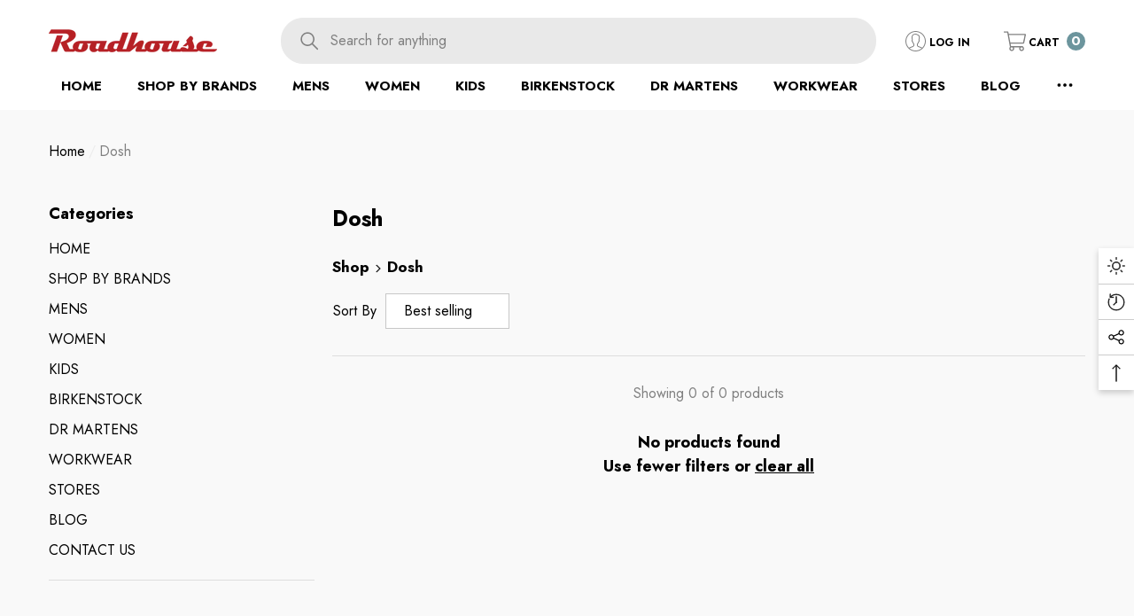

--- FILE ---
content_type: text/html; charset=utf-8
request_url: https://roadhouse.net.au/collections/dosh
body_size: 48715
content:
<!doctype html><html class="no-js" lang="en" >
    <head>
        <meta charset="utf-8">
        <meta http-equiv="X-UA-Compatible" content="IE=edge">
        <meta name="viewport" content="width=device-width,initial-scale=1">
        <meta name="theme-color" content="">
        <link rel="canonical" href="https://roadhouse.net.au/collections/dosh">
        <link canonical-shop-url="https://roadhouse.net.au/"><link rel="icon" type="image/png" href="//roadhouse.net.au/cdn/shop/files/RoadhouseLogo_32x32.png?v=1688607382"><link rel="preconnect" href="https://cdn.shopify.com" crossorigin><title>Dosh
 
 &ndash; Roadhouse Australia
</title>

        
            <meta name="description" content="Dosh">
        

        
<meta property="og:site_name" content="Roadhouse Australia">
<meta property="og:url" content="https://roadhouse.net.au/collections/dosh">
<meta property="og:title" content="Dosh">
<meta property="og:type" content="product.group">
<meta property="og:description" content="Dosh"><meta name="twitter:card" content="summary_large_image">
<meta name="twitter:title" content="Dosh">
<meta name="twitter:description" content="Dosh">

        <script>window.performance && window.performance.mark && window.performance.mark('shopify.content_for_header.start');</script><meta id="shopify-digital-wallet" name="shopify-digital-wallet" content="/71832961305/digital_wallets/dialog">
<meta name="shopify-checkout-api-token" content="0d7c8898646843d93cff41635273f152">
<meta id="in-context-paypal-metadata" data-shop-id="71832961305" data-venmo-supported="false" data-environment="production" data-locale="en_US" data-paypal-v4="true" data-currency="AUD">
<link rel="alternate" type="application/atom+xml" title="Feed" href="/collections/dosh.atom" />
<link rel="alternate" type="application/json+oembed" href="https://roadhouse.net.au/collections/dosh.oembed">
<script async="async" src="/checkouts/internal/preloads.js?locale=en-AU"></script>
<link rel="preconnect" href="https://shop.app" crossorigin="anonymous">
<script async="async" src="https://shop.app/checkouts/internal/preloads.js?locale=en-AU&shop_id=71832961305" crossorigin="anonymous"></script>
<script id="shopify-features" type="application/json">{"accessToken":"0d7c8898646843d93cff41635273f152","betas":["rich-media-storefront-analytics"],"domain":"roadhouse.net.au","predictiveSearch":true,"shopId":71832961305,"locale":"en"}</script>
<script>var Shopify = Shopify || {};
Shopify.shop = "roadhouseerply.myshopify.com";
Shopify.locale = "en";
Shopify.currency = {"active":"AUD","rate":"1.0"};
Shopify.country = "AU";
Shopify.theme = {"name":"halo-3-0-0-sections-ready","id":168232354073,"schema_name":"Halo","schema_version":"3.0.0","theme_store_id":null,"role":"main"};
Shopify.theme.handle = "null";
Shopify.theme.style = {"id":null,"handle":null};
Shopify.cdnHost = "roadhouse.net.au/cdn";
Shopify.routes = Shopify.routes || {};
Shopify.routes.root = "/";</script>
<script type="module">!function(o){(o.Shopify=o.Shopify||{}).modules=!0}(window);</script>
<script>!function(o){function n(){var o=[];function n(){o.push(Array.prototype.slice.apply(arguments))}return n.q=o,n}var t=o.Shopify=o.Shopify||{};t.loadFeatures=n(),t.autoloadFeatures=n()}(window);</script>
<script>
  window.ShopifyPay = window.ShopifyPay || {};
  window.ShopifyPay.apiHost = "shop.app\/pay";
  window.ShopifyPay.redirectState = null;
</script>
<script id="shop-js-analytics" type="application/json">{"pageType":"collection"}</script>
<script defer="defer" async type="module" src="//roadhouse.net.au/cdn/shopifycloud/shop-js/modules/v2/client.init-shop-cart-sync_WVOgQShq.en.esm.js"></script>
<script defer="defer" async type="module" src="//roadhouse.net.au/cdn/shopifycloud/shop-js/modules/v2/chunk.common_C_13GLB1.esm.js"></script>
<script defer="defer" async type="module" src="//roadhouse.net.au/cdn/shopifycloud/shop-js/modules/v2/chunk.modal_CLfMGd0m.esm.js"></script>
<script type="module">
  await import("//roadhouse.net.au/cdn/shopifycloud/shop-js/modules/v2/client.init-shop-cart-sync_WVOgQShq.en.esm.js");
await import("//roadhouse.net.au/cdn/shopifycloud/shop-js/modules/v2/chunk.common_C_13GLB1.esm.js");
await import("//roadhouse.net.au/cdn/shopifycloud/shop-js/modules/v2/chunk.modal_CLfMGd0m.esm.js");

  window.Shopify.SignInWithShop?.initShopCartSync?.({"fedCMEnabled":true,"windoidEnabled":true});

</script>
<script>
  window.Shopify = window.Shopify || {};
  if (!window.Shopify.featureAssets) window.Shopify.featureAssets = {};
  window.Shopify.featureAssets['shop-js'] = {"shop-cart-sync":["modules/v2/client.shop-cart-sync_DuR37GeY.en.esm.js","modules/v2/chunk.common_C_13GLB1.esm.js","modules/v2/chunk.modal_CLfMGd0m.esm.js"],"init-fed-cm":["modules/v2/client.init-fed-cm_BucUoe6W.en.esm.js","modules/v2/chunk.common_C_13GLB1.esm.js","modules/v2/chunk.modal_CLfMGd0m.esm.js"],"shop-toast-manager":["modules/v2/client.shop-toast-manager_B0JfrpKj.en.esm.js","modules/v2/chunk.common_C_13GLB1.esm.js","modules/v2/chunk.modal_CLfMGd0m.esm.js"],"init-shop-cart-sync":["modules/v2/client.init-shop-cart-sync_WVOgQShq.en.esm.js","modules/v2/chunk.common_C_13GLB1.esm.js","modules/v2/chunk.modal_CLfMGd0m.esm.js"],"shop-button":["modules/v2/client.shop-button_B_U3bv27.en.esm.js","modules/v2/chunk.common_C_13GLB1.esm.js","modules/v2/chunk.modal_CLfMGd0m.esm.js"],"init-windoid":["modules/v2/client.init-windoid_DuP9q_di.en.esm.js","modules/v2/chunk.common_C_13GLB1.esm.js","modules/v2/chunk.modal_CLfMGd0m.esm.js"],"shop-cash-offers":["modules/v2/client.shop-cash-offers_BmULhtno.en.esm.js","modules/v2/chunk.common_C_13GLB1.esm.js","modules/v2/chunk.modal_CLfMGd0m.esm.js"],"pay-button":["modules/v2/client.pay-button_CrPSEbOK.en.esm.js","modules/v2/chunk.common_C_13GLB1.esm.js","modules/v2/chunk.modal_CLfMGd0m.esm.js"],"init-customer-accounts":["modules/v2/client.init-customer-accounts_jNk9cPYQ.en.esm.js","modules/v2/client.shop-login-button_DJ5ldayH.en.esm.js","modules/v2/chunk.common_C_13GLB1.esm.js","modules/v2/chunk.modal_CLfMGd0m.esm.js"],"avatar":["modules/v2/client.avatar_BTnouDA3.en.esm.js"],"checkout-modal":["modules/v2/client.checkout-modal_pBPyh9w8.en.esm.js","modules/v2/chunk.common_C_13GLB1.esm.js","modules/v2/chunk.modal_CLfMGd0m.esm.js"],"init-shop-for-new-customer-accounts":["modules/v2/client.init-shop-for-new-customer-accounts_BUoCy7a5.en.esm.js","modules/v2/client.shop-login-button_DJ5ldayH.en.esm.js","modules/v2/chunk.common_C_13GLB1.esm.js","modules/v2/chunk.modal_CLfMGd0m.esm.js"],"init-customer-accounts-sign-up":["modules/v2/client.init-customer-accounts-sign-up_CnczCz9H.en.esm.js","modules/v2/client.shop-login-button_DJ5ldayH.en.esm.js","modules/v2/chunk.common_C_13GLB1.esm.js","modules/v2/chunk.modal_CLfMGd0m.esm.js"],"init-shop-email-lookup-coordinator":["modules/v2/client.init-shop-email-lookup-coordinator_CzjY5t9o.en.esm.js","modules/v2/chunk.common_C_13GLB1.esm.js","modules/v2/chunk.modal_CLfMGd0m.esm.js"],"shop-follow-button":["modules/v2/client.shop-follow-button_CsYC63q7.en.esm.js","modules/v2/chunk.common_C_13GLB1.esm.js","modules/v2/chunk.modal_CLfMGd0m.esm.js"],"shop-login-button":["modules/v2/client.shop-login-button_DJ5ldayH.en.esm.js","modules/v2/chunk.common_C_13GLB1.esm.js","modules/v2/chunk.modal_CLfMGd0m.esm.js"],"shop-login":["modules/v2/client.shop-login_B9ccPdmx.en.esm.js","modules/v2/chunk.common_C_13GLB1.esm.js","modules/v2/chunk.modal_CLfMGd0m.esm.js"],"lead-capture":["modules/v2/client.lead-capture_D0K_KgYb.en.esm.js","modules/v2/chunk.common_C_13GLB1.esm.js","modules/v2/chunk.modal_CLfMGd0m.esm.js"],"payment-terms":["modules/v2/client.payment-terms_BWmiNN46.en.esm.js","modules/v2/chunk.common_C_13GLB1.esm.js","modules/v2/chunk.modal_CLfMGd0m.esm.js"]};
</script>
<script>(function() {
  var isLoaded = false;
  function asyncLoad() {
    if (isLoaded) return;
    isLoaded = true;
    var urls = ["https:\/\/cdn.nfcube.com\/instafeed-6a047a02890e7a92a16d83278a886246.js?shop=roadhouseerply.myshopify.com"];
    for (var i = 0; i < urls.length; i++) {
      var s = document.createElement('script');
      s.type = 'text/javascript';
      s.async = true;
      s.src = urls[i];
      var x = document.getElementsByTagName('script')[0];
      x.parentNode.insertBefore(s, x);
    }
  };
  if(window.attachEvent) {
    window.attachEvent('onload', asyncLoad);
  } else {
    window.addEventListener('load', asyncLoad, false);
  }
})();</script>
<script id="__st">var __st={"a":71832961305,"offset":39600,"reqid":"b484c96c-1379-48db-a251-96fb3f5d3059-1769536051","pageurl":"roadhouse.net.au\/collections\/dosh","u":"32dd89f8263a","p":"collection","rtyp":"collection","rid":451274309913};</script>
<script>window.ShopifyPaypalV4VisibilityTracking = true;</script>
<script id="captcha-bootstrap">!function(){'use strict';const t='contact',e='account',n='new_comment',o=[[t,t],['blogs',n],['comments',n],[t,'customer']],c=[[e,'customer_login'],[e,'guest_login'],[e,'recover_customer_password'],[e,'create_customer']],r=t=>t.map((([t,e])=>`form[action*='/${t}']:not([data-nocaptcha='true']) input[name='form_type'][value='${e}']`)).join(','),a=t=>()=>t?[...document.querySelectorAll(t)].map((t=>t.form)):[];function s(){const t=[...o],e=r(t);return a(e)}const i='password',u='form_key',d=['recaptcha-v3-token','g-recaptcha-response','h-captcha-response',i],f=()=>{try{return window.sessionStorage}catch{return}},m='__shopify_v',_=t=>t.elements[u];function p(t,e,n=!1){try{const o=window.sessionStorage,c=JSON.parse(o.getItem(e)),{data:r}=function(t){const{data:e,action:n}=t;return t[m]||n?{data:e,action:n}:{data:t,action:n}}(c);for(const[e,n]of Object.entries(r))t.elements[e]&&(t.elements[e].value=n);n&&o.removeItem(e)}catch(o){console.error('form repopulation failed',{error:o})}}const l='form_type',E='cptcha';function T(t){t.dataset[E]=!0}const w=window,h=w.document,L='Shopify',v='ce_forms',y='captcha';let A=!1;((t,e)=>{const n=(g='f06e6c50-85a8-45c8-87d0-21a2b65856fe',I='https://cdn.shopify.com/shopifycloud/storefront-forms-hcaptcha/ce_storefront_forms_captcha_hcaptcha.v1.5.2.iife.js',D={infoText:'Protected by hCaptcha',privacyText:'Privacy',termsText:'Terms'},(t,e,n)=>{const o=w[L][v],c=o.bindForm;if(c)return c(t,g,e,D).then(n);var r;o.q.push([[t,g,e,D],n]),r=I,A||(h.body.append(Object.assign(h.createElement('script'),{id:'captcha-provider',async:!0,src:r})),A=!0)});var g,I,D;w[L]=w[L]||{},w[L][v]=w[L][v]||{},w[L][v].q=[],w[L][y]=w[L][y]||{},w[L][y].protect=function(t,e){n(t,void 0,e),T(t)},Object.freeze(w[L][y]),function(t,e,n,w,h,L){const[v,y,A,g]=function(t,e,n){const i=e?o:[],u=t?c:[],d=[...i,...u],f=r(d),m=r(i),_=r(d.filter((([t,e])=>n.includes(e))));return[a(f),a(m),a(_),s()]}(w,h,L),I=t=>{const e=t.target;return e instanceof HTMLFormElement?e:e&&e.form},D=t=>v().includes(t);t.addEventListener('submit',(t=>{const e=I(t);if(!e)return;const n=D(e)&&!e.dataset.hcaptchaBound&&!e.dataset.recaptchaBound,o=_(e),c=g().includes(e)&&(!o||!o.value);(n||c)&&t.preventDefault(),c&&!n&&(function(t){try{if(!f())return;!function(t){const e=f();if(!e)return;const n=_(t);if(!n)return;const o=n.value;o&&e.removeItem(o)}(t);const e=Array.from(Array(32),(()=>Math.random().toString(36)[2])).join('');!function(t,e){_(t)||t.append(Object.assign(document.createElement('input'),{type:'hidden',name:u})),t.elements[u].value=e}(t,e),function(t,e){const n=f();if(!n)return;const o=[...t.querySelectorAll(`input[type='${i}']`)].map((({name:t})=>t)),c=[...d,...o],r={};for(const[a,s]of new FormData(t).entries())c.includes(a)||(r[a]=s);n.setItem(e,JSON.stringify({[m]:1,action:t.action,data:r}))}(t,e)}catch(e){console.error('failed to persist form',e)}}(e),e.submit())}));const S=(t,e)=>{t&&!t.dataset[E]&&(n(t,e.some((e=>e===t))),T(t))};for(const o of['focusin','change'])t.addEventListener(o,(t=>{const e=I(t);D(e)&&S(e,y())}));const B=e.get('form_key'),M=e.get(l),P=B&&M;t.addEventListener('DOMContentLoaded',(()=>{const t=y();if(P)for(const e of t)e.elements[l].value===M&&p(e,B);[...new Set([...A(),...v().filter((t=>'true'===t.dataset.shopifyCaptcha))])].forEach((e=>S(e,t)))}))}(h,new URLSearchParams(w.location.search),n,t,e,['guest_login'])})(!0,!0)}();</script>
<script integrity="sha256-4kQ18oKyAcykRKYeNunJcIwy7WH5gtpwJnB7kiuLZ1E=" data-source-attribution="shopify.loadfeatures" defer="defer" src="//roadhouse.net.au/cdn/shopifycloud/storefront/assets/storefront/load_feature-a0a9edcb.js" crossorigin="anonymous"></script>
<script crossorigin="anonymous" defer="defer" src="//roadhouse.net.au/cdn/shopifycloud/storefront/assets/shopify_pay/storefront-65b4c6d7.js?v=20250812"></script>
<script data-source-attribution="shopify.dynamic_checkout.dynamic.init">var Shopify=Shopify||{};Shopify.PaymentButton=Shopify.PaymentButton||{isStorefrontPortableWallets:!0,init:function(){window.Shopify.PaymentButton.init=function(){};var t=document.createElement("script");t.src="https://roadhouse.net.au/cdn/shopifycloud/portable-wallets/latest/portable-wallets.en.js",t.type="module",document.head.appendChild(t)}};
</script>
<script data-source-attribution="shopify.dynamic_checkout.buyer_consent">
  function portableWalletsHideBuyerConsent(e){var t=document.getElementById("shopify-buyer-consent"),n=document.getElementById("shopify-subscription-policy-button");t&&n&&(t.classList.add("hidden"),t.setAttribute("aria-hidden","true"),n.removeEventListener("click",e))}function portableWalletsShowBuyerConsent(e){var t=document.getElementById("shopify-buyer-consent"),n=document.getElementById("shopify-subscription-policy-button");t&&n&&(t.classList.remove("hidden"),t.removeAttribute("aria-hidden"),n.addEventListener("click",e))}window.Shopify?.PaymentButton&&(window.Shopify.PaymentButton.hideBuyerConsent=portableWalletsHideBuyerConsent,window.Shopify.PaymentButton.showBuyerConsent=portableWalletsShowBuyerConsent);
</script>
<script data-source-attribution="shopify.dynamic_checkout.cart.bootstrap">document.addEventListener("DOMContentLoaded",(function(){function t(){return document.querySelector("shopify-accelerated-checkout-cart, shopify-accelerated-checkout")}if(t())Shopify.PaymentButton.init();else{new MutationObserver((function(e,n){t()&&(Shopify.PaymentButton.init(),n.disconnect())})).observe(document.body,{childList:!0,subtree:!0})}}));
</script>
<link id="shopify-accelerated-checkout-styles" rel="stylesheet" media="screen" href="https://roadhouse.net.au/cdn/shopifycloud/portable-wallets/latest/accelerated-checkout-backwards-compat.css" crossorigin="anonymous">
<style id="shopify-accelerated-checkout-cart">
        #shopify-buyer-consent {
  margin-top: 1em;
  display: inline-block;
  width: 100%;
}

#shopify-buyer-consent.hidden {
  display: none;
}

#shopify-subscription-policy-button {
  background: none;
  border: none;
  padding: 0;
  text-decoration: underline;
  font-size: inherit;
  cursor: pointer;
}

#shopify-subscription-policy-button::before {
  box-shadow: none;
}

      </style>
<script id="sections-script" data-sections="header-nav-vertical-menu,header-mobile" defer="defer" src="//roadhouse.net.au/cdn/shop/t/4/compiled_assets/scripts.js?v=3091"></script>
<script>window.performance && window.performance.mark && window.performance.mark('shopify.content_for_header.end');</script>

        <style type="text/css" media="screen">
            @import url('https://fonts.googleapis.com/css?family=Jost:300,300i,400,400i,500,500i,600,600i,700,700i,800,800i,900,900i&display=swap');

    





@import url('https://fonts.googleapis.com/css?family=Barlow+Semi+Condensed:300,300i,400,400i,500,500i,600,600i,700,700i,800,800i,900,900i&display=swap');


:root {
    
        --font-1-family: Jost, -apple-system, 'Segoe UI', Roboto, 'Helvetica Neue', 'Noto Sans', 'Liberation Sans', Arial, sans-serif, 'Apple Color Emoji', 'Segoe UI Emoji', 'Segoe UI Symbol', 'Noto Color Emoji';
        --font-1-style: normal;
        --font-1-weight: normal;
    
    
        --font-2-family: Jost, -apple-system, 'Segoe UI', Roboto, 'Helvetica Neue', 'Noto Sans', 'Liberation Sans', Arial, sans-serif, 'Apple Color Emoji', 'Segoe UI Emoji', 'Segoe UI Symbol', 'Noto Color Emoji';
        --font-2-style: normal;
        --font-2-weight: normal;
    
    
        --font-3-family: Barlow Semi Condensed, -apple-system, 'Segoe UI', Roboto, 'Helvetica Neue', 'Noto Sans', 'Liberation Sans', Arial, sans-serif, 'Apple Color Emoji', 'Segoe UI Emoji', 'Segoe UI Symbol', 'Noto Color Emoji';
        --font-3-style: normal;
        --font-3-weight: normal;
    

    
        --font-body-family: var(--font-1-family);
        --font-body-style: var(--font-1-style);
        --font-body-weight: var(--font-1-weight);
    

    
        --font-heading-family: var(--font-1-family);
        --font-heading-style: var(--font-1-style);
        --font-heading-weight: var(--font-1-weight);
    

    
        --font-page-title-family: var(--font-1-family);
        --font-page-title-style: var(--font-1-style);
        --font-page-title-weight: var(--font-1-weight);
    --color-text: #000000;
    --color-text2: #505050;
    --color-global: #BC1B3B;
    --color-global-bg: #FFFFFF;
    --color-global-darken: #e6e6e6;
    --color-white: #FFFFFF;
    --color-grey: #808080;
    --color-black: #202020;
    --color-base-text-rgb: 0, 0, 0;
    --color-base-text2-rgb: 80, 80, 80;
    --color-background: #f9f9f9;
    --color-background-rgb: 249, 249, 249;
    --color-background-hsl: 0, 0%, 98%;
    --color-background-overylay: rgba(249, 249, 249, 0.9);
    --color-link: #000000;
    --color-link-hover: #FF0033;
    --color-error: #D93333;
    --color-error-bg: #FCEEEE;
    --color-success: #5A5A5A;
    --color-success-bg: #DFF0D8;
    --color-info: #202020;
    --color-info-bg: #FFF2DD;
    --color-background-10 : #e0e0e0;
    --color-background-20 : #c7c7c7;
    --color-background-30 : #aeaeae;
    --color-background-50 : #7d7d7d;
    --color-background-global : #db8a9a;

    --font-size: 16px;
    --font-weight: 400;
    --font-weight-light: 300;
    --font-weight-normal: 400;
    --font-weight-medium: 500;
    --font-weight-semibold: 600;
    --font-weight-bold: 700;
    --font-weight-bolder: 800;
    --font-weight-black: 900;
    --line-height: 1.5;
    --letter-spacing: 0.0em;

    --header-font-size: 24px;
    
        --header-tablet-font-size: 24px;
        --header-sm-tablet-font-size: 24px;
    
    --header-mobile-font-size: 24px;
    --header-font-weight: 700;
    --header-text-transform: uppercase;
    --header-color: #000000;

    --page-title-font-size: 30px;
    --page-title-mobile-font-size: 30px;
    --page-title-font-weight: 700;
    --page-title-text-transform: uppercase;
    --page-title-color: #000000;

    
        --btn-font-name: var(--font-1-family);
    
    --btn-font-size: 16px;
    --btn-font-weight: 700;
    --btn-text-transform: uppercase;
    --btn-border-width: 1px;
    --btn-border-style: solid;
    --btn-border-radius: 0px;
    --btn-padding-top: 17px;
    --btn-padding-bottom: 17px;
    --btn-box-shadow: none;
    --btn-min-height: 60px;
    --btn-1-color: #FFFFFF;
    --btn-1-bg: #000000;
    --btn-1-border: #000000;
    --btn-1-color-hover: #FFFFFF;
    --btn-1-bg-hover: #BC1B3B;
    --btn-1-border-hover: #BC1B3B;
    --btn-2-color: #000000;
    --btn-2-bg: #FFFFFF;
    --btn-2-border: #FFFFFF;
    --btn-2-color-hover: #FFFFFF;
    --btn-2-bg-hover: #000000;
    --btn-2-border-hover: #000000;
    --btn-3-color: #FFFFFF;
    --btn-3-bg: #191919;
    --btn-3-border: #808080;
    --btn-3-color-hover: #000000;
    --btn-3-bg-hover: #808080;
    --btn-3-border-hover: #808080;
    --btn-4-color: #FFFFFF;
    --btn-4-bg: #BC1B3B;
    --btn-4-border: #BC1B3B;
    --btn-4-color-hover: #FFFFFF;
    --btn-4-bg-hover: #000000;
    --btn-4-border-hover: #000000;
    --btn-5-color: #000000;
    --btn-5-bg: #E5E5E5;
    --btn-5-border: #E5E5E5;
    --btn-5-color-hover: #FFFFFF;
    --btn-5-bg-hover: #000000;
    --btn-5-border-hover: #000000;
    --btn-6-color: #000000;
    --btn-6-bg: linear-gradient(90deg, rgba(115, 255, 172, 1), rgba(212, 255, 63, 1) 51%, rgba(115, 255, 172, 1) 100%);
    --btn-6-color-hover: #FFFFFF;
    --btn-7-color: #ffffff;
    --btn-7-bg: #000000;
    --btn-7-border: linear-gradient(90deg, rgba(115, 255, 172, 1), rgba(212, 255, 63, 1) 100%);
    --btn-7-color-hover: #000000;
    --btn-8-color: #000000;
    --btn-8-bg: linear-gradient(90deg, rgba(115, 255, 172, 1), rgba(212, 255, 63, 1) 51%, rgba(115, 255, 172, 1) 100%);
    --btn-8-color-hover: #FFFFFF;
    --btn-8-bg-hover: #000000;

    --anchor-transition: all ease .3s;
    --bg-white: #ffffff;
    --bg-black: #000000;
    --bg-grey: #808080;
    --icon: var(--color-text);
    --duration-short: 100ms;
    --duration-default: 250ms;
    --duration-long: 500ms;
    --duration-longer: 600ms;
    --cubic: cubic-bezier(0.5, 1, 0.89, 1);

    --form-input-bg: #ffffff;
    --form-input-border: #c7c7c7;
    --form-input-color: #000000;;
    --form-input-placeholder: #808080;
    --form-label: #000000;
    --form-label-checkbox-before-border: #808080;
    --form-label-checkbox-before-bg: transparent;
    --form-label-checkbox-before-border-checked: #808080;
    --form-label-checkbox-before-bg-checked: #808080;

    --new-badge-color: #010101;
    --new-badge-bg: #FFFFFF;
    --sale-badge-color: #D12442;
    --sale-badge-bg: #FFFFFF;
    --sold-out-badge-color: #808080;
    --sold-out-badge-bg: #FFFFFF;
    --custom-badge-color: #010101;
    --custom-badge-bg: #FFFFFF;
    --bundle-badge-color: #010101;
    --bundle-badge-bg: #FFFFFF;
    --badge-text-transform : uppercase;
    --product-card-bg : ;--product-title-font: var(--font-1-family);--product-title-font-size : 16px;
    --product-title-font-weight : 400;
    --product-title-line-text : 2;
    --product-title-text-transform : capitalize;
    --product-title-color : #505050;
    --product-title-color-hover : #505050;
    --product-vendor-font-size : 16px;
    --product-vendor-font-weight : 700;
    --product-vendor-text-transform : capitalize;
    --product-vendor-color : #010101;
    --product-price-font-size : 18px;
    --product-price-font-weight : 700;
    --product-price-compare-font-size : 14px;
    --product-price-compare-font-weight : 400;
    --product-price-color : #010101;
    --product-sale-price-color : #D12442;
    --product-compare-price-color : #808080;
    --product-review-full-color : #000000;
    --product-review-empty-color : #A4A4A4;
    --product-swatch-border : transparent;
    --product-swatch-border-active : #808080;
    --product-wishlist-color : #000000;
    --product-wishlist-bg : #FFFFFF;
    --product-wishlist-color-added : #D12442;
    --product-wishlist-bg-added : #FFFFFF;
    --product-compare-color : #000000;
    --product-compare-bg : #FFFFFF;
    --product-compare-color-added : #D12442;
    --product-compare-bg-added : #FFFFFF;
    --product-quick-view-color : #000000;
    --product-quick-view-bg : #FFFFFF;
    --product-quick-view-color-hover : #FFFFFF;
    --product-quick-view-bg-hover : #000000;--product-action-font: var(--font-1-family);--product-action-font-size : 16px;
    --product-action-font-weight : 700;
    --product-action-color : #FFFFFF;
    --product-action-text-transform : uppercase;
    --product-action-bg : #000000;
    --product-action-border : #000000;
    --product-action-color-hover : #FFFFFF;
    --product-action-bg-hover : #D12442;
    --product-action-border-hover : #D12442;
    --product-action-min-height: 60.0px;
    --product-attr-font-size: 11px;
    --product-attr-font-weight: 400;
    --product-attr-color: #787878;
    --product-attr-text-transform: uppercase;

    --swatch-border : transparent;
    --swatch-border-active : #808080;
    --variant-bg : #FFFFFF;
    --variant-color : #000000;
    --variant-border : #c7c7c7;
    --variant-bg-active : #000000;
    --variant-color-active : #FFFFFF;
    --variant-border-active : #000000;

    --lookbook-point-bg: #ac000d;
    --lookbook-point-bg-2: rgba(172, 0, 13, 0.5);
    --lookbook-point-border: #D8D8D8;
    --lookbook-point-border-2: rgba(216, 216, 216, 0.5);
    --lookbook-point-color: #FFFFFF;
    --blockquote-bg: #FFFFFF;
    --blockquote-color: #000000;

    --image-border: 0px;

    
        --dark-mode-color-background: #000000;
        --dark-mode-color-text: #FFFFFF;
        --dark-mode-color-text2: #BFBFBF;
        --dark-mode-header-color: #FFFFFF;
        --dark-mode-page-title-color: #FFFFFF;
        --dark-mode-line: 255, 255, 255;
    
}
            *,
*::before,
*::after {
    box-sizing: inherit;
}

html {
    box-sizing: border-box;
    font-size: 62.5%;
    height: 100%;
}

body {
    display: grid;
    grid-template-rows: auto auto 1fr auto;
    grid-template-columns: 100%;
    min-height: 100%;
    font-family: var(--font-body-family);
    font-style: var(--font-body-style);
    font-weight: var(--font-body-weight);
    line-height: var(--line-height);
    letter-spacing: var(--letter-spacing);
}

img{
    height: auto;
}


        </style>

        <link href="//roadhouse.net.au/cdn/shop/t/4/assets/base.css?v=93490919725857982261764485782" rel="stylesheet" type="text/css" media="all" />
<script>
            document.documentElement.className = document.documentElement.className.replace('no-js', 'js');
            if (Shopify.designMode) {
                document.documentElement.classList.add('shopify-design-mode');
            }
        </script>
    <!-- BEGIN app block: shopify://apps/multi-location-inv/blocks/app-embed/982328e1-99f7-4a7e-8266-6aed71bf0021 -->


  
    <script src="https://cdn.shopify.com/extensions/019be161-3f1a-74f4-8ee1-1259a3f10fbc/inventory-info-theme-exrtensions-181/assets/common.bundle.js"></script>
  

<style>
  .iia-icon svg{height:18px;width:18px}.iia-disabled-button{pointer-events:none}.iia-hidden {display: none;}
</style>
<script>
      window.inventoryInfo = window.inventoryInfo || {};
      window.inventoryInfo.shop = window.inventoryInfo.shop || {};
      window.inventoryInfo.shop.shopifyDomain = 'roadhouseerply.myshopify.com';
      window.inventoryInfo.shop.locale = 'en';
      window.inventoryInfo.pageType = 'collection';
      
      
</script>


  
 

 


 
    
      <script src="https://cdn.shopify.com/extensions/019be161-3f1a-74f4-8ee1-1259a3f10fbc/inventory-info-theme-exrtensions-181/assets/main.bundle.js"></script>
    

<!-- END app block --><link href="https://monorail-edge.shopifysvc.com" rel="dns-prefetch">
<script>(function(){if ("sendBeacon" in navigator && "performance" in window) {try {var session_token_from_headers = performance.getEntriesByType('navigation')[0].serverTiming.find(x => x.name == '_s').description;} catch {var session_token_from_headers = undefined;}var session_cookie_matches = document.cookie.match(/_shopify_s=([^;]*)/);var session_token_from_cookie = session_cookie_matches && session_cookie_matches.length === 2 ? session_cookie_matches[1] : "";var session_token = session_token_from_headers || session_token_from_cookie || "";function handle_abandonment_event(e) {var entries = performance.getEntries().filter(function(entry) {return /monorail-edge.shopifysvc.com/.test(entry.name);});if (!window.abandonment_tracked && entries.length === 0) {window.abandonment_tracked = true;var currentMs = Date.now();var navigation_start = performance.timing.navigationStart;var payload = {shop_id: 71832961305,url: window.location.href,navigation_start,duration: currentMs - navigation_start,session_token,page_type: "collection"};window.navigator.sendBeacon("https://monorail-edge.shopifysvc.com/v1/produce", JSON.stringify({schema_id: "online_store_buyer_site_abandonment/1.1",payload: payload,metadata: {event_created_at_ms: currentMs,event_sent_at_ms: currentMs}}));}}window.addEventListener('pagehide', handle_abandonment_event);}}());</script>
<script id="web-pixels-manager-setup">(function e(e,d,r,n,o){if(void 0===o&&(o={}),!Boolean(null===(a=null===(i=window.Shopify)||void 0===i?void 0:i.analytics)||void 0===a?void 0:a.replayQueue)){var i,a;window.Shopify=window.Shopify||{};var t=window.Shopify;t.analytics=t.analytics||{};var s=t.analytics;s.replayQueue=[],s.publish=function(e,d,r){return s.replayQueue.push([e,d,r]),!0};try{self.performance.mark("wpm:start")}catch(e){}var l=function(){var e={modern:/Edge?\/(1{2}[4-9]|1[2-9]\d|[2-9]\d{2}|\d{4,})\.\d+(\.\d+|)|Firefox\/(1{2}[4-9]|1[2-9]\d|[2-9]\d{2}|\d{4,})\.\d+(\.\d+|)|Chrom(ium|e)\/(9{2}|\d{3,})\.\d+(\.\d+|)|(Maci|X1{2}).+ Version\/(15\.\d+|(1[6-9]|[2-9]\d|\d{3,})\.\d+)([,.]\d+|)( \(\w+\)|)( Mobile\/\w+|) Safari\/|Chrome.+OPR\/(9{2}|\d{3,})\.\d+\.\d+|(CPU[ +]OS|iPhone[ +]OS|CPU[ +]iPhone|CPU IPhone OS|CPU iPad OS)[ +]+(15[._]\d+|(1[6-9]|[2-9]\d|\d{3,})[._]\d+)([._]\d+|)|Android:?[ /-](13[3-9]|1[4-9]\d|[2-9]\d{2}|\d{4,})(\.\d+|)(\.\d+|)|Android.+Firefox\/(13[5-9]|1[4-9]\d|[2-9]\d{2}|\d{4,})\.\d+(\.\d+|)|Android.+Chrom(ium|e)\/(13[3-9]|1[4-9]\d|[2-9]\d{2}|\d{4,})\.\d+(\.\d+|)|SamsungBrowser\/([2-9]\d|\d{3,})\.\d+/,legacy:/Edge?\/(1[6-9]|[2-9]\d|\d{3,})\.\d+(\.\d+|)|Firefox\/(5[4-9]|[6-9]\d|\d{3,})\.\d+(\.\d+|)|Chrom(ium|e)\/(5[1-9]|[6-9]\d|\d{3,})\.\d+(\.\d+|)([\d.]+$|.*Safari\/(?![\d.]+ Edge\/[\d.]+$))|(Maci|X1{2}).+ Version\/(10\.\d+|(1[1-9]|[2-9]\d|\d{3,})\.\d+)([,.]\d+|)( \(\w+\)|)( Mobile\/\w+|) Safari\/|Chrome.+OPR\/(3[89]|[4-9]\d|\d{3,})\.\d+\.\d+|(CPU[ +]OS|iPhone[ +]OS|CPU[ +]iPhone|CPU IPhone OS|CPU iPad OS)[ +]+(10[._]\d+|(1[1-9]|[2-9]\d|\d{3,})[._]\d+)([._]\d+|)|Android:?[ /-](13[3-9]|1[4-9]\d|[2-9]\d{2}|\d{4,})(\.\d+|)(\.\d+|)|Mobile Safari.+OPR\/([89]\d|\d{3,})\.\d+\.\d+|Android.+Firefox\/(13[5-9]|1[4-9]\d|[2-9]\d{2}|\d{4,})\.\d+(\.\d+|)|Android.+Chrom(ium|e)\/(13[3-9]|1[4-9]\d|[2-9]\d{2}|\d{4,})\.\d+(\.\d+|)|Android.+(UC? ?Browser|UCWEB|U3)[ /]?(15\.([5-9]|\d{2,})|(1[6-9]|[2-9]\d|\d{3,})\.\d+)\.\d+|SamsungBrowser\/(5\.\d+|([6-9]|\d{2,})\.\d+)|Android.+MQ{2}Browser\/(14(\.(9|\d{2,})|)|(1[5-9]|[2-9]\d|\d{3,})(\.\d+|))(\.\d+|)|K[Aa][Ii]OS\/(3\.\d+|([4-9]|\d{2,})\.\d+)(\.\d+|)/},d=e.modern,r=e.legacy,n=navigator.userAgent;return n.match(d)?"modern":n.match(r)?"legacy":"unknown"}(),u="modern"===l?"modern":"legacy",c=(null!=n?n:{modern:"",legacy:""})[u],f=function(e){return[e.baseUrl,"/wpm","/b",e.hashVersion,"modern"===e.buildTarget?"m":"l",".js"].join("")}({baseUrl:d,hashVersion:r,buildTarget:u}),m=function(e){var d=e.version,r=e.bundleTarget,n=e.surface,o=e.pageUrl,i=e.monorailEndpoint;return{emit:function(e){var a=e.status,t=e.errorMsg,s=(new Date).getTime(),l=JSON.stringify({metadata:{event_sent_at_ms:s},events:[{schema_id:"web_pixels_manager_load/3.1",payload:{version:d,bundle_target:r,page_url:o,status:a,surface:n,error_msg:t},metadata:{event_created_at_ms:s}}]});if(!i)return console&&console.warn&&console.warn("[Web Pixels Manager] No Monorail endpoint provided, skipping logging."),!1;try{return self.navigator.sendBeacon.bind(self.navigator)(i,l)}catch(e){}var u=new XMLHttpRequest;try{return u.open("POST",i,!0),u.setRequestHeader("Content-Type","text/plain"),u.send(l),!0}catch(e){return console&&console.warn&&console.warn("[Web Pixels Manager] Got an unhandled error while logging to Monorail."),!1}}}}({version:r,bundleTarget:l,surface:e.surface,pageUrl:self.location.href,monorailEndpoint:e.monorailEndpoint});try{o.browserTarget=l,function(e){var d=e.src,r=e.async,n=void 0===r||r,o=e.onload,i=e.onerror,a=e.sri,t=e.scriptDataAttributes,s=void 0===t?{}:t,l=document.createElement("script"),u=document.querySelector("head"),c=document.querySelector("body");if(l.async=n,l.src=d,a&&(l.integrity=a,l.crossOrigin="anonymous"),s)for(var f in s)if(Object.prototype.hasOwnProperty.call(s,f))try{l.dataset[f]=s[f]}catch(e){}if(o&&l.addEventListener("load",o),i&&l.addEventListener("error",i),u)u.appendChild(l);else{if(!c)throw new Error("Did not find a head or body element to append the script");c.appendChild(l)}}({src:f,async:!0,onload:function(){if(!function(){var e,d;return Boolean(null===(d=null===(e=window.Shopify)||void 0===e?void 0:e.analytics)||void 0===d?void 0:d.initialized)}()){var d=window.webPixelsManager.init(e)||void 0;if(d){var r=window.Shopify.analytics;r.replayQueue.forEach((function(e){var r=e[0],n=e[1],o=e[2];d.publishCustomEvent(r,n,o)})),r.replayQueue=[],r.publish=d.publishCustomEvent,r.visitor=d.visitor,r.initialized=!0}}},onerror:function(){return m.emit({status:"failed",errorMsg:"".concat(f," has failed to load")})},sri:function(e){var d=/^sha384-[A-Za-z0-9+/=]+$/;return"string"==typeof e&&d.test(e)}(c)?c:"",scriptDataAttributes:o}),m.emit({status:"loading"})}catch(e){m.emit({status:"failed",errorMsg:(null==e?void 0:e.message)||"Unknown error"})}}})({shopId: 71832961305,storefrontBaseUrl: "https://roadhouse.net.au",extensionsBaseUrl: "https://extensions.shopifycdn.com/cdn/shopifycloud/web-pixels-manager",monorailEndpoint: "https://monorail-edge.shopifysvc.com/unstable/produce_batch",surface: "storefront-renderer",enabledBetaFlags: ["2dca8a86"],webPixelsConfigList: [{"id":"796262681","configuration":"{\"config\":\"{\\\"pixel_id\\\":\\\"G-RXYWX1FPKK\\\",\\\"gtag_events\\\":[{\\\"type\\\":\\\"purchase\\\",\\\"action_label\\\":\\\"G-RXYWX1FPKK\\\"},{\\\"type\\\":\\\"page_view\\\",\\\"action_label\\\":\\\"G-RXYWX1FPKK\\\"},{\\\"type\\\":\\\"view_item\\\",\\\"action_label\\\":\\\"G-RXYWX1FPKK\\\"},{\\\"type\\\":\\\"search\\\",\\\"action_label\\\":\\\"G-RXYWX1FPKK\\\"},{\\\"type\\\":\\\"add_to_cart\\\",\\\"action_label\\\":\\\"G-RXYWX1FPKK\\\"},{\\\"type\\\":\\\"begin_checkout\\\",\\\"action_label\\\":\\\"G-RXYWX1FPKK\\\"},{\\\"type\\\":\\\"add_payment_info\\\",\\\"action_label\\\":\\\"G-RXYWX1FPKK\\\"}],\\\"enable_monitoring_mode\\\":false}\"}","eventPayloadVersion":"v1","runtimeContext":"OPEN","scriptVersion":"b2a88bafab3e21179ed38636efcd8a93","type":"APP","apiClientId":1780363,"privacyPurposes":[],"dataSharingAdjustments":{"protectedCustomerApprovalScopes":["read_customer_address","read_customer_email","read_customer_name","read_customer_personal_data","read_customer_phone"]}},{"id":"shopify-app-pixel","configuration":"{}","eventPayloadVersion":"v1","runtimeContext":"STRICT","scriptVersion":"0450","apiClientId":"shopify-pixel","type":"APP","privacyPurposes":["ANALYTICS","MARKETING"]},{"id":"shopify-custom-pixel","eventPayloadVersion":"v1","runtimeContext":"LAX","scriptVersion":"0450","apiClientId":"shopify-pixel","type":"CUSTOM","privacyPurposes":["ANALYTICS","MARKETING"]}],isMerchantRequest: false,initData: {"shop":{"name":"Roadhouse Australia","paymentSettings":{"currencyCode":"AUD"},"myshopifyDomain":"roadhouseerply.myshopify.com","countryCode":"AU","storefrontUrl":"https:\/\/roadhouse.net.au"},"customer":null,"cart":null,"checkout":null,"productVariants":[],"purchasingCompany":null},},"https://roadhouse.net.au/cdn","fcfee988w5aeb613cpc8e4bc33m6693e112",{"modern":"","legacy":""},{"shopId":"71832961305","storefrontBaseUrl":"https:\/\/roadhouse.net.au","extensionBaseUrl":"https:\/\/extensions.shopifycdn.com\/cdn\/shopifycloud\/web-pixels-manager","surface":"storefront-renderer","enabledBetaFlags":"[\"2dca8a86\"]","isMerchantRequest":"false","hashVersion":"fcfee988w5aeb613cpc8e4bc33m6693e112","publish":"custom","events":"[[\"page_viewed\",{}],[\"collection_viewed\",{\"collection\":{\"id\":\"451274309913\",\"title\":\"Dosh\",\"productVariants\":[]}}]]"});</script><script>
  window.ShopifyAnalytics = window.ShopifyAnalytics || {};
  window.ShopifyAnalytics.meta = window.ShopifyAnalytics.meta || {};
  window.ShopifyAnalytics.meta.currency = 'AUD';
  var meta = {"products":[],"page":{"pageType":"collection","resourceType":"collection","resourceId":451274309913,"requestId":"b484c96c-1379-48db-a251-96fb3f5d3059-1769536051"}};
  for (var attr in meta) {
    window.ShopifyAnalytics.meta[attr] = meta[attr];
  }
</script>
<script class="analytics">
  (function () {
    var customDocumentWrite = function(content) {
      var jquery = null;

      if (window.jQuery) {
        jquery = window.jQuery;
      } else if (window.Checkout && window.Checkout.$) {
        jquery = window.Checkout.$;
      }

      if (jquery) {
        jquery('body').append(content);
      }
    };

    var hasLoggedConversion = function(token) {
      if (token) {
        return document.cookie.indexOf('loggedConversion=' + token) !== -1;
      }
      return false;
    }

    var setCookieIfConversion = function(token) {
      if (token) {
        var twoMonthsFromNow = new Date(Date.now());
        twoMonthsFromNow.setMonth(twoMonthsFromNow.getMonth() + 2);

        document.cookie = 'loggedConversion=' + token + '; expires=' + twoMonthsFromNow;
      }
    }

    var trekkie = window.ShopifyAnalytics.lib = window.trekkie = window.trekkie || [];
    if (trekkie.integrations) {
      return;
    }
    trekkie.methods = [
      'identify',
      'page',
      'ready',
      'track',
      'trackForm',
      'trackLink'
    ];
    trekkie.factory = function(method) {
      return function() {
        var args = Array.prototype.slice.call(arguments);
        args.unshift(method);
        trekkie.push(args);
        return trekkie;
      };
    };
    for (var i = 0; i < trekkie.methods.length; i++) {
      var key = trekkie.methods[i];
      trekkie[key] = trekkie.factory(key);
    }
    trekkie.load = function(config) {
      trekkie.config = config || {};
      trekkie.config.initialDocumentCookie = document.cookie;
      var first = document.getElementsByTagName('script')[0];
      var script = document.createElement('script');
      script.type = 'text/javascript';
      script.onerror = function(e) {
        var scriptFallback = document.createElement('script');
        scriptFallback.type = 'text/javascript';
        scriptFallback.onerror = function(error) {
                var Monorail = {
      produce: function produce(monorailDomain, schemaId, payload) {
        var currentMs = new Date().getTime();
        var event = {
          schema_id: schemaId,
          payload: payload,
          metadata: {
            event_created_at_ms: currentMs,
            event_sent_at_ms: currentMs
          }
        };
        return Monorail.sendRequest("https://" + monorailDomain + "/v1/produce", JSON.stringify(event));
      },
      sendRequest: function sendRequest(endpointUrl, payload) {
        // Try the sendBeacon API
        if (window && window.navigator && typeof window.navigator.sendBeacon === 'function' && typeof window.Blob === 'function' && !Monorail.isIos12()) {
          var blobData = new window.Blob([payload], {
            type: 'text/plain'
          });

          if (window.navigator.sendBeacon(endpointUrl, blobData)) {
            return true;
          } // sendBeacon was not successful

        } // XHR beacon

        var xhr = new XMLHttpRequest();

        try {
          xhr.open('POST', endpointUrl);
          xhr.setRequestHeader('Content-Type', 'text/plain');
          xhr.send(payload);
        } catch (e) {
          console.log(e);
        }

        return false;
      },
      isIos12: function isIos12() {
        return window.navigator.userAgent.lastIndexOf('iPhone; CPU iPhone OS 12_') !== -1 || window.navigator.userAgent.lastIndexOf('iPad; CPU OS 12_') !== -1;
      }
    };
    Monorail.produce('monorail-edge.shopifysvc.com',
      'trekkie_storefront_load_errors/1.1',
      {shop_id: 71832961305,
      theme_id: 168232354073,
      app_name: "storefront",
      context_url: window.location.href,
      source_url: "//roadhouse.net.au/cdn/s/trekkie.storefront.a804e9514e4efded663580eddd6991fcc12b5451.min.js"});

        };
        scriptFallback.async = true;
        scriptFallback.src = '//roadhouse.net.au/cdn/s/trekkie.storefront.a804e9514e4efded663580eddd6991fcc12b5451.min.js';
        first.parentNode.insertBefore(scriptFallback, first);
      };
      script.async = true;
      script.src = '//roadhouse.net.au/cdn/s/trekkie.storefront.a804e9514e4efded663580eddd6991fcc12b5451.min.js';
      first.parentNode.insertBefore(script, first);
    };
    trekkie.load(
      {"Trekkie":{"appName":"storefront","development":false,"defaultAttributes":{"shopId":71832961305,"isMerchantRequest":null,"themeId":168232354073,"themeCityHash":"1752825222806351437","contentLanguage":"en","currency":"AUD","eventMetadataId":"36269f50-1312-4e3c-9130-9be7082947c7"},"isServerSideCookieWritingEnabled":true,"monorailRegion":"shop_domain","enabledBetaFlags":["65f19447"]},"Session Attribution":{},"S2S":{"facebookCapiEnabled":false,"source":"trekkie-storefront-renderer","apiClientId":580111}}
    );

    var loaded = false;
    trekkie.ready(function() {
      if (loaded) return;
      loaded = true;

      window.ShopifyAnalytics.lib = window.trekkie;

      var originalDocumentWrite = document.write;
      document.write = customDocumentWrite;
      try { window.ShopifyAnalytics.merchantGoogleAnalytics.call(this); } catch(error) {};
      document.write = originalDocumentWrite;

      window.ShopifyAnalytics.lib.page(null,{"pageType":"collection","resourceType":"collection","resourceId":451274309913,"requestId":"b484c96c-1379-48db-a251-96fb3f5d3059-1769536051","shopifyEmitted":true});

      var match = window.location.pathname.match(/checkouts\/(.+)\/(thank_you|post_purchase)/)
      var token = match? match[1]: undefined;
      if (!hasLoggedConversion(token)) {
        setCookieIfConversion(token);
        window.ShopifyAnalytics.lib.track("Viewed Product Category",{"currency":"AUD","category":"Collection: dosh","collectionName":"dosh","collectionId":451274309913,"nonInteraction":true},undefined,undefined,{"shopifyEmitted":true});
      }
    });


        var eventsListenerScript = document.createElement('script');
        eventsListenerScript.async = true;
        eventsListenerScript.src = "//roadhouse.net.au/cdn/shopifycloud/storefront/assets/shop_events_listener-3da45d37.js";
        document.getElementsByTagName('head')[0].appendChild(eventsListenerScript);

})();</script>
<script
  defer
  src="https://roadhouse.net.au/cdn/shopifycloud/perf-kit/shopify-perf-kit-3.0.4.min.js"
  data-application="storefront-renderer"
  data-shop-id="71832961305"
  data-render-region="gcp-us-east1"
  data-page-type="collection"
  data-theme-instance-id="168232354073"
  data-theme-name="Halo"
  data-theme-version="3.0.0"
  data-monorail-region="shop_domain"
  data-resource-timing-sampling-rate="10"
  data-shs="true"
  data-shs-beacon="true"
  data-shs-export-with-fetch="true"
  data-shs-logs-sample-rate="1"
  data-shs-beacon-endpoint="https://roadhouse.net.au/api/collect"
></script>
</head><body class="body-full template-collection skin-6"><script>localStorage.getItem('theme') === 'dark' ? document.body.classList.add('dark-mode') : document.body.classList.remove('dark-mode');</script><a class="skip-to-content-link visually-hidden" href="#MainContent">
            Skip to content
        </a>
        <link href="//roadhouse.net.au/cdn/shop/t/4/assets/vendor.css?v=59873738426247701801715489137" rel="stylesheet" type="text/css" media="all" />
<link href="//roadhouse.net.au/cdn/shop/t/4/assets/animated.css?v=82428022931249397821715489135" rel="stylesheet" type="text/css" media="all" />
<link href="//roadhouse.net.au/cdn/shop/t/4/assets/component-card.css?v=98938877980125078621764137536" rel="stylesheet" type="text/css" media="all" />
<link href="//roadhouse.net.au/cdn/shop/t/4/assets/component-loading-overlay.css?v=146404741089483230301715489136" rel="stylesheet" type="text/css" media="all" />
<link href="//roadhouse.net.au/cdn/shop/t/4/assets/component-loading-banner.css?v=59030653696570839451715489136" rel="stylesheet" type="text/css" media="all" />
<link href="//roadhouse.net.au/cdn/shop/t/4/assets/component-loading-block.css?v=182145494743851810691715489136" rel="stylesheet" type="text/css" media="all" />

<link href="//roadhouse.net.au/cdn/shop/t/4/assets/custom.css?v=55830723659320035421733640613" rel="stylesheet" type="text/css" media="all" /><link rel="stylesheet" href="//roadhouse.net.au/cdn/shop/t/4/assets/component-product-form.css?v=157214826226937166171764137040" media="print" onload="this.media='all'">
	<link rel="stylesheet" href="//roadhouse.net.au/cdn/shop/t/4/assets/component-review.css?v=145313658562771327071715489136" media="print" onload="this.media='all'">
	<link rel="stylesheet" href="//roadhouse.net.au/cdn/shop/t/4/assets/component-price.css?v=20618764657713323771715489136" media="print" onload="this.media='all'">
	<link rel="stylesheet" href="//roadhouse.net.au/cdn/shop/t/4/assets/component-badge.css?v=99793409531634056231715489135" media="print" onload="this.media='all'">
	<link rel="stylesheet" href="//roadhouse.net.au/cdn/shop/t/4/assets/component-rte.css?v=46277675313435158601715489136" media="print" onload="this.media='all'">
	<link rel="stylesheet" href="//roadhouse.net.au/cdn/shop/t/4/assets/component-notify-me.css?v=104316379642280457861715489136" media="print" onload="this.media='all'">
	<link rel="stylesheet" href="//roadhouse.net.au/cdn/shop/t/4/assets/component-fancybox.css?v=77101627283488923671715489136" media="print" onload="this.media='all'"><link rel="stylesheet" href="//roadhouse.net.au/cdn/shop/t/4/assets/component-newsletter.css?v=215348686387660521715489136" media="print" onload="this.media='all'">
<link rel="stylesheet" href="//roadhouse.net.au/cdn/shop/t/4/assets/component-list-social.css?v=37246820028759420821715489136" media="print" onload="this.media='all'">
<link rel="stylesheet" href="//roadhouse.net.au/cdn/shop/t/4/assets/component-image-effect.css?v=155250282240345216611715489136" media="print" onload="this.media='all'"><noscript><link href="//roadhouse.net.au/cdn/shop/t/4/assets/component-product-form.css?v=157214826226937166171764137040" rel="stylesheet" type="text/css" media="all" /></noscript>
	<noscript><link href="//roadhouse.net.au/cdn/shop/t/4/assets/component-review.css?v=145313658562771327071715489136" rel="stylesheet" type="text/css" media="all" /></noscript>
	<noscript><link href="//roadhouse.net.au/cdn/shop/t/4/assets/component-price.css?v=20618764657713323771715489136" rel="stylesheet" type="text/css" media="all" /></noscript>
	<noscript><link href="//roadhouse.net.au/cdn/shop/t/4/assets/component-badge.css?v=99793409531634056231715489135" rel="stylesheet" type="text/css" media="all" /></noscript>
	<noscript><link href="//roadhouse.net.au/cdn/shop/t/4/assets/component-rte.css?v=46277675313435158601715489136" rel="stylesheet" type="text/css" media="all" /></noscript>
	<noscript><link href="//roadhouse.net.au/cdn/shop/t/4/assets/component-notify-me.css?v=104316379642280457861715489136" rel="stylesheet" type="text/css" media="all" /></noscript>
	<noscript><link href="//roadhouse.net.au/cdn/shop/t/4/assets/component-fancybox.css?v=77101627283488923671715489136" rel="stylesheet" type="text/css" media="all" /></noscript><noscript><link href="//roadhouse.net.au/cdn/shop/t/4/assets/component-newsletter.css?v=215348686387660521715489136" rel="stylesheet" type="text/css" media="all" /></noscript>
<noscript><link href="//roadhouse.net.au/cdn/shop/t/4/assets/component-list-social.css?v=37246820028759420821715489136" rel="stylesheet" type="text/css" media="all" /></noscript>
<noscript><link href="//roadhouse.net.au/cdn/shop/t/4/assets/component-image-effect.css?v=155250282240345216611715489136" rel="stylesheet" type="text/css" media="all" /></noscript>
        <script src="//roadhouse.net.au/cdn/shop/t/4/assets/vendor.js?v=73080017453317284581715489137" type="text/javascript"></script>
<script src="//roadhouse.net.au/cdn/shop/t/4/assets/global.js?v=56378233067716886891715489136" type="text/javascript"></script>
<script>
    window.shopUrl = 'https://roadhouse.net.au';
    window.rtl_slick = false;
    window.layout = '6';
    window.mobile_menu = 'default';
	window.money_format = '${{amount}}';
	window.shop_currency = 'AUD';
    window.show_multiple_currencies = false;
	window.routes = {
        root: '',
        cart: '/cart',
        cart_add_url: '/cart/add',
        cart_change_url: '/cart/change',
        cart_update_url: '/cart/update',
        collection_all: '/collections/all',
        predictive_search_url: '/search/suggest'
    };
    window.card = {
        layout: '1'
    };
    window.button_load_more = {
        default: `Load more`,
        loading: `Loading...`,
        view_all: `View All Collection`,
        no_more: `No More Product`
    };
    window.after_add_to_cart = {
        type: 'popup_cart_1',
        message: `is added to your shopping cart.`
    };
    window.product_swatch = true;
    window.product_swatch_style = 'slider';
    window.quick_shop = {
        show: true,
        type: 1
    };
    window.quick_cart = {
        show: true,
        type: `popup`
    };
    window.cartStrings = {
        error: `There was an error while updating your cart. Please try again.`,
        quantityError: `You can only add [quantity] of this item to your cart.`
    };
    window.variantStrings = {
        addToCart: `Add to bag`,
        addingToCart: `Adding to bag...`,
        addedToCart: `Added to bag`,
        select: `Choose Options`,
        soldOut: `Sold out`,
        unavailable: `Unavailable`,
        soldOut_message: `This variant is sold out!`,
        unavailable_message: `This variant is unavailable!`,
        addToCart_message: `You must select at least one products to add!`,
        preOrder: `Pre-Order`
    };
    window.inventory_text = {
        max: `We don&#39;t have enough stock on hand for the quantity you selected. Please try again.`,
        warningQuantity: `Maximum quantity: [inventory]`,
        inStock: `In Stock`,
        outOfStock: `Out Of Stock`,
        manyInStock: `Many In Stock`
    };
    window.notify_me = {
        show: false,
        mail: `example@domain.com`,
        subject: `Out Of Stock Notification from Halothemes Store`,
        label: `Shopify`,
        success: `Thanks! We&#39;ve received your request and will respond shortly when this product / variant becomes available!`,
        error: `Please use a valid email address, such as john@example.com.`,
        button: `Notify me`
    };
    window.ask_an_expert = {
        customer_name: "My Name",
        customer_mail: "My Mail",
        customer_phone: "My Phone",
        customer_message: "My Message",
        type_radio1: "Do You Need",
        type_radio2: "How would you like me to contact you?",
        mail: "example@domain.com",
        subject: "Ask An Expert",
        label: "Shopify",
        success: "Thank you. We&#39;ve received your feedback and will respond shortly.",
        error_1: "Please use a valid email address, such as john@example.com.",
        error_2: "The field must be filled out before submitting this form."
    };
    window.compare = {
        show: false,
        add: `Add to Compare`,
        added: `Added to compare`,
        message: `You must select at least two products to compare!`
    };
    window.wishlist = {
        show: false,
        add: `Add To Wishlist`,
        added: `Added To Wishlist`
    };
    window.review = {
        show: false
    };
    window.countdown = {
        text: `Limited-time offer:`,
        style: 2,
        day: `D`,
        hour: `H`,
        min: `M`,
        sec: `S`,
        days: `Days`,
        hours: `Hours`,
        mins: `Mins`,
        secs: `Secs`
    };
    window.customer_view = {
        text: `[number] customers are viewing this product`
    };
    window.product_tabs = {
        no_collection: `Please link to collections`,
        error: `Sorry, there are no products in this collection`
    };
    window.show_mp4_video = false;
    window.accessibility = {
        next_slide: `Slide right`,
        previous_slide: `Slide left`
    };
    window.enable_swatch_name = true;
    window.dynamic_browser_title = {
        show: false,
        text: 'Come back ⚡'
    };
    window.search = {
        type: 'product'
    };
    window.slick ={
        
            prevArrow: `<svg viewBox="0 0 256 512" aria-hidden="true" focusable="false" role="presentation"><path d="M238.475 475.535l7.071-7.07c4.686-4.686 4.686-12.284 0-16.971L50.053 256 245.546 60.506c4.686-4.686 4.686-12.284 0-16.971l-7.071-7.07c-4.686-4.686-12.284-4.686-16.97 0L10.454 247.515c-4.686 4.686-4.686 12.284 0 16.971l211.051 211.05c4.686 4.686 12.284 4.686 16.97-.001z"></path></svg>`,
            nextArrow: `<svg viewBox="0 0 256 512" aria-hidden="true" focusable="false" role="presentation"><path d="M17.525 36.465l-7.071 7.07c-4.686 4.686-4.686 12.284 0 16.971L205.947 256 10.454 451.494c-4.686 4.686-4.686 12.284 0 16.971l7.071 7.07c4.686 4.686 12.284 4.686 16.97 0l211.051-211.05c4.686-4.686 4.686-12.284 0-16.971L34.495 36.465c-4.686-4.687-12.284-4.687-16.97 0z"></path></svg>`
        
    };
    window.accessibilityStrings = {
        shareSuccess: `Link copied to clipboard!`
    }
</script>
<link href="//roadhouse.net.au/cdn/shop/t/4/assets/section-header.css?v=72446252310930858441715489137" rel="stylesheet" type="text/css" media="all" />
        <link href="//roadhouse.net.au/cdn/shop/t/4/assets/component-header.css?v=43869460165275343901715489136" rel="stylesheet" type="text/css" media="all" />
        <link href="//roadhouse.net.au/cdn/shop/t/4/assets/component-search.css?v=180315829095116124131715489136" rel="stylesheet" type="text/css" media="all" />
        <link href="//roadhouse.net.au/cdn/shop/t/4/assets/component-menu.css?v=142965964441900876191715489136" rel="stylesheet" type="text/css" media="all" />
        <!-- BEGIN sections: header-group -->
<div id="shopify-section-sections--22717751165209__2e9d3e35-0cb8-460f-90e6-829740251d6c" class="shopify-section shopify-section-group-header-group section-header-navigation shopify-section__header-nav-vertical-menu"><noscript><link href="//roadhouse.net.au/cdn/shop/t/4/assets/component-megamenu.css?v=132499964075578683021715489136" rel="stylesheet" type="text/css" media="all" /></noscript><link rel="stylesheet" href="//roadhouse.net.au/cdn/shop/t/4/assets/component-megamenu.css?v=132499964075578683021715489136" media="all" onload="this.media='all'">

<sticky-header data-sticky-type="up" id="shopify-section__header-nav-vertical-menu header-nav-vertical-menu-sections--22717751165209__2e9d3e35-0cb8-460f-90e6-829740251d6c" class="header-wrapper header-group">
    <header class="header header-nav header-nav-vertical-menu style-1 header-inline layout-search-full style-search-full-5 style-function-9"
        data-url-style-menu="//roadhouse.net.au/cdn/shop/t/4/assets/component-megamenu.css?v=132499964075578683021715489136" 
        style="--header-bg: #FFFFFF;
            --header-color: #000000;
            --logo-width: 190px;--dark-mode-header-bg: #FFFFFF;--dark-mode-header-color: #000000;
        "
    ><div class="header-top element-spacing"
                style="--header-bg: #FFFFFF;
                --header-color: #000000;--dark-mode-header-bg: #FFFFFF;--dark-mode-header-color: #000000;
                --header-top-icon-color: #808080;
                --spacing-top: 20px;
                --spacing-bottom: 0px;
                --spacing-top-mobile: 10px;
                --spacing-bottom-mobile: 0px;
                --spacing-top-tablet: 15px;
                --spacing-bottom-tablet: 0px;"
            >
                <div class="container container-1770">
                    <div class="header-top--wrapper"><div class=" header-top-left header-nav__logo disable-width text-center" style="--logo-color: #ffffff;--logo-font-size: 30px;--logo-font-weight: 900;">
                                                <div class="header__heading">
                                                    <a href="/" class="header__heading-link focus-inset"><img
                                                                    srcset="//roadhouse.net.au/cdn/shop/files/Roadhouse-300_190x.png?v=1715937537 1x, //roadhouse.net.au/cdn/shop/files/Roadhouse-300_190x@2x.png?v=1715937537 2x"
                                                                    src="//roadhouse.net.au/cdn/shop/files/Roadhouse-300_190x.png?v=1715937537"
                                                                    loading="lazy"
                                                                    class="header__heading-logo"
                                                                    alt="Roadhouse Australia"
                                                                    width="300"
                                                                    height="41"
                                                                ></a>
                                                </div>
                                            </div><div class="header-nav__language header-top-left text-left"></div><div class="header-top-center flex-all-1 style-9">
                                                <details-modal class="header__search style-full-5 header__search--custom header__search--box show-full"
                                                    style="--search_bg: #e9e9e9;
                                                        --search_color: #808080;
                                                        --search_border: #e9e9e9;
                                                        --search_icon_color: #808080;
                                                        --search_button_bg_color: ;"
                                                ><predictive-search data-loading-text="Loading..." data-product-to-show="5" class="header__seach--details predictive-search-form"><details class="header__seach--details"><summary class="header__search-full" aria-haspopup="dialog" aria-label="Search for anything">
    <form action="/search" method="get" role="search" class="search search-modal__form search-modal__form--mobile">
        <div class="field field-justify-between">
            <button class="button button--primary search__button field__button focus-inset" aria-label="Search for anything">
                <svg xmlns="http://www.w3.org/2000/svg" viewBox="0 0 32 32"  aria-hidden="true" focusable="false" role="presentation">
		<path d="M 19 3 C 13.488281 3 9 7.488281 9 13 C 9 15.394531 9.839844 17.589844 11.25 19.3125 L 3.28125 27.28125 L 4.71875 28.71875 L 12.6875 20.75 C 14.410156 22.160156 16.605469 23 19 23 C 24.511719 23 29 18.511719 29 13 C 29 7.488281 24.511719 3 19 3 Z M 19 5 C 23.429688 5 27 8.570313 27 13 C 27 17.429688 23.429688 21 19 21 C 14.570313 21 11 17.429688 11 13 C 11 8.570313 14.570313 5 19 5 Z"/>
	</svg>
            </button>
            <label class="field__label hiddenLabels" for="Search-In-Modal">Search for anything</label>
            <input 
                class="search__input field__input form-input-placeholder" 
                id="Search-In-Modal" 
                type="search" 
                name="q" 
                value="" 
                placeholder="Search for anything" 
                autocomplete="off"role="combobox"
                    aria-expanded="false"
                    aria-owns="predictive-search-results-list"
                    aria-controls="predictive-search-results-list"
                    aria-haspopup="listbox"
                    aria-autocomplete="list"
                    autocorrect="off"
                    autocomplete="off"
                    autocapitalize="off"
                    spellcheck="false">
            <input type="hidden" name="type" value="product">
            <input type="hidden" name="options[prefix]" value="last" />
        </div>
    </form>
</summary>
<div class="search-modal modal__content quickSearch" role="dialog" aria-modal="true" aria-label="Search for anything">
    <quick-search class="quickSearchResultsWrap" data-limit="5" data-image-ratio="portrait" data-ratio="130" data-quick-trendingProduct>
	<div class="loadingOverlay"></div>
	<div class="quickSearchResults custom-scrollbar">
		<div class="container container-1570"><div class="halo-popup-header popup-search-header">
					<a href="#" class="halo-popup-close clearfix" data-close-search-popup role="button">
						<svg xmlns="http://www.w3.org/2000/svg" viewBox="0 0 48 48"  aria-hidden="true" focusable="false" role="presentation">
	<path d="M 38.982422 6.9707031 A 2.0002 2.0002 0 0 0 37.585938 7.5859375 L 24 21.171875 L 10.414062 7.5859375 A 2.0002 2.0002 0 0 0 8.9785156 6.9804688 A 2.0002 2.0002 0 0 0 7.5859375 10.414062 L 21.171875 24 L 7.5859375 37.585938 A 2.0002 2.0002 0 1 0 10.414062 40.414062 L 24 26.828125 L 37.585938 40.414062 A 2.0002 2.0002 0 1 0 40.414062 37.585938 L 26.828125 24 L 40.414062 10.414062 A 2.0002 2.0002 0 0 0 38.982422 6.9707031 z"/>
</svg>
					</a>
				</div><div class="quickSearchResultsBlock quickSearchResultsWidget is-show"><div class="search-block quickSearchTrending"><h3 class="search-block-title text-left">
									<span class="text">Trending</span>
								</h3><ul class="list-item list-unstyled clearfix custom-scrollbar">
										<li class="item">
											<a href="/search?q=roadhouse-australia*&amp;type=product" class="link" role="button">
												<svg xmlns="http://www.w3.org/2000/svg" viewBox="0 0 32 32"  aria-hidden="true" focusable="false" role="presentation">
		<path d="M 19 3 C 13.488281 3 9 7.488281 9 13 C 9 15.394531 9.839844 17.589844 11.25 19.3125 L 3.28125 27.28125 L 4.71875 28.71875 L 12.6875 20.75 C 14.410156 22.160156 16.605469 23 19 23 C 24.511719 23 29 18.511719 29 13 C 29 7.488281 24.511719 3 19 3 Z M 19 5 C 23.429688 5 27 8.570313 27 13 C 27 17.429688 23.429688 21 19 21 C 14.570313 21 11 17.429688 11 13 C 11 8.570313 14.570313 5 19 5 Z"/>
	</svg>
												<span class="text">
													Roadhouse Australia
												</span>
											</a>
										</li>
										<li class="item">
											<a href="/search?q=workwear*&amp;type=product" class="link" role="button">
												<svg xmlns="http://www.w3.org/2000/svg" viewBox="0 0 32 32"  aria-hidden="true" focusable="false" role="presentation">
		<path d="M 19 3 C 13.488281 3 9 7.488281 9 13 C 9 15.394531 9.839844 17.589844 11.25 19.3125 L 3.28125 27.28125 L 4.71875 28.71875 L 12.6875 20.75 C 14.410156 22.160156 16.605469 23 19 23 C 24.511719 23 29 18.511719 29 13 C 29 7.488281 24.511719 3 19 3 Z M 19 5 C 23.429688 5 27 8.570313 27 13 C 27 17.429688 23.429688 21 19 21 C 14.570313 21 11 17.429688 11 13 C 11 8.570313 14.570313 5 19 5 Z"/>
	</svg>
												<span class="text">
													Workwear
												</span>
											</a>
										</li>
										<li class="item">
											<a href="/search?q=clothswear*&amp;type=product" class="link" role="button">
												<svg xmlns="http://www.w3.org/2000/svg" viewBox="0 0 32 32"  aria-hidden="true" focusable="false" role="presentation">
		<path d="M 19 3 C 13.488281 3 9 7.488281 9 13 C 9 15.394531 9.839844 17.589844 11.25 19.3125 L 3.28125 27.28125 L 4.71875 28.71875 L 12.6875 20.75 C 14.410156 22.160156 16.605469 23 19 23 C 24.511719 23 29 18.511719 29 13 C 29 7.488281 24.511719 3 19 3 Z M 19 5 C 23.429688 5 27 8.570313 27 13 C 27 17.429688 23.429688 21 19 21 C 14.570313 21 11 17.429688 11 13 C 11 8.570313 14.570313 5 19 5 Z"/>
	</svg>
												<span class="text">
													Clothswear
												</span>
											</a>
										</li>
										<li class="item">
											<a href="/search?q=footwear*&amp;type=product" class="link" role="button">
												<svg xmlns="http://www.w3.org/2000/svg" viewBox="0 0 32 32"  aria-hidden="true" focusable="false" role="presentation">
		<path d="M 19 3 C 13.488281 3 9 7.488281 9 13 C 9 15.394531 9.839844 17.589844 11.25 19.3125 L 3.28125 27.28125 L 4.71875 28.71875 L 12.6875 20.75 C 14.410156 22.160156 16.605469 23 19 23 C 24.511719 23 29 18.511719 29 13 C 29 7.488281 24.511719 3 19 3 Z M 19 5 C 23.429688 5 27 8.570313 27 13 C 27 17.429688 23.429688 21 19 21 C 14.570313 21 11 17.429688 11 13 C 11 8.570313 14.570313 5 19 5 Z"/>
	</svg>
												<span class="text">
													Footwear
												</span>
											</a>
										</li>
										<li class="item">
											<a href="/search?q=shopify-sections*&amp;type=product" class="link" role="button">
												<svg xmlns="http://www.w3.org/2000/svg" viewBox="0 0 32 32"  aria-hidden="true" focusable="false" role="presentation">
		<path d="M 19 3 C 13.488281 3 9 7.488281 9 13 C 9 15.394531 9.839844 17.589844 11.25 19.3125 L 3.28125 27.28125 L 4.71875 28.71875 L 12.6875 20.75 C 14.410156 22.160156 16.605469 23 19 23 C 24.511719 23 29 18.511719 29 13 C 29 7.488281 24.511719 3 19 3 Z M 19 5 C 23.429688 5 27 8.570313 27 13 C 27 17.429688 23.429688 21 19 21 C 14.570313 21 11 17.429688 11 13 C 11 8.570313 14.570313 5 19 5 Z"/>
	</svg>
												<span class="text">
													shopify sections
												</span>
											</a>
										</li>
										<li class="item">
											<a href="/search?q=clothing-shopify-themes*&amp;type=product" class="link" role="button">
												<svg xmlns="http://www.w3.org/2000/svg" viewBox="0 0 32 32"  aria-hidden="true" focusable="false" role="presentation">
		<path d="M 19 3 C 13.488281 3 9 7.488281 9 13 C 9 15.394531 9.839844 17.589844 11.25 19.3125 L 3.28125 27.28125 L 4.71875 28.71875 L 12.6875 20.75 C 14.410156 22.160156 16.605469 23 19 23 C 24.511719 23 29 18.511719 29 13 C 29 7.488281 24.511719 3 19 3 Z M 19 5 C 23.429688 5 27 8.570313 27 13 C 27 17.429688 23.429688 21 19 21 C 14.570313 21 11 17.429688 11 13 C 11 8.570313 14.570313 5 19 5 Z"/>
	</svg>
												<span class="text">
													clothing shopify themes
												</span>
											</a>
										</li>
										<li class="item">
											<a href="/search?q=best-shopify-theme*&amp;type=product" class="link" role="button">
												<svg xmlns="http://www.w3.org/2000/svg" viewBox="0 0 32 32"  aria-hidden="true" focusable="false" role="presentation">
		<path d="M 19 3 C 13.488281 3 9 7.488281 9 13 C 9 15.394531 9.839844 17.589844 11.25 19.3125 L 3.28125 27.28125 L 4.71875 28.71875 L 12.6875 20.75 C 14.410156 22.160156 16.605469 23 19 23 C 24.511719 23 29 18.511719 29 13 C 29 7.488281 24.511719 3 19 3 Z M 19 5 C 23.429688 5 27 8.570313 27 13 C 27 17.429688 23.429688 21 19 21 C 14.570313 21 11 17.429688 11 13 C 11 8.570313 14.570313 5 19 5 Z"/>
	</svg>
												<span class="text">
													best shopify theme
												</span>
											</a>
										</li>
										<li class="item">
											<a href="/search?q=fashion-shopify-theme*&amp;type=product" class="link" role="button">
												<svg xmlns="http://www.w3.org/2000/svg" viewBox="0 0 32 32"  aria-hidden="true" focusable="false" role="presentation">
		<path d="M 19 3 C 13.488281 3 9 7.488281 9 13 C 9 15.394531 9.839844 17.589844 11.25 19.3125 L 3.28125 27.28125 L 4.71875 28.71875 L 12.6875 20.75 C 14.410156 22.160156 16.605469 23 19 23 C 24.511719 23 29 18.511719 29 13 C 29 7.488281 24.511719 3 19 3 Z M 19 5 C 23.429688 5 27 8.570313 27 13 C 27 17.429688 23.429688 21 19 21 C 14.570313 21 11 17.429688 11 13 C 11 8.570313 14.570313 5 19 5 Z"/>
	</svg>
												<span class="text">
													fashion shopify theme
												</span>
											</a>
										</li>
										<li class="item">
											<a href="/search?q=shopify-sections*&amp;type=product" class="link" role="button">
												<svg xmlns="http://www.w3.org/2000/svg" viewBox="0 0 32 32"  aria-hidden="true" focusable="false" role="presentation">
		<path d="M 19 3 C 13.488281 3 9 7.488281 9 13 C 9 15.394531 9.839844 17.589844 11.25 19.3125 L 3.28125 27.28125 L 4.71875 28.71875 L 12.6875 20.75 C 14.410156 22.160156 16.605469 23 19 23 C 24.511719 23 29 18.511719 29 13 C 29 7.488281 24.511719 3 19 3 Z M 19 5 C 23.429688 5 27 8.570313 27 13 C 27 17.429688 23.429688 21 19 21 C 14.570313 21 11 17.429688 11 13 C 11 8.570313 14.570313 5 19 5 Z"/>
	</svg>
												<span class="text">
													shopify sections
												</span>
											</a>
										</li>
										<li class="item">
											<a href="/search?q=clothing*&amp;type=product" class="link" role="button">
												<svg xmlns="http://www.w3.org/2000/svg" viewBox="0 0 32 32"  aria-hidden="true" focusable="false" role="presentation">
		<path d="M 19 3 C 13.488281 3 9 7.488281 9 13 C 9 15.394531 9.839844 17.589844 11.25 19.3125 L 3.28125 27.28125 L 4.71875 28.71875 L 12.6875 20.75 C 14.410156 22.160156 16.605469 23 19 23 C 24.511719 23 29 18.511719 29 13 C 29 7.488281 24.511719 3 19 3 Z M 19 5 C 23.429688 5 27 8.570313 27 13 C 27 17.429688 23.429688 21 19 21 C 14.570313 21 11 17.429688 11 13 C 11 8.570313 14.570313 5 19 5 Z"/>
	</svg>
												<span class="text">
													clothing
												</span>
											</a>
										</li>
										<li class="item">
											<a href="/search?q=tshirt*&amp;type=product" class="link" role="button">
												<svg xmlns="http://www.w3.org/2000/svg" viewBox="0 0 32 32"  aria-hidden="true" focusable="false" role="presentation">
		<path d="M 19 3 C 13.488281 3 9 7.488281 9 13 C 9 15.394531 9.839844 17.589844 11.25 19.3125 L 3.28125 27.28125 L 4.71875 28.71875 L 12.6875 20.75 C 14.410156 22.160156 16.605469 23 19 23 C 24.511719 23 29 18.511719 29 13 C 29 7.488281 24.511719 3 19 3 Z M 19 5 C 23.429688 5 27 8.570313 27 13 C 27 17.429688 23.429688 21 19 21 C 14.570313 21 11 17.429688 11 13 C 11 8.570313 14.570313 5 19 5 Z"/>
	</svg>
												<span class="text">
													tshirt
												</span>
											</a>
										</li>
										<li class="item">
											<a href="/search?q=collection*&amp;type=product" class="link" role="button">
												<svg xmlns="http://www.w3.org/2000/svg" viewBox="0 0 32 32"  aria-hidden="true" focusable="false" role="presentation">
		<path d="M 19 3 C 13.488281 3 9 7.488281 9 13 C 9 15.394531 9.839844 17.589844 11.25 19.3125 L 3.28125 27.28125 L 4.71875 28.71875 L 12.6875 20.75 C 14.410156 22.160156 16.605469 23 19 23 C 24.511719 23 29 18.511719 29 13 C 29 7.488281 24.511719 3 19 3 Z M 19 5 C 23.429688 5 27 8.570313 27 13 C 27 17.429688 23.429688 21 19 21 C 14.570313 21 11 17.429688 11 13 C 11 8.570313 14.570313 5 19 5 Z"/>
	</svg>
												<span class="text">
													collection
												</span>
											</a>
										</li>
										<li class="item">
											<a href="/search?q=fashion*&amp;type=product" class="link" role="button">
												<svg xmlns="http://www.w3.org/2000/svg" viewBox="0 0 32 32"  aria-hidden="true" focusable="false" role="presentation">
		<path d="M 19 3 C 13.488281 3 9 7.488281 9 13 C 9 15.394531 9.839844 17.589844 11.25 19.3125 L 3.28125 27.28125 L 4.71875 28.71875 L 12.6875 20.75 C 14.410156 22.160156 16.605469 23 19 23 C 24.511719 23 29 18.511719 29 13 C 29 7.488281 24.511719 3 19 3 Z M 19 5 C 23.429688 5 27 8.570313 27 13 C 27 17.429688 23.429688 21 19 21 C 14.570313 21 11 17.429688 11 13 C 11 8.570313 14.570313 5 19 5 Z"/>
	</svg>
												<span class="text">
													fashion
												</span>
											</a>
										</li>
										<li class="item">
											<a href="/search?q=t-shirt*&amp;type=product" class="link" role="button">
												<svg xmlns="http://www.w3.org/2000/svg" viewBox="0 0 32 32"  aria-hidden="true" focusable="false" role="presentation">
		<path d="M 19 3 C 13.488281 3 9 7.488281 9 13 C 9 15.394531 9.839844 17.589844 11.25 19.3125 L 3.28125 27.28125 L 4.71875 28.71875 L 12.6875 20.75 C 14.410156 22.160156 16.605469 23 19 23 C 24.511719 23 29 18.511719 29 13 C 29 7.488281 24.511719 3 19 3 Z M 19 5 C 23.429688 5 27 8.570313 27 13 C 27 17.429688 23.429688 21 19 21 C 14.570313 21 11 17.429688 11 13 C 11 8.570313 14.570313 5 19 5 Z"/>
	</svg>
												<span class="text">
													t-shirt
												</span>
											</a>
										</li>
										<li class="item">
											<a href="/search?q=jeans*&amp;type=product" class="link" role="button">
												<svg xmlns="http://www.w3.org/2000/svg" viewBox="0 0 32 32"  aria-hidden="true" focusable="false" role="presentation">
		<path d="M 19 3 C 13.488281 3 9 7.488281 9 13 C 9 15.394531 9.839844 17.589844 11.25 19.3125 L 3.28125 27.28125 L 4.71875 28.71875 L 12.6875 20.75 C 14.410156 22.160156 16.605469 23 19 23 C 24.511719 23 29 18.511719 29 13 C 29 7.488281 24.511719 3 19 3 Z M 19 5 C 23.429688 5 27 8.570313 27 13 C 27 17.429688 23.429688 21 19 21 C 14.570313 21 11 17.429688 11 13 C 11 8.570313 14.570313 5 19 5 Z"/>
	</svg>
												<span class="text">
													jeans
												</span>
											</a>
										</li></ul>
						</div>
						<div class="search-block quickSearchProduct" data-limit="5"
							
								data-collection="all"
							
						><h3 class="search-block-title text-left">
									<span class="text">Popular Products</span>
								</h3><div class="search-block-content">
								<div class="halo-block">
									<div class="products-grid custom-scrollbar-x column-5"><div class="product"><div class="product-item" >
    <div class="card style-1">
        <div class="card-product">
            <div class="card-product__wrapper"><div class="card-media card-media--portrait card-media--loading"
                    
                        
                            
                                style="padding-bottom: 130%;"
                            
                        
                    
                ><div class="media-loading" data-title="Halo">Halo</div></div>
            </div>
        </div>
        <div class="card-information">
            <div class="card-information__wrapper text-left"><div class="card-information__group card-information__group-2"><div class="card-vendor">
                                    <span class="visually-hidden">Brands:</span>
                                    <a href="/collections/vendors?q=Indian%20Motorcycle" title="Indian Motorcycle">Indian Motorcycle</a>
                                </div></div><a class="card-title link-underline card-title-ellipsis" href="/products/2865759">
                    <span class="text">
                        01 Patch Trucker Cap
                    </span>
                </a><div class="card-price"><div class="price">
                            <dl>
                                <div class="price__regular">
                                    <dt>
                                        <span class="visually-hidden visually-hidden--inline">Regular price</span>
                                    </dt>
                                    <dd class="price__last">
                                        <span class="price-item price-item--regular">
                                            $59.99
                                        </span>
                                    </dd>
                                </div>
                                <div class="price__sale">
                                    <dt class="price__compare">
                                        <span class="visually-hidden visually-hidden--inline">Regular price</span>
                                    </dt>
                                    <dd class="price__compare">
                                        <s class="price-item price-item--regular">
                                            $0.00
                                        </s>
                                    </dd>
                                    <dt>
                                        <span class="visually-hidden visually-hidden--inline">Sale price</span>
                                    </dt>
                                    <dd class="price__last">
                                        <span class="price-item price-item--sale">
                                            $59.99
                                        </span>
                                    </dd>
                                </div>
                            </dl>
                        </div>
                    </div></div>
        </div>
    </div>
</div></div><div class="product"><div class="product-item" >
    <div class="card style-1">
        <div class="card-product">
            <div class="card-product__wrapper"><div class="card-media card-media--portrait card-media--loading"
                    
                        
                            
                                style="padding-bottom: 130%;"
                            
                        
                    
                ><div class="media-loading" data-title="Halo">Halo</div></div>
            </div>
        </div>
        <div class="card-information">
            <div class="card-information__wrapper text-left"><div class="card-information__group card-information__group-2"><div class="card-vendor">
                                    <span class="visually-hidden">Brands:</span>
                                    <a href="/collections/vendors?q=Anthem%20Workwear" title="Anthem Workwear">Anthem Workwear</a>
                                </div></div><a class="card-title link-underline card-title-ellipsis" href="/products/bot01l">
                    <span class="text">
                        1 Liter Insulated Water Bottle
                    </span>
                </a><div class="card-price"><div class="price">
                            <dl>
                                <div class="price__regular">
                                    <dt>
                                        <span class="visually-hidden visually-hidden--inline">Regular price</span>
                                    </dt>
                                    <dd class="price__last">
                                        <span class="price-item price-item--regular">
                                            $49.99
                                        </span>
                                    </dd>
                                </div>
                                <div class="price__sale">
                                    <dt class="price__compare">
                                        <span class="visually-hidden visually-hidden--inline">Regular price</span>
                                    </dt>
                                    <dd class="price__compare">
                                        <s class="price-item price-item--regular">
                                            $0.00
                                        </s>
                                    </dd>
                                    <dt>
                                        <span class="visually-hidden visually-hidden--inline">Sale price</span>
                                    </dt>
                                    <dd class="price__last">
                                        <span class="price-item price-item--sale">
                                            $49.99
                                        </span>
                                    </dd>
                                </div>
                            </dl>
                        </div>
                    </div></div>
        </div>
    </div>
</div></div><div class="product"><div class="product-item" >
    <div class="card style-1">
        <div class="card-product">
            <div class="card-product__wrapper"><div class="card-media card-media--portrait card-media--loading"
                    
                        
                            
                                style="padding-bottom: 130%;"
                            
                        
                    
                ><div class="media-loading" data-title="Halo">Halo</div></div>
            </div>
        </div>
        <div class="card-information">
            <div class="card-information__wrapper text-left"><div class="card-information__group card-information__group-2"><div class="card-vendor">
                                    <span class="visually-hidden">Brands:</span>
                                    <a href="/collections/vendors?q=Dickies" title="Dickies">Dickies</a>
                                </div></div><a class="card-title link-underline card-title-ellipsis" href="/products/wr818">
                    <span class="text">
                        10&quot; Slim Fit Short
                    </span>
                </a><div class="card-price"><div class="price price--sold-out ">
                            <dl>
                                <div class="price__regular">
                                    <dt>
                                        <span class="visually-hidden visually-hidden--inline">Regular price</span>
                                    </dt>
                                    <dd class="price__last">
                                        <span class="price-item price-item--regular">
                                            $89.99
                                        </span>
                                    </dd>
                                </div>
                                <div class="price__sale">
                                    <dt class="price__compare">
                                        <span class="visually-hidden visually-hidden--inline">Regular price</span>
                                    </dt>
                                    <dd class="price__compare">
                                        <s class="price-item price-item--regular">
                                            $0.00
                                        </s>
                                    </dd>
                                    <dt>
                                        <span class="visually-hidden visually-hidden--inline">Sale price</span>
                                    </dt>
                                    <dd class="price__last">
                                        <span class="price-item price-item--sale">
                                            $89.99
                                        </span>
                                    </dd>
                                </div>
                            </dl>
                        </div>
                    </div></div>
        </div>
    </div>
</div></div><div class="product"><div class="product-item" >
    <div class="card style-1">
        <div class="card-product">
            <div class="card-product__wrapper"><div class="card-media card-media--portrait card-media--loading"
                    
                        
                            
                                style="padding-bottom: 130%;"
                            
                        
                    
                ><div class="media-loading" data-title="Halo">Halo</div></div>
            </div>
        </div>
        <div class="card-information">
            <div class="card-information__wrapper text-left"><div class="card-information__group card-information__group-2"><div class="card-vendor">
                                    <span class="visually-hidden">Brands:</span>
                                    <a href="/collections/vendors?q=Flexfit" title="Flexfit">Flexfit</a>
                                </div></div><a class="card-title link-underline card-title-ellipsis" href="/products/mac110ar">
                    <span class="text">
                        110 A Frame Recycled
                    </span>
                </a><div class="card-price"><div class="price price--sold-out ">
                            <dl>
                                <div class="price__regular">
                                    <dt>
                                        <span class="visually-hidden visually-hidden--inline">Regular price</span>
                                    </dt>
                                    <dd class="price__last">
                                        <span class="price-item price-item--regular">
                                            $39.99
                                        </span>
                                    </dd>
                                </div>
                                <div class="price__sale">
                                    <dt class="price__compare">
                                        <span class="visually-hidden visually-hidden--inline">Regular price</span>
                                    </dt>
                                    <dd class="price__compare">
                                        <s class="price-item price-item--regular">
                                            $0.00
                                        </s>
                                    </dd>
                                    <dt>
                                        <span class="visually-hidden visually-hidden--inline">Sale price</span>
                                    </dt>
                                    <dd class="price__last">
                                        <span class="price-item price-item--sale">
                                            $39.99
                                        </span>
                                    </dd>
                                </div>
                            </dl>
                        </div>
                    </div></div>
        </div>
    </div>
</div></div><div class="product"><div class="product-item" >
    <div class="card style-1">
        <div class="card-product">
            <div class="card-product__wrapper"><div class="card-media card-media--portrait card-media--loading"
                    
                        
                            
                                style="padding-bottom: 130%;"
                            
                        
                    
                ><div class="media-loading" data-title="Halo">Halo</div></div>
            </div>
        </div>
        <div class="card-information">
            <div class="card-information__wrapper text-left"><div class="card-information__group card-information__group-2"><div class="card-vendor">
                                    <span class="visually-hidden">Brands:</span>
                                    <a href="/collections/vendors?q=Dickies" title="Dickies">Dickies</a>
                                </div></div><a class="card-title link-underline card-title-ellipsis" href="/products/k2220804">
                    <span class="text">
                        13 Inch Multi Pocket Denim
                    </span>
                </a><div class="card-price"><div class="price">
                            <dl>
                                <div class="price__regular">
                                    <dt>
                                        <span class="visually-hidden visually-hidden--inline">Regular price</span>
                                    </dt>
                                    <dd class="price__last">
                                        <span class="price-item price-item--regular">
                                            $99.99
                                        </span>
                                    </dd>
                                </div>
                                <div class="price__sale">
                                    <dt class="price__compare">
                                        <span class="visually-hidden visually-hidden--inline">Regular price</span>
                                    </dt>
                                    <dd class="price__compare">
                                        <s class="price-item price-item--regular">
                                            $0.00
                                        </s>
                                    </dd>
                                    <dt>
                                        <span class="visually-hidden visually-hidden--inline">Sale price</span>
                                    </dt>
                                    <dd class="price__last">
                                        <span class="price-item price-item--sale">
                                            $99.99
                                        </span>
                                    </dd>
                                </div>
                            </dl>
                        </div>
                    </div></div>
        </div>
    </div>
</div></div></div>
								</div>
							</div>
						</div></div></div>
	</div>
</quick-search><div class="predictive-search predictive-search--header quickSearchResultsWrap is-hidden" tabindex="-1" data-predictive-search>
  <div class="predictive-search__loading-state">
    <svg aria-hidden="true" focusable="false" role="presentation" class="spinner" viewBox="0 0 66 66" xmlns="http://www.w3.org/2000/svg">
      <circle class="path" fill="none" stroke-width="6" cx="33" cy="33" r="30"></circle>
    </svg>
  </div>
</div>

<span class="predictive-search-status visually-hidden" role="status" aria-hidden="true"></span></div>

                                                        </details></predictive-search></details-modal>
                                            </div><div class="header-top-right header-nav__icons header__icons-2 header__icons--margin text-right style-9 clearfix" 
                                                style="--margin-left: 38px;
                                                    --function-group-size: 25px;
                                                    --cart-count-background: #6c959d;
                                                    --cart-count-color: #ffffff;"
                                            ><div class="header__iconItem header__group"><a href="/account/login" class="header__icon header__icon--account link focus-inset" 
                                                                    
                                                                         data-open-auth-popup
                                                                    
                                                                ><svg xmlns="http://www.w3.org/2000/svg" viewBox="0 0 50 50" aria-hidden="true" focusable="false" role="presentation" class="icon icon-account"><path d="M 25 2.0078125 C 12.309296 2.0078125 2.0000002 12.317108 2 25.007812 C 2 37.698518 12.309295 48.007812 25 48.007812 C 37.690705 48.007812 48 37.698518 48 25.007812 C 48 12.317108 37.690704 2.0078125 25 2.0078125 z M 25 4.0078125 C 36.609824 4.0078125 46 13.397988 46 25.007812 C 46 30.740509 43.703999 35.925856 39.988281 39.712891 C 38.158498 38.369571 35.928049 37.69558 34.039062 37.023438 C 32.975192 36.644889 32.018651 36.269758 31.320312 35.851562 C 30.651504 35.451051 30.280089 35.039466 30.083984 34.566406 C 29.992134 33.419545 30.010738 32.496253 30.017578 31.40625 C 30.13873 31.285594 30.294155 31.200823 30.417969 31.054688 C 30.709957 30.710058 31.007253 30.29128 31.291016 29.820312 C 31.777604 29.012711 32.131673 28.024913 32.330078 27.023438 C 32.63305 26.869 32.956699 26.835578 33.203125 26.521484 C 33.658098 25.941577 33.965233 25.125482 34.101562 23.988281 C 34.222454 22.984232 33.898957 22.29366 33.482422 21.763672 C 33.930529 20.298851 34.48532 17.969341 34.296875 15.558594 C 34.193203 14.232288 33.859467 12.897267 33.056641 11.787109 C 32.290173 10.727229 31.045786 9.9653642 29.453125 9.6894531 C 28.441568 8.5409775 26.834704 8 24.914062 8 L 24.904297 8 L 24.896484 8 C 20.593741 8.078993 17.817552 9.8598398 16.628906 12.576172 C 15.498615 15.159149 15.741603 18.37477 16.552734 21.722656 C 16.116708 22.25268 15.775146 22.95643 15.898438 23.988281 C 16.035282 25.125098 16.34224 25.94153 16.796875 26.521484 C 17.043118 26.835604 17.366808 26.868911 17.669922 27.023438 C 17.868296 28.024134 18.222437 29.01059 18.708984 29.818359 C 18.992747 30.289465 19.289737 30.707821 19.582031 31.052734 C 19.705876 31.198874 19.861128 31.285522 19.982422 31.40625 C 19.988922 32.49568 20.007396 33.418614 19.916016 34.566406 C 19.720294 35.037723 19.34937 35.449526 18.681641 35.851562 C 17.984409 36.271364 17.029015 36.648577 15.966797 37.029297 C 14.079805 37.705631 11.85061 38.384459 10.015625 39.716797 C 6.2976298 35.929423 4 30.742497 4 25.007812 C 4.0000002 13.397989 13.390176 4.0078125 25 4.0078125 z M 24.921875 10.001953 C 26.766001 10.003853 27.92628 10.549863 28.244141 11.107422 L 28.488281 11.535156 L 28.974609 11.601562 C 30.230788 11.776108 30.932655 12.263579 31.435547 12.958984 C 31.938439 13.654389 32.217535 14.624895 32.302734 15.714844 C 32.473134 17.894741 31.849129 20.468905 31.453125 21.660156 L 31.201172 22.416016 L 31.882812 22.830078 C 31.813472 22.787858 32.203297 23.018609 32.115234 23.75 C 32.008564 24.639799 31.781184 25.093017 31.628906 25.287109 C 31.476629 25.481202 31.411442 25.45641 31.427734 25.455078 L 30.603516 25.523438 L 30.515625 26.345703 C 30.440195 27.052169 30.04285 28.015793 29.578125 28.787109 C 29.345762 29.172767 29.098543 29.516317 28.890625 29.761719 C 28.682707 30.00712 28.461282 30.159117 28.544922 30.115234 L 28.009766 30.394531 L 28.009766 31 C 28.009766 32.324321 27.955813 33.407291 28.095703 34.949219 L 28.107422 35.082031 L 28.154297 35.207031 C 28.547829 36.266071 29.369275 37.013258 30.292969 37.566406 C 31.216662 38.119555 32.276387 38.519377 33.369141 38.908203 C 35.170096 39.549023 37.047465 40.179657 38.478516 41.111328 C 34.832228 44.16545 30.135566 46.007812 25 46.007812 C 19.866422 46.007812 15.171083 44.167232 11.525391 41.115234 C 12.964568 40.188909 14.844735 39.556492 16.642578 38.912109 C 17.73461 38.520704 18.79156 38.119183 19.712891 37.564453 C 20.634221 37.009723 21.452728 36.262662 21.845703 35.207031 L 21.892578 35.082031 L 21.904297 34.949219 C 22.043042 33.408482 21.990234 32.325309 21.990234 31 L 21.990234 30.394531 L 21.455078 30.113281 C 21.538828 30.157091 21.317362 30.005196 21.109375 29.759766 C 20.901388 29.514336 20.654237 29.172879 20.421875 28.787109 C 19.957151 28.015571 19.559775 27.05118 19.484375 26.345703 L 19.396484 25.523438 L 18.572266 25.455078 C 18.587716 25.456378 18.523206 25.481158 18.371094 25.287109 C 18.218979 25.093064 17.991921 24.640183 17.884766 23.75 C 17.797356 23.01846 18.191557 22.784891 18.117188 22.830078 L 18.751953 22.445312 L 18.566406 21.724609 C 17.705952 18.412902 17.575833 15.399621 18.460938 13.376953 C 19.345167 11.356284 21.116417 10.074289 24.921875 10.001953 z"/></svg><span class="text">Log in</span><span class="visually-hidden">Log in</span>
                                                                </a><a  data-open-cart-popup href="javascript:void(0)" class="header__icon header__icon--cart link focus-inset" id="cart-icon-bubble" role="button"><svg xmlns="http://www.w3.org/2000/svg" viewBox="0 0 576 512" class="icon icon-cart" aria-hidden="true" focusable="false" role="presentation"><path d="M551.991 64H129.28l-8.329-44.423C118.822 8.226 108.911 0 97.362 0H12C5.373 0 0 5.373 0 12v8c0 6.627 5.373 12 12 12h78.72l69.927 372.946C150.305 416.314 144 431.42 144 448c0 35.346 28.654 64 64 64s64-28.654 64-64a63.681 63.681 0 0 0-8.583-32h145.167a63.681 63.681 0 0 0-8.583 32c0 35.346 28.654 64 64 64 35.346 0 64-28.654 64-64 0-17.993-7.435-34.24-19.388-45.868C506.022 391.891 496.76 384 485.328 384H189.28l-12-64h331.381c11.368 0 21.177-7.976 23.496-19.105l43.331-208C578.592 77.991 567.215 64 551.991 64zM240 448c0 17.645-14.355 32-32 32s-32-14.355-32-32 14.355-32 32-32 32 14.355 32 32zm224 32c-17.645 0-32-14.355-32-32s14.355-32 32-32 32 14.355 32 32-14.355 32-32 32zm38.156-192H171.28l-36-192h406.876l-40 192z"></path></svg><span class="text">Cart</span><span class="visually-hidden">Cart</span>
                                                                <div class="cart-count-bubble bubble-count--inline"><span class="text" aria-hidden="true" data-cart-count>0</span><span class="visually-hidden">0 items</span>
                                                                </div>
                                                            </a></div></div></div>
                </div>
            </div><div class="header-bottom element-spacing"
                style="--spacing-top: 0px;
                --spacing-bottom: 2px;
                --spacing-top-mobile: 0px;
                --spacing-bottom-mobile: 1px;
                --spacing-top-tablet: 0px;
                --spacing-bottom-tablet: 2px;"
            >
                <div class="container container-1770"><div class="header-bottom--wrapper">
                                        <div class="header-nav__menu header-bottom-center flex-all-1 text-center has-resize-menu show-underline" id="HeaderNavigation" style="--menu-letter-spacing: 0.0em;--text-underline: 8px;--spacing-left: 20px;--spacing-right: 20px;"><nav class="header__inline-menu flex justify-center" data-navigation role="navigation" aria-label="Main Navigation">
<ul class="list-menu list-menu--inline flex justify-center list-unstyled" role="list"  data-resize-menu
    style="--sale-item-color: #6c959d;
    
        --lv-1-font: var(--font-1-family);
    
    
        --lv-2-font: var(--font-1-family);
    
    
        --lv-2-mega-font: var(--font-1-family);
    
    --lv-1-font-size: 13px;
    --lv-1-font-weight: 700;
    --lv-1-text-transform: uppercase;
    --lv-1-color: #000000;
    --lv-1-color-hover: #000000;
    --lv-1-color-mobile: #000000;

    --lv-2-font-size: 14px;
    --lv-2-font-weight: 400;
    --lv-2-text-transform: capitalize;

    --lv-2-mega-font-size: 16px;
    --lv-2-mega-font-weight: 600;
    --lv-2-mega-text-transform: uppercase;
    --lv-2-color: #000000;
    --lv-2-color-hover: #000000;
    --lv-2-color-mobile: #000000;
    --lv-2-bg: #FFFFFF;
    
        --new-label-color: #ffffff;
        --new-label-bg: #6c959d;
        --sale-label-color: #ffffff;
        --sale-label-bg: #8e4343;
        --hot-label-color: #ffffff;
        --hot-label-bg: #000000;
    "
><li class="menu-lv-item menu-lv-1 text-left has-megamenu" id="megamenu-home"><a href="/" class="menu-lv-1__action list-menu__item list-menu__item--end link focus-inset">
            <span class="text">HOME</span></a></li>
<li class="menu-lv-item menu-lv-1 text-left no-megamenu dropdown"><a class="menu-lv-1__action list-menu__item link focus-inset" href="/pages/brands" role="button">
            <span class="text">SHOP BY BRANDS</span><span class="icon-dropdown" data-toggle-menu-mb>
                <svg xmlns="http://www.w3.org/2000/svg" viewBox="0 0 24 24" aria-hidden="true" focusable="false" role="presentation" class="icon icon-caret">
	<path d="M 7.75 1.34375 L 6.25 2.65625 L 14.65625 12 L 6.25 21.34375 L 7.75 22.65625 L 16.75 12.65625 L 17.34375 12 L 16.75 11.34375 Z"></path>
</svg>
            </span>
        </a><div class="menu-lv__dropdownmenu">
    <ul class="menu-lv__list list-menu list-unstyled motion-reduce" role="list">
        <li class="menu-lv-item menu-lv-2 nav-title-mobile text-center">
            <span class="icon-dropdown">
                <svg xmlns="http://www.w3.org/2000/svg" viewBox="0 0 24 24" aria-hidden="true" focusable="false" role="presentation" class="icon icon-long-arrow">
	<path d="M 18 8 L 18 11 L 0 11 L 0 13 L 18 13 L 18 16 L 23.599609 12 L 18 8 z"/>
</svg>
            </span>
            <a class="menu-lv-2__action link focus-inset" href="/pages/brands" role="button">
                <span class="text">
                    SHOP BY BRANDS
                </span>
            </a>
        </li>
        <li class="menu-lv-item menu-lv-2 text-left nav-all-mobile">
            <a href="/pages/brands" class="menu-lv-2__action list-menu__item list-menu__item--end link focus-inset" role="button">
                <span class="text">
                    Go to SHOP BY BRANDS
                </span>
            </a>
        </li>
            <li class="menu-lv-item menu-lv-2 text-left"><a href="/collections/american-needle" class="menu-lv-2__action list-menu__item list-menu__item--end link focus-inset" role="button">
                        <span class="text">
                            American Needle
                        </span></a></li>
            <li class="menu-lv-item menu-lv-2 text-left"><a href="/collections/archies" class="menu-lv-2__action list-menu__item list-menu__item--end link focus-inset" role="button">
                        <span class="text">
                            Archies
                        </span></a></li>
            <li class="menu-lv-item menu-lv-2 text-left"><a href="/collections/alpinestars" class="menu-lv-2__action list-menu__item list-menu__item--end link focus-inset" role="button">
                        <span class="text">
                            Alpinestar
                        </span></a></li>
            <li class="menu-lv-item menu-lv-2 text-left"><a href="/collections/anthem-workwear" class="menu-lv-2__action list-menu__item list-menu__item--end link focus-inset" role="button">
                        <span class="text">
                            Anthem Workwear
                        </span></a></li>
            <li class="menu-lv-item menu-lv-2 text-left"><a href="/collections/as-colour" class="menu-lv-2__action list-menu__item list-menu__item--end link focus-inset" role="button">
                        <span class="text">
                            AS Colour
                        </span></a></li>
            <li class="menu-lv-item menu-lv-2 text-left"><a href="/collections/birkenstock" class="menu-lv-2__action list-menu__item list-menu__item--end link focus-inset" role="button">
                        <span class="text">
                            Birkenstock
                        </span></a></li>
            <li class="menu-lv-item menu-lv-2 text-left"><a href="/collections/blundstone" class="menu-lv-2__action list-menu__item list-menu__item--end link focus-inset" role="button">
                        <span class="text">
                            Blundstone
                        </span></a></li>
            <li class="menu-lv-item menu-lv-2 text-left"><a href="/collections/bogs" class="menu-lv-2__action list-menu__item list-menu__item--end link focus-inset" role="button">
                        <span class="text">
                            Bogs
                        </span></a></li>
            <li class="menu-lv-item menu-lv-2 text-left"><a href="/collections/cat" class="menu-lv-2__action list-menu__item list-menu__item--end link focus-inset" role="button">
                        <span class="text">
                            Caterpillar (CAT)
                        </span></a></li>
            <li class="menu-lv-item menu-lv-2 text-left"><a href="/collections/cat-bags" class="menu-lv-2__action list-menu__item list-menu__item--end link focus-inset" role="button">
                        <span class="text">
                            Cat Bags
                        </span></a></li>
            <li class="menu-lv-item menu-lv-2 text-left"><a href="/collections/crocs" class="menu-lv-2__action list-menu__item list-menu__item--end link focus-inset" role="button">
                        <span class="text">
                            Crocs
                        </span></a></li>
            <li class="menu-lv-item menu-lv-2 text-left"><a href="/collections/cbd" class="menu-lv-2__action list-menu__item list-menu__item--end link focus-inset" role="button">
                        <span class="text">
                            CBD
                        </span></a></li>
            <li class="menu-lv-item menu-lv-2 text-left"><a href="/collections/dc" class="menu-lv-2__action list-menu__item list-menu__item--end link focus-inset" role="button">
                        <span class="text">
                            DC
                        </span></a></li>
            <li class="menu-lv-item menu-lv-2 text-left"><a href="/collections/deus-ex-machina" class="menu-lv-2__action list-menu__item list-menu__item--end link focus-inset" role="button">
                        <span class="text">
                            Deus Ex Machina
                        </span></a></li>
            <li class="menu-lv-item menu-lv-2 text-left"><a href="/collections/dickies" class="menu-lv-2__action list-menu__item list-menu__item--end link focus-inset" role="button">
                        <span class="text">
                            Dickies
                        </span></a></li>
            <li class="menu-lv-item menu-lv-2 text-left"><a href="/collections/dixxon-flannel/Flannel-Shirts" class="menu-lv-2__action list-menu__item list-menu__item--end link focus-inset" role="button">
                        <span class="text">
                            Dixxon Flannel
                        </span></a></li>
            <li class="menu-lv-item menu-lv-2 text-left"><a href="/collections/dr-martens" class="menu-lv-2__action list-menu__item list-menu__item--end link focus-inset" role="button">
                        <span class="text">
                            Dr Martens
                        </span></a></li>
            <li class="menu-lv-item menu-lv-2 text-left"><a href="/collections/eos" class="menu-lv-2__action list-menu__item list-menu__item--end link focus-inset" role="button">
                        <span class="text">
                            EOS
                        </span></a></li>
            <li class="menu-lv-item menu-lv-2 text-left"><a href="/collections/ferracini" class="menu-lv-2__action list-menu__item list-menu__item--end link focus-inset" role="button">
                        <span class="text">
                            Ferracini
                        </span></a></li>
            <li class="menu-lv-item menu-lv-2 text-left"><a href="/collections/flexfit" class="menu-lv-2__action list-menu__item list-menu__item--end link focus-inset" role="button">
                        <span class="text">
                            Flexfit
                        </span></a></li>
            <li class="menu-lv-item menu-lv-2 text-left"><a href="/collections/fox" class="menu-lv-2__action list-menu__item list-menu__item--end link focus-inset" role="button">
                        <span class="text">
                            FOX
                        </span></a></li>
            <li class="menu-lv-item menu-lv-2 text-left"><a href="/collections/fxd" class="menu-lv-2__action list-menu__item list-menu__item--end link focus-inset" role="button">
                        <span class="text">
                            FXD
                        </span></a></li>
            <li class="menu-lv-item menu-lv-2 text-left"><a href="/collections/globe" class="menu-lv-2__action list-menu__item list-menu__item--end link focus-inset" role="button">
                        <span class="text">
                            Globe
                        </span></a></li>
            <li class="menu-lv-item menu-lv-2 text-left"><a href="/collections/goorin-bros" class="menu-lv-2__action list-menu__item list-menu__item--end link focus-inset" role="button">
                        <span class="text">
                            Goorin
                        </span></a></li>
            <li class="menu-lv-item menu-lv-2 text-left"><a href="/collections/indian-motorcycle" class="menu-lv-2__action list-menu__item list-menu__item--end link focus-inset" role="button">
                        <span class="text">
                            Indian Motorcycle
                        </span></a></li>
            <li class="menu-lv-item menu-lv-2 text-left"><a href="/collections/josef-seibel" class="menu-lv-2__action list-menu__item list-menu__item--end link focus-inset" role="button">
                        <span class="text">
                            Josef Seibel
                        </span></a></li>
            <li class="menu-lv-item menu-lv-2 text-left"><a href="/collections/jetpilot" class="menu-lv-2__action list-menu__item list-menu__item--end link focus-inset" role="button">
                        <span class="text">
                            JETPILOT
                        </span></a></li>
            <li class="menu-lv-item menu-lv-2 text-left"><a href="/collections/jetpilot-workwear" class="menu-lv-2__action list-menu__item list-menu__item--end link focus-inset" role="button">
                        <span class="text">
                            Jetpilot Workwear
                        </span></a></li>
            <li class="menu-lv-item menu-lv-2 text-left"><a href="/collections/huf/clothing" class="menu-lv-2__action list-menu__item list-menu__item--end link focus-inset" role="button">
                        <span class="text">
                            HUF
                        </span></a></li>
            <li class="menu-lv-item menu-lv-2 text-left"><a href="/collections/mack-boots" class="menu-lv-2__action list-menu__item list-menu__item--end link focus-inset" role="button">
                        <span class="text">
                            Mack Boots
                        </span></a></li>
            <li class="menu-lv-item menu-lv-2 text-left"><a href="/collections/merrell" class="menu-lv-2__action list-menu__item list-menu__item--end link focus-inset" role="button">
                        <span class="text">
                            Merrell
                        </span></a></li>
            <li class="menu-lv-item menu-lv-2 text-left"><a href="/collections/misfit" class="menu-lv-2__action list-menu__item list-menu__item--end link focus-inset" role="button">
                        <span class="text">
                            Misfit
                        </span></a></li>
            <li class="menu-lv-item menu-lv-2 text-left"><a href="/collections/mongrel" class="menu-lv-2__action list-menu__item list-menu__item--end link focus-inset" role="button">
                        <span class="text">
                            Mongrel Boots
                        </span></a></li>
            <li class="menu-lv-item menu-lv-2 text-left"><a href="/collections/munka" class="menu-lv-2__action list-menu__item list-menu__item--end link focus-inset" role="button">
                        <span class="text">
                            Munka
                        </span></a></li>
            <li class="menu-lv-item menu-lv-2 text-left"><a href="/collections/workwear-shop-workwear-brands-new-balance" class="menu-lv-2__action list-menu__item list-menu__item--end link focus-inset" role="button">
                        <span class="text">
                            New Balance
                        </span></a></li>
            <li class="menu-lv-item menu-lv-2 text-left"><a href="/collections/olukai" class="menu-lv-2__action list-menu__item list-menu__item--end link focus-inset" role="button">
                        <span class="text">
                            OluKai
                        </span></a></li>
            <li class="menu-lv-item menu-lv-2 text-left"><a href="/collections/propet" class="menu-lv-2__action list-menu__item list-menu__item--end link focus-inset" role="button">
                        <span class="text">
                            Propet
                        </span></a></li>
            <li class="menu-lv-item menu-lv-2 text-left"><a href="/collections/redback" class="menu-lv-2__action list-menu__item list-menu__item--end link focus-inset" role="button">
                        <span class="text">
                            Redback
                        </span></a></li>
            <li class="menu-lv-item menu-lv-2 text-left"><a href="/collections/ripple-sole-boot-co" class="menu-lv-2__action list-menu__item list-menu__item--end link focus-inset" role="button">
                        <span class="text">
                            Ripple Sole Boot Co
                        </span></a></li>
            <li class="menu-lv-item menu-lv-2 text-left"><a href="/collections/roadhouse" class="menu-lv-2__action list-menu__item list-menu__item--end link focus-inset" role="button">
                        <span class="text">
                            Roadhouse
                        </span></a></li>
            <li class="menu-lv-item menu-lv-2 text-left"><a href="/collections/rossi" class="menu-lv-2__action list-menu__item list-menu__item--end link focus-inset" role="button">
                        <span class="text">
                            Rossi
                        </span></a></li>
            <li class="menu-lv-item menu-lv-2 text-left"><a href="/collections/sala" class="menu-lv-2__action list-menu__item list-menu__item--end link focus-inset" role="button">
                        <span class="text">
                            SALA
                        </span></a></li>
            <li class="menu-lv-item menu-lv-2 text-left"><a href="/collections/safety-jogger" class="menu-lv-2__action list-menu__item list-menu__item--end link focus-inset" role="button">
                        <span class="text">
                            Safety Jogger
                        </span></a></li>
            <li class="menu-lv-item menu-lv-2 text-left"><a href="/collections/santa-cruz" class="menu-lv-2__action list-menu__item list-menu__item--end link focus-inset" role="button">
                        <span class="text">
                            Santa Cruz
                        </span></a></li>
            <li class="menu-lv-item menu-lv-2 text-left"><a href="/collections/saramanda" class="menu-lv-2__action list-menu__item list-menu__item--end link focus-inset" role="button">
                        <span class="text">
                            Saramanda
                        </span></a></li>
            <li class="menu-lv-item menu-lv-2 text-left"><a href="/collections/steel-blue" class="menu-lv-2__action list-menu__item list-menu__item--end link focus-inset" role="button">
                        <span class="text">
                            Steel Blue
                        </span></a></li>
            <li class="menu-lv-item menu-lv-2 text-left"><a href="/collections/the-mad-hueys" class="menu-lv-2__action list-menu__item list-menu__item--end link focus-inset" role="button">
                        <span class="text">
                            The Mad Hueys
                        </span></a></li>
            <li class="menu-lv-item menu-lv-2 text-left"><a href="/collections/timberland" class="menu-lv-2__action list-menu__item list-menu__item--end link focus-inset" role="button">
                        <span class="text">
                            Timberland
                        </span></a></li>
            <li class="menu-lv-item menu-lv-2 text-left"><a href="/collections/tsonga" class="menu-lv-2__action list-menu__item list-menu__item--end link focus-inset" role="button">
                        <span class="text">
                            Tsonga
                        </span></a></li>
            <li class="menu-lv-item menu-lv-2 text-left"><a href="/collections/vans" class="menu-lv-2__action list-menu__item list-menu__item--end link focus-inset" role="button">
                        <span class="text">
                            Vans
                        </span></a></li>
            <li class="menu-lv-item menu-lv-2 text-left"><a href="/collections/xlarge" class="menu-lv-2__action list-menu__item list-menu__item--end link focus-inset" role="button">
                        <span class="text">
                            Xlarge
                        </span></a></li>
            <li class="menu-lv-item menu-lv-2 text-left"><a href="/collections/verbenas" class="menu-lv-2__action list-menu__item list-menu__item--end link focus-inset" role="button">
                        <span class="text">
                            Verbenas
                        </span></a></li>
            <li class="menu-lv-item menu-lv-2 text-left"><a href="/collections/westland" class="menu-lv-2__action list-menu__item list-menu__item--end link focus-inset" role="button">
                        <span class="text">
                            Westland
                        </span></a></li>
            <li class="menu-lv-item menu-lv-2 text-left"><a href="/collections/x-dmg" class="menu-lv-2__action list-menu__item list-menu__item--end link focus-inset" role="button">
                        <span class="text">
                             x/dmg
                        </span></a></li></ul>
</div></li>
<li class="menu-lv-item menu-lv-1 text-left no-megamenu dropdown"><a class="menu-lv-1__action list-menu__item link focus-inset" href="/collections/mens" role="button">
            <span class="text">MENS</span><span class="icon-dropdown" data-toggle-menu-mb>
                <svg xmlns="http://www.w3.org/2000/svg" viewBox="0 0 24 24" aria-hidden="true" focusable="false" role="presentation" class="icon icon-caret">
	<path d="M 7.75 1.34375 L 6.25 2.65625 L 14.65625 12 L 6.25 21.34375 L 7.75 22.65625 L 16.75 12.65625 L 17.34375 12 L 16.75 11.34375 Z"></path>
</svg>
            </span>
        </a><div class="menu-lv__dropdownmenu">
    <ul class="menu-lv__list list-menu list-unstyled motion-reduce" role="list">
        <li class="menu-lv-item menu-lv-2 nav-title-mobile text-center">
            <span class="icon-dropdown">
                <svg xmlns="http://www.w3.org/2000/svg" viewBox="0 0 24 24" aria-hidden="true" focusable="false" role="presentation" class="icon icon-long-arrow">
	<path d="M 18 8 L 18 11 L 0 11 L 0 13 L 18 13 L 18 16 L 23.599609 12 L 18 8 z"/>
</svg>
            </span>
            <a class="menu-lv-2__action link focus-inset" href="/collections/mens" role="button">
                <span class="text">
                    MENS
                </span>
            </a>
        </li>
        <li class="menu-lv-item menu-lv-2 text-left nav-all-mobile">
            <a href="/collections/mens" class="menu-lv-2__action list-menu__item list-menu__item--end link focus-inset" role="button">
                <span class="text">
                    Go to MENS
                </span>
            </a>
        </li>
            <li class="menu-lv-item menu-lv-2 text-left dropdown"><p class="menu-lv-2__action link list-menu__item focus-inset">
                        <a class="text" href="/collections/mens-shop-mens-accessories" role="button">
                            Shop Mens Accessories
                        </a>
                        <span class="icon-dropdown" data-toggle-menu-mb>
                            <svg xmlns="http://www.w3.org/2000/svg" viewBox="0 0 24 24" aria-hidden="true" focusable="false" role="presentation" class="icon icon-caret">
	<path d="M 7.75 1.34375 L 6.25 2.65625 L 14.65625 12 L 6.25 21.34375 L 7.75 22.65625 L 16.75 12.65625 L 17.34375 12 L 16.75 11.34375 Z"></path>
</svg>
                        </span></p>
                    <div class="menu-lv__dropdownmenu menu-lv__dropdownmenu-2">
                        <ul class="menu-lv__list list-menu list-unstyled motion-reduce">
                            <li class="menu-lv-item menu-lv-3 nav-title-mobile text-center">
                                <span class="icon-dropdown">
                                    <svg xmlns="http://www.w3.org/2000/svg" viewBox="0 0 24 24" aria-hidden="true" focusable="false" role="presentation" class="icon icon-long-arrow">
	<path d="M 18 8 L 18 11 L 0 11 L 0 13 L 18 13 L 18 16 L 23.599609 12 L 18 8 z"/>
</svg>
                                </span>
                                <a class="menu-lv-3__action link focus-inset" href="/collections/mens-shop-mens-accessories" role="button">
                                    <span class="text">
                                        Shop Mens Accessories
                                    </span>
                                </a>
                            </li>
                            <li class="menu-lv-item menu-lv-3 text-left nav-all-mobile">
                                <a href="/collections/mens-shop-mens-accessories" class="menu-lv-3__action list-menu__item list-menu__item--end link focus-inset" role="button">
                                    <span class="text">
                                        Go to Shop Mens Accessories
                                    </span>
                                </a>
                            </li>
                                <li class="menu-lv-item menu-lv-3 text-left">
                                    <a href="/collections/mens-shop-mens-accessories-back-pack" class="menu-lv-3__action list-menu__item list-menu__item--end link focus-inset" role="button">
                                        <span class="text">
                                            Back Pack
                                        </span></a>
                                </li>
                                <li class="menu-lv-item menu-lv-3 text-left">
                                    <a href="/collections/mens-shop-mens-accessories-bags" class="menu-lv-3__action list-menu__item list-menu__item--end link focus-inset" role="button">
                                        <span class="text">
                                            Bags
                                        </span></a>
                                </li>
                                <li class="menu-lv-item menu-lv-3 text-left">
                                    <a href="/collections/mens-shop-mens-accessories-beanies" class="menu-lv-3__action list-menu__item list-menu__item--end link focus-inset" role="button">
                                        <span class="text">
                                            Beanies
                                        </span></a>
                                </li>
                                <li class="menu-lv-item menu-lv-3 text-left">
                                    <a href="/collections/mens-shop-mens-accessories-belts" class="menu-lv-3__action list-menu__item list-menu__item--end link focus-inset" role="button">
                                        <span class="text">
                                            Belts
                                        </span></a>
                                </li>
                                <li class="menu-lv-item menu-lv-3 text-left">
                                    <a href="/collections/mens-shop-mens-accessories-buckles" class="menu-lv-3__action list-menu__item list-menu__item--end link focus-inset" role="button">
                                        <span class="text">
                                            Buckles
                                        </span></a>
                                </li>
                                <li class="menu-lv-item menu-lv-3 text-left">
                                    <a href="/collections/mens-shop-mens-accessories-caps" class="menu-lv-3__action list-menu__item list-menu__item--end link focus-inset" role="button">
                                        <span class="text">
                                            Caps
                                        </span></a>
                                </li>
                                <li class="menu-lv-item menu-lv-3 text-left">
                                    <a href="/collections/mens-shop-mens-accessories-gift-ideas" class="menu-lv-3__action list-menu__item list-menu__item--end link focus-inset" role="button">
                                        <span class="text">
                                            Gift Ideas
                                        </span></a>
                                </li>
                                <li class="menu-lv-item menu-lv-3 text-left">
                                    <a href="/collections/mens-shop-mens-accessories-gloves" class="menu-lv-3__action list-menu__item list-menu__item--end link focus-inset" role="button">
                                        <span class="text">
                                            Gloves
                                        </span></a>
                                </li>
                                <li class="menu-lv-item menu-lv-3 text-left">
                                    <a href="/collections/mens-shop-mens-accessories-hats" class="menu-lv-3__action list-menu__item list-menu__item--end link focus-inset" role="button">
                                        <span class="text">
                                            Hats
                                        </span></a>
                                </li>
                                <li class="menu-lv-item menu-lv-3 text-left">
                                    <a href="/collections/mens-shop-mens-footwear-innersoles" class="menu-lv-3__action list-menu__item list-menu__item--end link focus-inset" role="button">
                                        <span class="text">
                                            Innersoles
                                        </span></a>
                                </li>
                                <li class="menu-lv-item menu-lv-3 text-left">
                                    <a href="/collections/mens-shop-mens-accessories-laces" class="menu-lv-3__action list-menu__item list-menu__item--end link focus-inset" role="button">
                                        <span class="text">
                                            Laces
                                        </span></a>
                                </li>
                                <li class="menu-lv-item menu-lv-3 text-left">
                                    <a href="/collections/mens-shop-mens-accessories-masks" class="menu-lv-3__action list-menu__item list-menu__item--end link focus-inset" role="button">
                                        <span class="text">
                                            Masks
                                        </span></a>
                                </li>
                                <li class="menu-lv-item menu-lv-3 text-left">
                                    <a href="/collections/mens-shop-mens-accessories-socks" class="menu-lv-3__action list-menu__item list-menu__item--end link focus-inset" role="button">
                                        <span class="text">
                                            Socks
                                        </span></a>
                                </li>
                                <li class="menu-lv-item menu-lv-3 text-left">
                                    <a href="/collections/mens-shop-mens-accessories-suitcase" class="menu-lv-3__action list-menu__item list-menu__item--end link focus-inset" role="button">
                                        <span class="text">
                                            Suitcase
                                        </span></a>
                                </li>
                                <li class="menu-lv-item menu-lv-3 text-left">
                                    <a href="/collections/mens-shop-mens-accessories-wallets" class="menu-lv-3__action list-menu__item list-menu__item--end link focus-inset" role="button">
                                        <span class="text">
                                            Wallets
                                        </span></a>
                                </li>
                                <li class="menu-lv-item menu-lv-3 text-left">
                                    <a href="/collections/mens-shop-mens-accessories-watches" class="menu-lv-3__action list-menu__item list-menu__item--end link focus-inset" role="button">
                                        <span class="text">
                                            Watches
                                        </span></a>
                                </li></ul>
                    </div></li>
            <li class="menu-lv-item menu-lv-2 text-left dropdown"><p class="menu-lv-2__action link list-menu__item focus-inset">
                        <a class="text" href="/collections/mens-shop-mens-clothing" role="button">
                            Shop Mens Clothing
                        </a>
                        <span class="icon-dropdown" data-toggle-menu-mb>
                            <svg xmlns="http://www.w3.org/2000/svg" viewBox="0 0 24 24" aria-hidden="true" focusable="false" role="presentation" class="icon icon-caret">
	<path d="M 7.75 1.34375 L 6.25 2.65625 L 14.65625 12 L 6.25 21.34375 L 7.75 22.65625 L 16.75 12.65625 L 17.34375 12 L 16.75 11.34375 Z"></path>
</svg>
                        </span></p>
                    <div class="menu-lv__dropdownmenu menu-lv__dropdownmenu-2">
                        <ul class="menu-lv__list list-menu list-unstyled motion-reduce">
                            <li class="menu-lv-item menu-lv-3 nav-title-mobile text-center">
                                <span class="icon-dropdown">
                                    <svg xmlns="http://www.w3.org/2000/svg" viewBox="0 0 24 24" aria-hidden="true" focusable="false" role="presentation" class="icon icon-long-arrow">
	<path d="M 18 8 L 18 11 L 0 11 L 0 13 L 18 13 L 18 16 L 23.599609 12 L 18 8 z"/>
</svg>
                                </span>
                                <a class="menu-lv-3__action link focus-inset" href="/collections/mens-shop-mens-clothing" role="button">
                                    <span class="text">
                                        Shop Mens Clothing
                                    </span>
                                </a>
                            </li>
                            <li class="menu-lv-item menu-lv-3 text-left nav-all-mobile">
                                <a href="/collections/mens-shop-mens-clothing" class="menu-lv-3__action list-menu__item list-menu__item--end link focus-inset" role="button">
                                    <span class="text">
                                        Go to Shop Mens Clothing
                                    </span>
                                </a>
                            </li>
                                <li class="menu-lv-item menu-lv-3 text-left">
                                    <a href="/collections/mens-shop-mens-clothing-hoodies" class="menu-lv-3__action list-menu__item list-menu__item--end link focus-inset" role="button">
                                        <span class="text">
                                            Hoodies
                                        </span></a>
                                </li>
                                <li class="menu-lv-item menu-lv-3 text-left">
                                    <a href="/collections/mens-shop-mens-clothing-jackets" class="menu-lv-3__action list-menu__item list-menu__item--end link focus-inset" role="button">
                                        <span class="text">
                                            Jackets
                                        </span></a>
                                </li>
                                <li class="menu-lv-item menu-lv-3 text-left">
                                    <a href="/collections/mens-shop-mens-clothing-pants" class="menu-lv-3__action list-menu__item list-menu__item--end link focus-inset" role="button">
                                        <span class="text">
                                            Pants
                                        </span></a>
                                </li>
                                <li class="menu-lv-item menu-lv-3 text-left">
                                    <a href="/collections/mens-shop-mens-clothing-pullover" class="menu-lv-3__action list-menu__item list-menu__item--end link focus-inset" role="button">
                                        <span class="text">
                                            Pullover
                                        </span></a>
                                </li>
                                <li class="menu-lv-item menu-lv-3 text-left">
                                    <a href="/collections/mens-shop-mens-clothing-shirts" class="menu-lv-3__action list-menu__item list-menu__item--end link focus-inset" role="button">
                                        <span class="text">
                                            Shirts
                                        </span></a>
                                </li>
                                <li class="menu-lv-item menu-lv-3 text-left">
                                    <a href="/collections/mens-shop-mens-clothing-shorts" class="menu-lv-3__action list-menu__item list-menu__item--end link focus-inset" role="button">
                                        <span class="text">
                                            Shorts
                                        </span></a>
                                </li>
                                <li class="menu-lv-item menu-lv-3 text-left">
                                    <a href="/collections/mens-shop-mens-clothing-singlets-tanks" class="menu-lv-3__action list-menu__item list-menu__item--end link focus-inset" role="button">
                                        <span class="text">
                                            Singlets- Tanks
                                        </span></a>
                                </li>
                                <li class="menu-lv-item menu-lv-3 text-left">
                                    <a href="/collections/mens-shop-mens-clothing-t-shirts" class="menu-lv-3__action list-menu__item list-menu__item--end link focus-inset" role="button">
                                        <span class="text">
                                            T Shirts
                                        </span></a>
                                </li>
                                <li class="menu-lv-item menu-lv-3 text-left">
                                    <a href="/collections/mens-shop-mens-clothing-polos" class="menu-lv-3__action list-menu__item list-menu__item--end link focus-inset" role="button">
                                        <span class="text">
                                            Polos
                                        </span></a>
                                </li>
                                <li class="menu-lv-item menu-lv-3 text-left">
                                    <a href="/collections/mens-shop-mens-clothing-vest" class="menu-lv-3__action list-menu__item list-menu__item--end link focus-inset" role="button">
                                        <span class="text">
                                            Vest
                                        </span></a>
                                </li>
                                <li class="menu-lv-item menu-lv-3 text-left">
                                    <a href="/collections/mens-shop-mens-clothing-jeans" class="menu-lv-3__action list-menu__item list-menu__item--end link focus-inset" role="button">
                                        <span class="text">
                                            Jeans
                                        </span></a>
                                </li>
                                <li class="menu-lv-item menu-lv-3 text-left">
                                    <a href="/collections/mens-shop-mens-clothing-boardshorts" class="menu-lv-3__action list-menu__item list-menu__item--end link focus-inset" role="button">
                                        <span class="text">
                                            Boardshorts
                                        </span></a>
                                </li></ul>
                    </div></li>
            <li class="menu-lv-item menu-lv-2 text-left dropdown"><p class="menu-lv-2__action link list-menu__item focus-inset">
                        <a class="text" href="/collections/mens-shop-mens-footwear" role="button">
                            Shops Mens Footwear
                        </a>
                        <span class="icon-dropdown" data-toggle-menu-mb>
                            <svg xmlns="http://www.w3.org/2000/svg" viewBox="0 0 24 24" aria-hidden="true" focusable="false" role="presentation" class="icon icon-caret">
	<path d="M 7.75 1.34375 L 6.25 2.65625 L 14.65625 12 L 6.25 21.34375 L 7.75 22.65625 L 16.75 12.65625 L 17.34375 12 L 16.75 11.34375 Z"></path>
</svg>
                        </span></p>
                    <div class="menu-lv__dropdownmenu menu-lv__dropdownmenu-2">
                        <ul class="menu-lv__list list-menu list-unstyled motion-reduce">
                            <li class="menu-lv-item menu-lv-3 nav-title-mobile text-center">
                                <span class="icon-dropdown">
                                    <svg xmlns="http://www.w3.org/2000/svg" viewBox="0 0 24 24" aria-hidden="true" focusable="false" role="presentation" class="icon icon-long-arrow">
	<path d="M 18 8 L 18 11 L 0 11 L 0 13 L 18 13 L 18 16 L 23.599609 12 L 18 8 z"/>
</svg>
                                </span>
                                <a class="menu-lv-3__action link focus-inset" href="/collections/mens-shop-mens-footwear" role="button">
                                    <span class="text">
                                        Shops Mens Footwear
                                    </span>
                                </a>
                            </li>
                            <li class="menu-lv-item menu-lv-3 text-left nav-all-mobile">
                                <a href="/collections/mens-shop-mens-footwear" class="menu-lv-3__action list-menu__item list-menu__item--end link focus-inset" role="button">
                                    <span class="text">
                                        Go to Shops Mens Footwear
                                    </span>
                                </a>
                            </li>
                                <li class="menu-lv-item menu-lv-3 text-left">
                                    <a href="/collections/mens-shop-mens-footwear-boots" class="menu-lv-3__action list-menu__item list-menu__item--end link focus-inset" role="button">
                                        <span class="text">
                                            Boots
                                        </span></a>
                                </li>
                                <li class="menu-lv-item menu-lv-3 text-left">
                                    <a href="/collections/mens-shop-mens-footwear-clearance" class="menu-lv-3__action list-menu__item list-menu__item--end link focus-inset" role="button">
                                        <span class="text">
                                            Clearance
                                        </span></a>
                                </li>
                                <li class="menu-lv-item menu-lv-3 text-left">
                                    <a href="/collections/mens-shop-mens-footwear-innersoles" class="menu-lv-3__action list-menu__item list-menu__item--end link focus-inset" role="button">
                                        <span class="text">
                                            Innersoles
                                        </span></a>
                                </li>
                                <li class="menu-lv-item menu-lv-3 text-left">
                                    <a href="/collections/mens-shop-mens-footwear-laces" class="menu-lv-3__action list-menu__item list-menu__item--end link focus-inset" role="button">
                                        <span class="text">
                                            Laces
                                        </span></a>
                                </li>
                                <li class="menu-lv-item menu-lv-3 text-left">
                                    <a href="/collections/mens-shop-mens-footwear-sandals" class="menu-lv-3__action list-menu__item list-menu__item--end link focus-inset" role="button">
                                        <span class="text">
                                            Sandals
                                        </span></a>
                                </li>
                                <li class="menu-lv-item menu-lv-3 text-left">
                                    <a href="/collections/mens-shop-mens-footwear-shoes" class="menu-lv-3__action list-menu__item list-menu__item--end link focus-inset" role="button">
                                        <span class="text">
                                            Shoes
                                        </span></a>
                                </li>
                                <li class="menu-lv-item menu-lv-3 text-left">
                                    <a href="/collections/mens-shop-mens-footwear-shoe-care" class="menu-lv-3__action list-menu__item list-menu__item--end link focus-inset" role="button">
                                        <span class="text">
                                            Shoe Care
                                        </span></a>
                                </li>
                                <li class="menu-lv-item menu-lv-3 text-left">
                                    <a href="/collections/mens-shop-mens-footwear-shoes-lifestyle" class="menu-lv-3__action list-menu__item list-menu__item--end link focus-inset" role="button">
                                        <span class="text">
                                            Lifestyle
                                        </span></a>
                                </li></ul>
                    </div></li></ul>
</div></li>
<li class="menu-lv-item menu-lv-1 text-left no-megamenu dropdown"><a class="menu-lv-1__action list-menu__item link focus-inset" href="/collections/womens" role="button">
            <span class="text">WOMEN</span><span class="icon-dropdown" data-toggle-menu-mb>
                <svg xmlns="http://www.w3.org/2000/svg" viewBox="0 0 24 24" aria-hidden="true" focusable="false" role="presentation" class="icon icon-caret">
	<path d="M 7.75 1.34375 L 6.25 2.65625 L 14.65625 12 L 6.25 21.34375 L 7.75 22.65625 L 16.75 12.65625 L 17.34375 12 L 16.75 11.34375 Z"></path>
</svg>
            </span>
        </a><div class="menu-lv__dropdownmenu">
    <ul class="menu-lv__list list-menu list-unstyled motion-reduce" role="list">
        <li class="menu-lv-item menu-lv-2 nav-title-mobile text-center">
            <span class="icon-dropdown">
                <svg xmlns="http://www.w3.org/2000/svg" viewBox="0 0 24 24" aria-hidden="true" focusable="false" role="presentation" class="icon icon-long-arrow">
	<path d="M 18 8 L 18 11 L 0 11 L 0 13 L 18 13 L 18 16 L 23.599609 12 L 18 8 z"/>
</svg>
            </span>
            <a class="menu-lv-2__action link focus-inset" href="/collections/womens" role="button">
                <span class="text">
                    WOMEN
                </span>
            </a>
        </li>
        <li class="menu-lv-item menu-lv-2 text-left nav-all-mobile">
            <a href="/collections/womens" class="menu-lv-2__action list-menu__item list-menu__item--end link focus-inset" role="button">
                <span class="text">
                    Go to WOMEN
                </span>
            </a>
        </li>
            <li class="menu-lv-item menu-lv-2 text-left dropdown"><p class="menu-lv-2__action link list-menu__item focus-inset">
                        <a class="text" href="/collections/womens-shop-womens-footwear" role="button">
                            Shops Womens Footwear
                        </a>
                        <span class="icon-dropdown" data-toggle-menu-mb>
                            <svg xmlns="http://www.w3.org/2000/svg" viewBox="0 0 24 24" aria-hidden="true" focusable="false" role="presentation" class="icon icon-caret">
	<path d="M 7.75 1.34375 L 6.25 2.65625 L 14.65625 12 L 6.25 21.34375 L 7.75 22.65625 L 16.75 12.65625 L 17.34375 12 L 16.75 11.34375 Z"></path>
</svg>
                        </span></p>
                    <div class="menu-lv__dropdownmenu menu-lv__dropdownmenu-2">
                        <ul class="menu-lv__list list-menu list-unstyled motion-reduce">
                            <li class="menu-lv-item menu-lv-3 nav-title-mobile text-center">
                                <span class="icon-dropdown">
                                    <svg xmlns="http://www.w3.org/2000/svg" viewBox="0 0 24 24" aria-hidden="true" focusable="false" role="presentation" class="icon icon-long-arrow">
	<path d="M 18 8 L 18 11 L 0 11 L 0 13 L 18 13 L 18 16 L 23.599609 12 L 18 8 z"/>
</svg>
                                </span>
                                <a class="menu-lv-3__action link focus-inset" href="/collections/womens-shop-womens-footwear" role="button">
                                    <span class="text">
                                        Shops Womens Footwear
                                    </span>
                                </a>
                            </li>
                            <li class="menu-lv-item menu-lv-3 text-left nav-all-mobile">
                                <a href="/collections/womens-shop-womens-footwear" class="menu-lv-3__action list-menu__item list-menu__item--end link focus-inset" role="button">
                                    <span class="text">
                                        Go to Shops Womens Footwear
                                    </span>
                                </a>
                            </li>
                                <li class="menu-lv-item menu-lv-3 text-left">
                                    <a href="/collections/womens-shop-womens-footwear-shoes" class="menu-lv-3__action list-menu__item list-menu__item--end link focus-inset" role="button">
                                        <span class="text">
                                            Shoes
                                        </span></a>
                                </li>
                                <li class="menu-lv-item menu-lv-3 text-left">
                                    <a href="/collections/womens-shop-womens-footwear-boots" class="menu-lv-3__action list-menu__item list-menu__item--end link focus-inset" role="button">
                                        <span class="text">
                                            Boots
                                        </span></a>
                                </li>
                                <li class="menu-lv-item menu-lv-3 text-left">
                                    <a href="/collections/womens-shop-womens-footwear-sandals" class="menu-lv-3__action list-menu__item list-menu__item--end link focus-inset" role="button">
                                        <span class="text">
                                            Sandals
                                        </span></a>
                                </li>
                                <li class="menu-lv-item menu-lv-3 text-left">
                                    <a href="/collections/womens-shop-womens-footwear-innersoles" class="menu-lv-3__action list-menu__item list-menu__item--end link focus-inset" role="button">
                                        <span class="text">
                                            Innersoles
                                        </span></a>
                                </li></ul>
                    </div></li>
            <li class="menu-lv-item menu-lv-2 text-left dropdown"><p class="menu-lv-2__action link list-menu__item focus-inset">
                        <a class="text" href="/collections/womens-shop-womens-clothing" role="button">
                            Shop Women Clothing
                        </a>
                        <span class="icon-dropdown" data-toggle-menu-mb>
                            <svg xmlns="http://www.w3.org/2000/svg" viewBox="0 0 24 24" aria-hidden="true" focusable="false" role="presentation" class="icon icon-caret">
	<path d="M 7.75 1.34375 L 6.25 2.65625 L 14.65625 12 L 6.25 21.34375 L 7.75 22.65625 L 16.75 12.65625 L 17.34375 12 L 16.75 11.34375 Z"></path>
</svg>
                        </span></p>
                    <div class="menu-lv__dropdownmenu menu-lv__dropdownmenu-2">
                        <ul class="menu-lv__list list-menu list-unstyled motion-reduce">
                            <li class="menu-lv-item menu-lv-3 nav-title-mobile text-center">
                                <span class="icon-dropdown">
                                    <svg xmlns="http://www.w3.org/2000/svg" viewBox="0 0 24 24" aria-hidden="true" focusable="false" role="presentation" class="icon icon-long-arrow">
	<path d="M 18 8 L 18 11 L 0 11 L 0 13 L 18 13 L 18 16 L 23.599609 12 L 18 8 z"/>
</svg>
                                </span>
                                <a class="menu-lv-3__action link focus-inset" href="/collections/womens-shop-womens-clothing" role="button">
                                    <span class="text">
                                        Shop Women Clothing
                                    </span>
                                </a>
                            </li>
                            <li class="menu-lv-item menu-lv-3 text-left nav-all-mobile">
                                <a href="/collections/womens-shop-womens-clothing" class="menu-lv-3__action list-menu__item list-menu__item--end link focus-inset" role="button">
                                    <span class="text">
                                        Go to Shop Women Clothing
                                    </span>
                                </a>
                            </li>
                                <li class="menu-lv-item menu-lv-3 text-left">
                                    <a href="/collections/womens-shop-womens-clothing-pants" class="menu-lv-3__action list-menu__item list-menu__item--end link focus-inset" role="button">
                                        <span class="text">
                                            Pants
                                        </span></a>
                                </li>
                                <li class="menu-lv-item menu-lv-3 text-left">
                                    <a href="/collections/womens-shop-womens-clothing-shorts" class="menu-lv-3__action list-menu__item list-menu__item--end link focus-inset" role="button">
                                        <span class="text">
                                            Shorts
                                        </span></a>
                                </li></ul>
                    </div></li></ul>
</div></li>
<li class="menu-lv-item menu-lv-1 text-left no-megamenu dropdown"><a class="menu-lv-1__action list-menu__item link focus-inset" href="/collections/kids" role="button">
            <span class="text">KIDS</span><span class="icon-dropdown" data-toggle-menu-mb>
                <svg xmlns="http://www.w3.org/2000/svg" viewBox="0 0 24 24" aria-hidden="true" focusable="false" role="presentation" class="icon icon-caret">
	<path d="M 7.75 1.34375 L 6.25 2.65625 L 14.65625 12 L 6.25 21.34375 L 7.75 22.65625 L 16.75 12.65625 L 17.34375 12 L 16.75 11.34375 Z"></path>
</svg>
            </span>
        </a><div class="menu-lv__dropdownmenu">
    <ul class="menu-lv__list list-menu list-unstyled motion-reduce" role="list">
        <li class="menu-lv-item menu-lv-2 nav-title-mobile text-center">
            <span class="icon-dropdown">
                <svg xmlns="http://www.w3.org/2000/svg" viewBox="0 0 24 24" aria-hidden="true" focusable="false" role="presentation" class="icon icon-long-arrow">
	<path d="M 18 8 L 18 11 L 0 11 L 0 13 L 18 13 L 18 16 L 23.599609 12 L 18 8 z"/>
</svg>
            </span>
            <a class="menu-lv-2__action link focus-inset" href="/collections/kids" role="button">
                <span class="text">
                    KIDS
                </span>
            </a>
        </li>
        <li class="menu-lv-item menu-lv-2 text-left nav-all-mobile">
            <a href="/collections/kids" class="menu-lv-2__action list-menu__item list-menu__item--end link focus-inset" role="button">
                <span class="text">
                    Go to KIDS
                </span>
            </a>
        </li>
            <li class="menu-lv-item menu-lv-2 text-left dropdown"><p class="menu-lv-2__action link list-menu__item focus-inset">
                        <a class="text" href="/collections/kids-shop-kids-footwear" role="button">
                            Shop Kids Footwear
                        </a>
                        <span class="icon-dropdown" data-toggle-menu-mb>
                            <svg xmlns="http://www.w3.org/2000/svg" viewBox="0 0 24 24" aria-hidden="true" focusable="false" role="presentation" class="icon icon-caret">
	<path d="M 7.75 1.34375 L 6.25 2.65625 L 14.65625 12 L 6.25 21.34375 L 7.75 22.65625 L 16.75 12.65625 L 17.34375 12 L 16.75 11.34375 Z"></path>
</svg>
                        </span></p>
                    <div class="menu-lv__dropdownmenu menu-lv__dropdownmenu-2">
                        <ul class="menu-lv__list list-menu list-unstyled motion-reduce">
                            <li class="menu-lv-item menu-lv-3 nav-title-mobile text-center">
                                <span class="icon-dropdown">
                                    <svg xmlns="http://www.w3.org/2000/svg" viewBox="0 0 24 24" aria-hidden="true" focusable="false" role="presentation" class="icon icon-long-arrow">
	<path d="M 18 8 L 18 11 L 0 11 L 0 13 L 18 13 L 18 16 L 23.599609 12 L 18 8 z"/>
</svg>
                                </span>
                                <a class="menu-lv-3__action link focus-inset" href="/collections/kids-shop-kids-footwear" role="button">
                                    <span class="text">
                                        Shop Kids Footwear
                                    </span>
                                </a>
                            </li>
                            <li class="menu-lv-item menu-lv-3 text-left nav-all-mobile">
                                <a href="/collections/kids-shop-kids-footwear" class="menu-lv-3__action list-menu__item list-menu__item--end link focus-inset" role="button">
                                    <span class="text">
                                        Go to Shop Kids Footwear
                                    </span>
                                </a>
                            </li>
                                <li class="menu-lv-item menu-lv-3 text-left">
                                    <a href="/collections/kids-shop-kids-footwear-shoes" class="menu-lv-3__action list-menu__item list-menu__item--end link focus-inset" role="button">
                                        <span class="text">
                                            Shoes
                                        </span></a>
                                </li>
                                <li class="menu-lv-item menu-lv-3 text-left">
                                    <a href="/collections/kids-shop-kids-footwear-boots" class="menu-lv-3__action list-menu__item list-menu__item--end link focus-inset" role="button">
                                        <span class="text">
                                            Boots
                                        </span></a>
                                </li>
                                <li class="menu-lv-item menu-lv-3 text-left">
                                    <a href="/collections/kids-shop-kids-footwear-sandals" class="menu-lv-3__action list-menu__item list-menu__item--end link focus-inset" role="button">
                                        <span class="text">
                                            Sandals
                                        </span></a>
                                </li></ul>
                    </div></li>
            <li class="menu-lv-item menu-lv-2 text-left dropdown"><p class="menu-lv-2__action link list-menu__item focus-inset">
                        <a class="text" href="/collections/kids-shop-kids-clothing" role="button">
                            Shop Kids Clothing
                        </a>
                        <span class="icon-dropdown" data-toggle-menu-mb>
                            <svg xmlns="http://www.w3.org/2000/svg" viewBox="0 0 24 24" aria-hidden="true" focusable="false" role="presentation" class="icon icon-caret">
	<path d="M 7.75 1.34375 L 6.25 2.65625 L 14.65625 12 L 6.25 21.34375 L 7.75 22.65625 L 16.75 12.65625 L 17.34375 12 L 16.75 11.34375 Z"></path>
</svg>
                        </span></p>
                    <div class="menu-lv__dropdownmenu menu-lv__dropdownmenu-2">
                        <ul class="menu-lv__list list-menu list-unstyled motion-reduce">
                            <li class="menu-lv-item menu-lv-3 nav-title-mobile text-center">
                                <span class="icon-dropdown">
                                    <svg xmlns="http://www.w3.org/2000/svg" viewBox="0 0 24 24" aria-hidden="true" focusable="false" role="presentation" class="icon icon-long-arrow">
	<path d="M 18 8 L 18 11 L 0 11 L 0 13 L 18 13 L 18 16 L 23.599609 12 L 18 8 z"/>
</svg>
                                </span>
                                <a class="menu-lv-3__action link focus-inset" href="/collections/kids-shop-kids-clothing" role="button">
                                    <span class="text">
                                        Shop Kids Clothing
                                    </span>
                                </a>
                            </li>
                            <li class="menu-lv-item menu-lv-3 text-left nav-all-mobile">
                                <a href="/collections/kids-shop-kids-clothing" class="menu-lv-3__action list-menu__item list-menu__item--end link focus-inset" role="button">
                                    <span class="text">
                                        Go to Shop Kids Clothing
                                    </span>
                                </a>
                            </li>
                                <li class="menu-lv-item menu-lv-3 text-left">
                                    <a href="/collections/kids-shop-kids-clothing-cap" class="menu-lv-3__action list-menu__item list-menu__item--end link focus-inset" role="button">
                                        <span class="text">
                                            Cap
                                        </span></a>
                                </li>
                                <li class="menu-lv-item menu-lv-3 text-left">
                                    <a href="/collections/kids-shop-kids-clothing-t-shirts" class="menu-lv-3__action list-menu__item list-menu__item--end link focus-inset" role="button">
                                        <span class="text">
                                            T Shirts
                                        </span></a>
                                </li>
                                <li class="menu-lv-item menu-lv-3 text-left">
                                    <a href="/collections/kids-shop-kids-clothing-hoodies" class="menu-lv-3__action list-menu__item list-menu__item--end link focus-inset" role="button">
                                        <span class="text">
                                            Hoodies
                                        </span></a>
                                </li>
                                <li class="menu-lv-item menu-lv-3 text-left">
                                    <a href="/collections/kids-shop-kids-clothing-jackets" class="menu-lv-3__action list-menu__item list-menu__item--end link focus-inset" role="button">
                                        <span class="text">
                                            Jackets
                                        </span></a>
                                </li>
                                <li class="menu-lv-item menu-lv-3 text-left">
                                    <a href="/collections/kids-shop-kids-clothing-vest" class="menu-lv-3__action list-menu__item list-menu__item--end link focus-inset" role="button">
                                        <span class="text">
                                            Vest
                                        </span></a>
                                </li></ul>
                    </div></li>
            <li class="menu-lv-item menu-lv-2 text-left dropdown"><p class="menu-lv-2__action link list-menu__item focus-inset">
                        <a class="text" href="/collections/kids-shop-kids-accessories" role="button">
                            Shop Kids Accessories
                        </a>
                        <span class="icon-dropdown" data-toggle-menu-mb>
                            <svg xmlns="http://www.w3.org/2000/svg" viewBox="0 0 24 24" aria-hidden="true" focusable="false" role="presentation" class="icon icon-caret">
	<path d="M 7.75 1.34375 L 6.25 2.65625 L 14.65625 12 L 6.25 21.34375 L 7.75 22.65625 L 16.75 12.65625 L 17.34375 12 L 16.75 11.34375 Z"></path>
</svg>
                        </span></p>
                    <div class="menu-lv__dropdownmenu menu-lv__dropdownmenu-2">
                        <ul class="menu-lv__list list-menu list-unstyled motion-reduce">
                            <li class="menu-lv-item menu-lv-3 nav-title-mobile text-center">
                                <span class="icon-dropdown">
                                    <svg xmlns="http://www.w3.org/2000/svg" viewBox="0 0 24 24" aria-hidden="true" focusable="false" role="presentation" class="icon icon-long-arrow">
	<path d="M 18 8 L 18 11 L 0 11 L 0 13 L 18 13 L 18 16 L 23.599609 12 L 18 8 z"/>
</svg>
                                </span>
                                <a class="menu-lv-3__action link focus-inset" href="/collections/kids-shop-kids-accessories" role="button">
                                    <span class="text">
                                        Shop Kids Accessories
                                    </span>
                                </a>
                            </li>
                            <li class="menu-lv-item menu-lv-3 text-left nav-all-mobile">
                                <a href="/collections/kids-shop-kids-accessories" class="menu-lv-3__action list-menu__item list-menu__item--end link focus-inset" role="button">
                                    <span class="text">
                                        Go to Shop Kids Accessories
                                    </span>
                                </a>
                            </li>
                                <li class="menu-lv-item menu-lv-3 text-left">
                                    <a href="/collections/kids-shop-kids-accessories-caps" class="menu-lv-3__action list-menu__item list-menu__item--end link focus-inset" role="button">
                                        <span class="text">
                                            Caps
                                        </span></a>
                                </li>
                                <li class="menu-lv-item menu-lv-3 text-left">
                                    <a href="/collections/kids-shop-kids-accessories-beanies" class="menu-lv-3__action list-menu__item list-menu__item--end link focus-inset" role="button">
                                        <span class="text">
                                            Beanies
                                        </span></a>
                                </li></ul>
                    </div></li></ul>
</div></li>
<li class="menu-lv-item menu-lv-1 text-left no-megamenu dropdown"><a class="menu-lv-1__action list-menu__item link focus-inset" href="/collections/birkenstock" role="button">
            <span class="text">BIRKENSTOCK</span><span class="icon-dropdown" data-toggle-menu-mb>
                <svg xmlns="http://www.w3.org/2000/svg" viewBox="0 0 24 24" aria-hidden="true" focusable="false" role="presentation" class="icon icon-caret">
	<path d="M 7.75 1.34375 L 6.25 2.65625 L 14.65625 12 L 6.25 21.34375 L 7.75 22.65625 L 16.75 12.65625 L 17.34375 12 L 16.75 11.34375 Z"></path>
</svg>
            </span>
        </a><div class="menu-lv__dropdownmenu">
    <ul class="menu-lv__list list-menu list-unstyled motion-reduce" role="list">
        <li class="menu-lv-item menu-lv-2 nav-title-mobile text-center">
            <span class="icon-dropdown">
                <svg xmlns="http://www.w3.org/2000/svg" viewBox="0 0 24 24" aria-hidden="true" focusable="false" role="presentation" class="icon icon-long-arrow">
	<path d="M 18 8 L 18 11 L 0 11 L 0 13 L 18 13 L 18 16 L 23.599609 12 L 18 8 z"/>
</svg>
            </span>
            <a class="menu-lv-2__action link focus-inset" href="/collections/birkenstock" role="button">
                <span class="text">
                    BIRKENSTOCK
                </span>
            </a>
        </li>
        <li class="menu-lv-item menu-lv-2 text-left nav-all-mobile">
            <a href="/collections/birkenstock" class="menu-lv-2__action list-menu__item list-menu__item--end link focus-inset" role="button">
                <span class="text">
                    Go to BIRKENSTOCK
                </span>
            </a>
        </li>
            <li class="menu-lv-item menu-lv-2 text-left dropdown"><p class="menu-lv-2__action link list-menu__item focus-inset">
                        <a class="text" href="/collections/birkenstock-kids" role="button">
                            KIDS
                        </a>
                        <span class="icon-dropdown" data-toggle-menu-mb>
                            <svg xmlns="http://www.w3.org/2000/svg" viewBox="0 0 24 24" aria-hidden="true" focusable="false" role="presentation" class="icon icon-caret">
	<path d="M 7.75 1.34375 L 6.25 2.65625 L 14.65625 12 L 6.25 21.34375 L 7.75 22.65625 L 16.75 12.65625 L 17.34375 12 L 16.75 11.34375 Z"></path>
</svg>
                        </span></p>
                    <div class="menu-lv__dropdownmenu menu-lv__dropdownmenu-2">
                        <ul class="menu-lv__list list-menu list-unstyled motion-reduce">
                            <li class="menu-lv-item menu-lv-3 nav-title-mobile text-center">
                                <span class="icon-dropdown">
                                    <svg xmlns="http://www.w3.org/2000/svg" viewBox="0 0 24 24" aria-hidden="true" focusable="false" role="presentation" class="icon icon-long-arrow">
	<path d="M 18 8 L 18 11 L 0 11 L 0 13 L 18 13 L 18 16 L 23.599609 12 L 18 8 z"/>
</svg>
                                </span>
                                <a class="menu-lv-3__action link focus-inset" href="/collections/birkenstock-kids" role="button">
                                    <span class="text">
                                        KIDS
                                    </span>
                                </a>
                            </li>
                            <li class="menu-lv-item menu-lv-3 text-left nav-all-mobile">
                                <a href="/collections/birkenstock-kids" class="menu-lv-3__action list-menu__item list-menu__item--end link focus-inset" role="button">
                                    <span class="text">
                                        Go to KIDS
                                    </span>
                                </a>
                            </li>
                                <li class="menu-lv-item menu-lv-3 text-left">
                                    <a href="/collections/birkenstock-kids-pretty" class="menu-lv-3__action list-menu__item list-menu__item--end link focus-inset" role="button">
                                        <span class="text">
                                            Pretty
                                        </span></a>
                                </li>
                                <li class="menu-lv-item menu-lv-3 text-left">
                                    <a href="/collections/birkenstock-kids-classic" class="menu-lv-3__action list-menu__item list-menu__item--end link focus-inset" role="button">
                                        <span class="text">
                                            Classic
                                        </span></a>
                                </li>
                                <li class="menu-lv-item menu-lv-3 text-left">
                                    <a href="/collections/birkenstock-kids-eva" class="menu-lv-3__action list-menu__item list-menu__item--end link focus-inset" role="button">
                                        <span class="text">
                                            EVA
                                        </span></a>
                                </li>
                                <li class="menu-lv-item menu-lv-3 text-left">
                                    <a href="/collections/birkenstock-arizona" class="menu-lv-3__action list-menu__item list-menu__item--end link focus-inset" role="button">
                                        <span class="text">
                                            Arizona
                                        </span></a>
                                </li>
                                <li class="menu-lv-item menu-lv-3 text-left">
                                    <a href="/collections/birkenstock-thongs-gizeh" class="menu-lv-3__action list-menu__item list-menu__item--end link focus-inset" role="button">
                                        <span class="text">
                                            Gizeh
                                        </span></a>
                                </li>
                                <li class="menu-lv-item menu-lv-3 text-left">
                                    <a href="/collections/birkenstock-kids-sizes-35-39" class="menu-lv-3__action list-menu__item list-menu__item--end link focus-inset" role="button">
                                        <span class="text">
                                            Sizes 35-39
                                        </span></a>
                                </li></ul>
                    </div></li>
            <li class="menu-lv-item menu-lv-2 text-left dropdown"><p class="menu-lv-2__action link list-menu__item focus-inset">
                        <a class="text" href="/collections/birkenstock-kids-eva" role="button">
                            EVA
                        </a>
                        <span class="icon-dropdown" data-toggle-menu-mb>
                            <svg xmlns="http://www.w3.org/2000/svg" viewBox="0 0 24 24" aria-hidden="true" focusable="false" role="presentation" class="icon icon-caret">
	<path d="M 7.75 1.34375 L 6.25 2.65625 L 14.65625 12 L 6.25 21.34375 L 7.75 22.65625 L 16.75 12.65625 L 17.34375 12 L 16.75 11.34375 Z"></path>
</svg>
                        </span></p>
                    <div class="menu-lv__dropdownmenu menu-lv__dropdownmenu-2">
                        <ul class="menu-lv__list list-menu list-unstyled motion-reduce">
                            <li class="menu-lv-item menu-lv-3 nav-title-mobile text-center">
                                <span class="icon-dropdown">
                                    <svg xmlns="http://www.w3.org/2000/svg" viewBox="0 0 24 24" aria-hidden="true" focusable="false" role="presentation" class="icon icon-long-arrow">
	<path d="M 18 8 L 18 11 L 0 11 L 0 13 L 18 13 L 18 16 L 23.599609 12 L 18 8 z"/>
</svg>
                                </span>
                                <a class="menu-lv-3__action link focus-inset" href="/collections/birkenstock-kids-eva" role="button">
                                    <span class="text">
                                        EVA
                                    </span>
                                </a>
                            </li>
                            <li class="menu-lv-item menu-lv-3 text-left nav-all-mobile">
                                <a href="/collections/birkenstock-kids-eva" class="menu-lv-3__action list-menu__item list-menu__item--end link focus-inset" role="button">
                                    <span class="text">
                                        Go to EVA
                                    </span>
                                </a>
                            </li>
                                <li class="menu-lv-item menu-lv-3 text-left">
                                    <a href="#" class="menu-lv-3__action list-menu__item list-menu__item--end link focus-inset" role="button">
                                        <span class="text">
                                            _
                                        </span></a>
                                </li></ul>
                    </div></li>
            <li class="menu-lv-item menu-lv-2 text-left dropdown"><p class="menu-lv-2__action link list-menu__item focus-inset">
                        <a class="text" href="/collections/birkenstock-vegan-arizona" role="button">
                            Arizona
                        </a>
                        <span class="icon-dropdown" data-toggle-menu-mb>
                            <svg xmlns="http://www.w3.org/2000/svg" viewBox="0 0 24 24" aria-hidden="true" focusable="false" role="presentation" class="icon icon-caret">
	<path d="M 7.75 1.34375 L 6.25 2.65625 L 14.65625 12 L 6.25 21.34375 L 7.75 22.65625 L 16.75 12.65625 L 17.34375 12 L 16.75 11.34375 Z"></path>
</svg>
                        </span></p>
                    <div class="menu-lv__dropdownmenu menu-lv__dropdownmenu-2">
                        <ul class="menu-lv__list list-menu list-unstyled motion-reduce">
                            <li class="menu-lv-item menu-lv-3 nav-title-mobile text-center">
                                <span class="icon-dropdown">
                                    <svg xmlns="http://www.w3.org/2000/svg" viewBox="0 0 24 24" aria-hidden="true" focusable="false" role="presentation" class="icon icon-long-arrow">
	<path d="M 18 8 L 18 11 L 0 11 L 0 13 L 18 13 L 18 16 L 23.599609 12 L 18 8 z"/>
</svg>
                                </span>
                                <a class="menu-lv-3__action link focus-inset" href="/collections/birkenstock-vegan-arizona" role="button">
                                    <span class="text">
                                        Arizona
                                    </span>
                                </a>
                            </li>
                            <li class="menu-lv-item menu-lv-3 text-left nav-all-mobile">
                                <a href="/collections/birkenstock-vegan-arizona" class="menu-lv-3__action list-menu__item list-menu__item--end link focus-inset" role="button">
                                    <span class="text">
                                        Go to Arizona
                                    </span>
                                </a>
                            </li>
                                <li class="menu-lv-item menu-lv-3 text-left">
                                    <a href="/collections/birkenstock-arizona-soft-footbed" class="menu-lv-3__action list-menu__item list-menu__item--end link focus-inset" role="button">
                                        <span class="text">
                                            Soft Footbed
                                        </span></a>
                                </li>
                                <li class="menu-lv-item menu-lv-3 text-left">
                                    <a href="/collections/birkenstock-arizona-leather" class="menu-lv-3__action list-menu__item list-menu__item--end link focus-inset" role="button">
                                        <span class="text">
                                            Leather
                                        </span></a>
                                </li>
                                <li class="menu-lv-item menu-lv-3 text-left">
                                    <a href="/collections/birkenstock-arizona-birko-flor" class="menu-lv-3__action list-menu__item list-menu__item--end link focus-inset" role="button">
                                        <span class="text">
                                            Birko-Flor
                                        </span></a>
                                </li></ul>
                    </div></li>
            <li class="menu-lv-item menu-lv-2 text-left dropdown"><p class="menu-lv-2__action link list-menu__item focus-inset">
                        <a class="text" href="/collections/kids-shop-kids-footwear-sandals" role="button">
                            SANDALS
                        </a>
                        <span class="icon-dropdown" data-toggle-menu-mb>
                            <svg xmlns="http://www.w3.org/2000/svg" viewBox="0 0 24 24" aria-hidden="true" focusable="false" role="presentation" class="icon icon-caret">
	<path d="M 7.75 1.34375 L 6.25 2.65625 L 14.65625 12 L 6.25 21.34375 L 7.75 22.65625 L 16.75 12.65625 L 17.34375 12 L 16.75 11.34375 Z"></path>
</svg>
                        </span></p>
                    <div class="menu-lv__dropdownmenu menu-lv__dropdownmenu-2">
                        <ul class="menu-lv__list list-menu list-unstyled motion-reduce">
                            <li class="menu-lv-item menu-lv-3 nav-title-mobile text-center">
                                <span class="icon-dropdown">
                                    <svg xmlns="http://www.w3.org/2000/svg" viewBox="0 0 24 24" aria-hidden="true" focusable="false" role="presentation" class="icon icon-long-arrow">
	<path d="M 18 8 L 18 11 L 0 11 L 0 13 L 18 13 L 18 16 L 23.599609 12 L 18 8 z"/>
</svg>
                                </span>
                                <a class="menu-lv-3__action link focus-inset" href="/collections/kids-shop-kids-footwear-sandals" role="button">
                                    <span class="text">
                                        SANDALS
                                    </span>
                                </a>
                            </li>
                            <li class="menu-lv-item menu-lv-3 text-left nav-all-mobile">
                                <a href="/collections/kids-shop-kids-footwear-sandals" class="menu-lv-3__action list-menu__item list-menu__item--end link focus-inset" role="button">
                                    <span class="text">
                                        Go to SANDALS
                                    </span>
                                </a>
                            </li>
                                <li class="menu-lv-item menu-lv-3 text-left">
                                    <a href="/collections/birkenstock-sandals-madrid" class="menu-lv-3__action list-menu__item list-menu__item--end link focus-inset" role="button">
                                        <span class="text">
                                            Madrid
                                        </span></a>
                                </li>
                                <li class="menu-lv-item menu-lv-3 text-left">
                                    <a href="/collections/birkenstock-sandals-milano" class="menu-lv-3__action list-menu__item list-menu__item--end link focus-inset" role="button">
                                        <span class="text">
                                            Milano
                                        </span></a>
                                </li>
                                <li class="menu-lv-item menu-lv-3 text-left">
                                    <a href="/collections/birkenstock-sandals-florida" class="menu-lv-3__action list-menu__item list-menu__item--end link focus-inset" role="button">
                                        <span class="text">
                                            Florida
                                        </span></a>
                                </li>
                                <li class="menu-lv-item menu-lv-3 text-left">
                                    <a href="/collections/birkenstock-sandals-rio" class="menu-lv-3__action list-menu__item list-menu__item--end link focus-inset" role="button">
                                        <span class="text">
                                            Rio
                                        </span></a>
                                </li>
                                <li class="menu-lv-item menu-lv-3 text-left">
                                    <a href="/collections/birkenstock-sandals-salina" class="menu-lv-3__action list-menu__item list-menu__item--end link focus-inset" role="button">
                                        <span class="text">
                                            Salina
                                        </span></a>
                                </li>
                                <li class="menu-lv-item menu-lv-3 text-left">
                                    <a href="/collections/birkenstock-sandals-sierra" class="menu-lv-3__action list-menu__item list-menu__item--end link focus-inset" role="button">
                                        <span class="text">
                                            Sierra
                                        </span></a>
                                </li>
                                <li class="menu-lv-item menu-lv-3 text-left">
                                    <a href="/collections/birkenstock-sandals-sonora" class="menu-lv-3__action list-menu__item list-menu__item--end link focus-inset" role="button">
                                        <span class="text">
                                            Sonara
                                        </span></a>
                                </li>
                                <li class="menu-lv-item menu-lv-3 text-left">
                                    <a href="/collections/birkenstock-sandals-sydney" class="menu-lv-3__action list-menu__item list-menu__item--end link focus-inset" role="button">
                                        <span class="text">
                                            Sydney
                                        </span></a>
                                </li>
                                <li class="menu-lv-item menu-lv-3 text-left">
                                    <a href="/collections/birkenstock-sandals-tema" class="menu-lv-3__action list-menu__item list-menu__item--end link focus-inset" role="button">
                                        <span class="text">
                                            Tema
                                        </span></a>
                                </li>
                                <li class="menu-lv-item menu-lv-3 text-left">
                                    <a href="/collections/birkenstock-sandals-yao" class="menu-lv-3__action list-menu__item list-menu__item--end link focus-inset" role="button">
                                        <span class="text">
                                            Yao
                                        </span></a>
                                </li>
                                <li class="menu-lv-item menu-lv-3 text-left">
                                    <a href="/collections/birkenstock-sandals-zurich" class="menu-lv-3__action list-menu__item list-menu__item--end link focus-inset" role="button">
                                        <span class="text">
                                            Zurich
                                        </span></a>
                                </li></ul>
                    </div></li>
            <li class="menu-lv-item menu-lv-2 text-left dropdown"><p class="menu-lv-2__action link list-menu__item focus-inset">
                        <a class="text" href="/collections/birkenstock-thongs" role="button">
                            THONGS
                        </a>
                        <span class="icon-dropdown" data-toggle-menu-mb>
                            <svg xmlns="http://www.w3.org/2000/svg" viewBox="0 0 24 24" aria-hidden="true" focusable="false" role="presentation" class="icon icon-caret">
	<path d="M 7.75 1.34375 L 6.25 2.65625 L 14.65625 12 L 6.25 21.34375 L 7.75 22.65625 L 16.75 12.65625 L 17.34375 12 L 16.75 11.34375 Z"></path>
</svg>
                        </span></p>
                    <div class="menu-lv__dropdownmenu menu-lv__dropdownmenu-2">
                        <ul class="menu-lv__list list-menu list-unstyled motion-reduce">
                            <li class="menu-lv-item menu-lv-3 nav-title-mobile text-center">
                                <span class="icon-dropdown">
                                    <svg xmlns="http://www.w3.org/2000/svg" viewBox="0 0 24 24" aria-hidden="true" focusable="false" role="presentation" class="icon icon-long-arrow">
	<path d="M 18 8 L 18 11 L 0 11 L 0 13 L 18 13 L 18 16 L 23.599609 12 L 18 8 z"/>
</svg>
                                </span>
                                <a class="menu-lv-3__action link focus-inset" href="/collections/birkenstock-thongs" role="button">
                                    <span class="text">
                                        THONGS
                                    </span>
                                </a>
                            </li>
                            <li class="menu-lv-item menu-lv-3 text-left nav-all-mobile">
                                <a href="/collections/birkenstock-thongs" class="menu-lv-3__action list-menu__item list-menu__item--end link focus-inset" role="button">
                                    <span class="text">
                                        Go to THONGS
                                    </span>
                                </a>
                            </li>
                                <li class="menu-lv-item menu-lv-3 text-left">
                                    <a href="/collections/birkenstock-thongs-mayari" class="menu-lv-3__action list-menu__item list-menu__item--end link focus-inset" role="button">
                                        <span class="text">
                                            Mayari
                                        </span></a>
                                </li>
                                <li class="menu-lv-item menu-lv-3 text-left">
                                    <a href="/collections/birkenstock-thongs-gizeh" class="menu-lv-3__action list-menu__item list-menu__item--end link focus-inset" role="button">
                                        <span class="text">
                                            Gizeh
                                        </span></a>
                                </li>
                                <li class="menu-lv-item menu-lv-3 text-left">
                                    <a href="/collections/birkenstock-thongs-ramses" class="menu-lv-3__action list-menu__item list-menu__item--end link focus-inset" role="button">
                                        <span class="text">
                                            Ramses
                                        </span></a>
                                </li></ul>
                    </div></li>
            <li class="menu-lv-item menu-lv-2 text-left dropdown"><p class="menu-lv-2__action link list-menu__item focus-inset">
                        <a class="text" href="/collections/birkenstock-soft-footbed-sfb" role="button">
                            SOFT FOOTBED (SFB) 
                        </a>
                        <span class="icon-dropdown" data-toggle-menu-mb>
                            <svg xmlns="http://www.w3.org/2000/svg" viewBox="0 0 24 24" aria-hidden="true" focusable="false" role="presentation" class="icon icon-caret">
	<path d="M 7.75 1.34375 L 6.25 2.65625 L 14.65625 12 L 6.25 21.34375 L 7.75 22.65625 L 16.75 12.65625 L 17.34375 12 L 16.75 11.34375 Z"></path>
</svg>
                        </span></p>
                    <div class="menu-lv__dropdownmenu menu-lv__dropdownmenu-2">
                        <ul class="menu-lv__list list-menu list-unstyled motion-reduce">
                            <li class="menu-lv-item menu-lv-3 nav-title-mobile text-center">
                                <span class="icon-dropdown">
                                    <svg xmlns="http://www.w3.org/2000/svg" viewBox="0 0 24 24" aria-hidden="true" focusable="false" role="presentation" class="icon icon-long-arrow">
	<path d="M 18 8 L 18 11 L 0 11 L 0 13 L 18 13 L 18 16 L 23.599609 12 L 18 8 z"/>
</svg>
                                </span>
                                <a class="menu-lv-3__action link focus-inset" href="/collections/birkenstock-soft-footbed-sfb" role="button">
                                    <span class="text">
                                        SOFT FOOTBED (SFB) 
                                    </span>
                                </a>
                            </li>
                            <li class="menu-lv-item menu-lv-3 text-left nav-all-mobile">
                                <a href="/collections/birkenstock-soft-footbed-sfb" class="menu-lv-3__action list-menu__item list-menu__item--end link focus-inset" role="button">
                                    <span class="text">
                                        Go to SOFT FOOTBED (SFB) 
                                    </span>
                                </a>
                            </li>
                                <li class="menu-lv-item menu-lv-3 text-left">
                                    <a href="/collections/birkenstock-professional-pu-clogs" class="menu-lv-3__action list-menu__item list-menu__item--end link focus-inset" role="button">
                                        <span class="text">
                                            PU Clogs
                                        </span></a>
                                </li>
                                <li class="menu-lv-item menu-lv-3 text-left">
                                    <a href="/collections/birkenstock-professional-super-grip-clogs" class="menu-lv-3__action list-menu__item list-menu__item--end link focus-inset" role="button">
                                        <span class="text">
                                            Super-Grip Clogs
                                        </span></a>
                                </li>
                                <li class="menu-lv-item menu-lv-3 text-left">
                                    <a href="/collections/birkenstock-professional-shoes-boots" class="menu-lv-3__action list-menu__item list-menu__item--end link focus-inset" role="button">
                                        <span class="text">
                                            Shoes_Boots
                                        </span></a>
                                </li></ul>
                    </div></li>
            <li class="menu-lv-item menu-lv-2 text-left dropdown"><p class="menu-lv-2__action link list-menu__item focus-inset">
                        <a class="text" href="/collections/birkenstock-professional" role="button">
                            PROFESSIONAL
                        </a>
                        <span class="icon-dropdown" data-toggle-menu-mb>
                            <svg xmlns="http://www.w3.org/2000/svg" viewBox="0 0 24 24" aria-hidden="true" focusable="false" role="presentation" class="icon icon-caret">
	<path d="M 7.75 1.34375 L 6.25 2.65625 L 14.65625 12 L 6.25 21.34375 L 7.75 22.65625 L 16.75 12.65625 L 17.34375 12 L 16.75 11.34375 Z"></path>
</svg>
                        </span></p>
                    <div class="menu-lv__dropdownmenu menu-lv__dropdownmenu-2">
                        <ul class="menu-lv__list list-menu list-unstyled motion-reduce">
                            <li class="menu-lv-item menu-lv-3 nav-title-mobile text-center">
                                <span class="icon-dropdown">
                                    <svg xmlns="http://www.w3.org/2000/svg" viewBox="0 0 24 24" aria-hidden="true" focusable="false" role="presentation" class="icon icon-long-arrow">
	<path d="M 18 8 L 18 11 L 0 11 L 0 13 L 18 13 L 18 16 L 23.599609 12 L 18 8 z"/>
</svg>
                                </span>
                                <a class="menu-lv-3__action link focus-inset" href="/collections/birkenstock-professional" role="button">
                                    <span class="text">
                                        PROFESSIONAL
                                    </span>
                                </a>
                            </li>
                            <li class="menu-lv-item menu-lv-3 text-left nav-all-mobile">
                                <a href="/collections/birkenstock-professional" class="menu-lv-3__action list-menu__item list-menu__item--end link focus-inset" role="button">
                                    <span class="text">
                                        Go to PROFESSIONAL
                                    </span>
                                </a>
                            </li>
                                <li class="menu-lv-item menu-lv-3 text-left">
                                    <a href="#" class="menu-lv-3__action list-menu__item list-menu__item--end link focus-inset" role="button">
                                        <span class="text">
                                            _
                                        </span></a>
                                </li></ul>
                    </div></li>
            <li class="menu-lv-item menu-lv-2 text-left dropdown"><p class="menu-lv-2__action link list-menu__item focus-inset">
                        <a class="text" href="/collections/birkenstock-water-resistant" role="button">
                            Water Resistant 
                        </a>
                        <span class="icon-dropdown" data-toggle-menu-mb>
                            <svg xmlns="http://www.w3.org/2000/svg" viewBox="0 0 24 24" aria-hidden="true" focusable="false" role="presentation" class="icon icon-caret">
	<path d="M 7.75 1.34375 L 6.25 2.65625 L 14.65625 12 L 6.25 21.34375 L 7.75 22.65625 L 16.75 12.65625 L 17.34375 12 L 16.75 11.34375 Z"></path>
</svg>
                        </span></p>
                    <div class="menu-lv__dropdownmenu menu-lv__dropdownmenu-2">
                        <ul class="menu-lv__list list-menu list-unstyled motion-reduce">
                            <li class="menu-lv-item menu-lv-3 nav-title-mobile text-center">
                                <span class="icon-dropdown">
                                    <svg xmlns="http://www.w3.org/2000/svg" viewBox="0 0 24 24" aria-hidden="true" focusable="false" role="presentation" class="icon icon-long-arrow">
	<path d="M 18 8 L 18 11 L 0 11 L 0 13 L 18 13 L 18 16 L 23.599609 12 L 18 8 z"/>
</svg>
                                </span>
                                <a class="menu-lv-3__action link focus-inset" href="/collections/birkenstock-water-resistant" role="button">
                                    <span class="text">
                                        Water Resistant 
                                    </span>
                                </a>
                            </li>
                            <li class="menu-lv-item menu-lv-3 text-left nav-all-mobile">
                                <a href="/collections/birkenstock-water-resistant" class="menu-lv-3__action list-menu__item list-menu__item--end link focus-inset" role="button">
                                    <span class="text">
                                        Go to Water Resistant 
                                    </span>
                                </a>
                            </li>
                                <li class="menu-lv-item menu-lv-3 text-left">
                                    <a href="#" class="menu-lv-3__action list-menu__item list-menu__item--end link focus-inset" role="button">
                                        <span class="text">
                                            _
                                        </span></a>
                                </li></ul>
                    </div></li>
            <li class="menu-lv-item menu-lv-2 text-left dropdown"><p class="menu-lv-2__action link list-menu__item focus-inset">
                        <a class="text" href="/collections/birkenstock-house-shoes" role="button">
                            HOUSE SHOES
                        </a>
                        <span class="icon-dropdown" data-toggle-menu-mb>
                            <svg xmlns="http://www.w3.org/2000/svg" viewBox="0 0 24 24" aria-hidden="true" focusable="false" role="presentation" class="icon icon-caret">
	<path d="M 7.75 1.34375 L 6.25 2.65625 L 14.65625 12 L 6.25 21.34375 L 7.75 22.65625 L 16.75 12.65625 L 17.34375 12 L 16.75 11.34375 Z"></path>
</svg>
                        </span></p>
                    <div class="menu-lv__dropdownmenu menu-lv__dropdownmenu-2">
                        <ul class="menu-lv__list list-menu list-unstyled motion-reduce">
                            <li class="menu-lv-item menu-lv-3 nav-title-mobile text-center">
                                <span class="icon-dropdown">
                                    <svg xmlns="http://www.w3.org/2000/svg" viewBox="0 0 24 24" aria-hidden="true" focusable="false" role="presentation" class="icon icon-long-arrow">
	<path d="M 18 8 L 18 11 L 0 11 L 0 13 L 18 13 L 18 16 L 23.599609 12 L 18 8 z"/>
</svg>
                                </span>
                                <a class="menu-lv-3__action link focus-inset" href="/collections/birkenstock-house-shoes" role="button">
                                    <span class="text">
                                        HOUSE SHOES
                                    </span>
                                </a>
                            </li>
                            <li class="menu-lv-item menu-lv-3 text-left nav-all-mobile">
                                <a href="/collections/birkenstock-house-shoes" class="menu-lv-3__action list-menu__item list-menu__item--end link focus-inset" role="button">
                                    <span class="text">
                                        Go to HOUSE SHOES
                                    </span>
                                </a>
                            </li>
                                <li class="menu-lv-item menu-lv-3 text-left">
                                    <a href="#" class="menu-lv-3__action list-menu__item list-menu__item--end link focus-inset" role="button">
                                        <span class="text">
                                            _
                                        </span></a>
                                </li></ul>
                    </div></li>
            <li class="menu-lv-item menu-lv-2 text-left dropdown"><p class="menu-lv-2__action link list-menu__item focus-inset">
                        <a class="text" href="/collections/birkenstock-clogs" role="button">
                            CLOGS
                        </a>
                        <span class="icon-dropdown" data-toggle-menu-mb>
                            <svg xmlns="http://www.w3.org/2000/svg" viewBox="0 0 24 24" aria-hidden="true" focusable="false" role="presentation" class="icon icon-caret">
	<path d="M 7.75 1.34375 L 6.25 2.65625 L 14.65625 12 L 6.25 21.34375 L 7.75 22.65625 L 16.75 12.65625 L 17.34375 12 L 16.75 11.34375 Z"></path>
</svg>
                        </span></p>
                    <div class="menu-lv__dropdownmenu menu-lv__dropdownmenu-2">
                        <ul class="menu-lv__list list-menu list-unstyled motion-reduce">
                            <li class="menu-lv-item menu-lv-3 nav-title-mobile text-center">
                                <span class="icon-dropdown">
                                    <svg xmlns="http://www.w3.org/2000/svg" viewBox="0 0 24 24" aria-hidden="true" focusable="false" role="presentation" class="icon icon-long-arrow">
	<path d="M 18 8 L 18 11 L 0 11 L 0 13 L 18 13 L 18 16 L 23.599609 12 L 18 8 z"/>
</svg>
                                </span>
                                <a class="menu-lv-3__action link focus-inset" href="/collections/birkenstock-clogs" role="button">
                                    <span class="text">
                                        CLOGS
                                    </span>
                                </a>
                            </li>
                            <li class="menu-lv-item menu-lv-3 text-left nav-all-mobile">
                                <a href="/collections/birkenstock-clogs" class="menu-lv-3__action list-menu__item list-menu__item--end link focus-inset" role="button">
                                    <span class="text">
                                        Go to CLOGS
                                    </span>
                                </a>
                            </li>
                                <li class="menu-lv-item menu-lv-3 text-left">
                                    <a href="/collections/birkenstock-clogs-boston" class="menu-lv-3__action list-menu__item list-menu__item--end link focus-inset" role="button">
                                        <span class="text">
                                            Boston
                                        </span></a>
                                </li>
                                <li class="menu-lv-item menu-lv-3 text-left">
                                    <a href="/collections/birkenstock-clogs-amsterdam" class="menu-lv-3__action list-menu__item list-menu__item--end link focus-inset" role="button">
                                        <span class="text">
                                            Amsterdam
                                        </span></a>
                                </li></ul>
                    </div></li>
            <li class="menu-lv-item menu-lv-2 text-left dropdown"><p class="menu-lv-2__action link list-menu__item focus-inset">
                        <a class="text" href="/collections/birkenstock-vegan" role="button">
                            VEGAN
                        </a>
                        <span class="icon-dropdown" data-toggle-menu-mb>
                            <svg xmlns="http://www.w3.org/2000/svg" viewBox="0 0 24 24" aria-hidden="true" focusable="false" role="presentation" class="icon icon-caret">
	<path d="M 7.75 1.34375 L 6.25 2.65625 L 14.65625 12 L 6.25 21.34375 L 7.75 22.65625 L 16.75 12.65625 L 17.34375 12 L 16.75 11.34375 Z"></path>
</svg>
                        </span></p>
                    <div class="menu-lv__dropdownmenu menu-lv__dropdownmenu-2">
                        <ul class="menu-lv__list list-menu list-unstyled motion-reduce">
                            <li class="menu-lv-item menu-lv-3 nav-title-mobile text-center">
                                <span class="icon-dropdown">
                                    <svg xmlns="http://www.w3.org/2000/svg" viewBox="0 0 24 24" aria-hidden="true" focusable="false" role="presentation" class="icon icon-long-arrow">
	<path d="M 18 8 L 18 11 L 0 11 L 0 13 L 18 13 L 18 16 L 23.599609 12 L 18 8 z"/>
</svg>
                                </span>
                                <a class="menu-lv-3__action link focus-inset" href="/collections/birkenstock-vegan" role="button">
                                    <span class="text">
                                        VEGAN
                                    </span>
                                </a>
                            </li>
                            <li class="menu-lv-item menu-lv-3 text-left nav-all-mobile">
                                <a href="/collections/birkenstock-vegan" class="menu-lv-3__action list-menu__item list-menu__item--end link focus-inset" role="button">
                                    <span class="text">
                                        Go to VEGAN
                                    </span>
                                </a>
                            </li>
                                <li class="menu-lv-item menu-lv-3 text-left">
                                    <a href="/collections/birkenstock-vegan-arizona" class="menu-lv-3__action list-menu__item list-menu__item--end link focus-inset" role="button">
                                        <span class="text">
                                            Arizona
                                        </span></a>
                                </li>
                                <li class="menu-lv-item menu-lv-3 text-left">
                                    <a href="/collections/birkenstock-thongs-mayari" class="menu-lv-3__action list-menu__item list-menu__item--end link focus-inset" role="button">
                                        <span class="text">
                                            Mayari
                                        </span></a>
                                </li>
                                <li class="menu-lv-item menu-lv-3 text-left">
                                    <a href="/collections/birkenstock-vegan-more" class="menu-lv-3__action list-menu__item list-menu__item--end link focus-inset" role="button">
                                        <span class="text">
                                            ...More
                                        </span></a>
                                </li></ul>
                    </div></li>
            <li class="menu-lv-item menu-lv-2 text-left dropdown"><p class="menu-lv-2__action link list-menu__item focus-inset">
                        <a class="text" href="/collections/birkenstock-papillio-brand" role="button">
                            PAPILLIO(Brand)
                        </a>
                        <span class="icon-dropdown" data-toggle-menu-mb>
                            <svg xmlns="http://www.w3.org/2000/svg" viewBox="0 0 24 24" aria-hidden="true" focusable="false" role="presentation" class="icon icon-caret">
	<path d="M 7.75 1.34375 L 6.25 2.65625 L 14.65625 12 L 6.25 21.34375 L 7.75 22.65625 L 16.75 12.65625 L 17.34375 12 L 16.75 11.34375 Z"></path>
</svg>
                        </span></p>
                    <div class="menu-lv__dropdownmenu menu-lv__dropdownmenu-2">
                        <ul class="menu-lv__list list-menu list-unstyled motion-reduce">
                            <li class="menu-lv-item menu-lv-3 nav-title-mobile text-center">
                                <span class="icon-dropdown">
                                    <svg xmlns="http://www.w3.org/2000/svg" viewBox="0 0 24 24" aria-hidden="true" focusable="false" role="presentation" class="icon icon-long-arrow">
	<path d="M 18 8 L 18 11 L 0 11 L 0 13 L 18 13 L 18 16 L 23.599609 12 L 18 8 z"/>
</svg>
                                </span>
                                <a class="menu-lv-3__action link focus-inset" href="/collections/birkenstock-papillio-brand" role="button">
                                    <span class="text">
                                        PAPILLIO(Brand)
                                    </span>
                                </a>
                            </li>
                            <li class="menu-lv-item menu-lv-3 text-left nav-all-mobile">
                                <a href="/collections/birkenstock-papillio-brand" class="menu-lv-3__action list-menu__item list-menu__item--end link focus-inset" role="button">
                                    <span class="text">
                                        Go to PAPILLIO(Brand)
                                    </span>
                                </a>
                            </li>
                                <li class="menu-lv-item menu-lv-3 text-left">
                                    <a href="#" class="menu-lv-3__action list-menu__item list-menu__item--end link focus-inset" role="button">
                                        <span class="text">
                                            _
                                        </span></a>
                                </li></ul>
                    </div></li>
            <li class="menu-lv-item menu-lv-2 text-left dropdown"><p class="menu-lv-2__action link list-menu__item focus-inset">
                        <a class="text" href="/collections/birkenstock-shoes-boots" role="button">
                            SHOES &amp; BOOTS
                        </a>
                        <span class="icon-dropdown" data-toggle-menu-mb>
                            <svg xmlns="http://www.w3.org/2000/svg" viewBox="0 0 24 24" aria-hidden="true" focusable="false" role="presentation" class="icon icon-caret">
	<path d="M 7.75 1.34375 L 6.25 2.65625 L 14.65625 12 L 6.25 21.34375 L 7.75 22.65625 L 16.75 12.65625 L 17.34375 12 L 16.75 11.34375 Z"></path>
</svg>
                        </span></p>
                    <div class="menu-lv__dropdownmenu menu-lv__dropdownmenu-2">
                        <ul class="menu-lv__list list-menu list-unstyled motion-reduce">
                            <li class="menu-lv-item menu-lv-3 nav-title-mobile text-center">
                                <span class="icon-dropdown">
                                    <svg xmlns="http://www.w3.org/2000/svg" viewBox="0 0 24 24" aria-hidden="true" focusable="false" role="presentation" class="icon icon-long-arrow">
	<path d="M 18 8 L 18 11 L 0 11 L 0 13 L 18 13 L 18 16 L 23.599609 12 L 18 8 z"/>
</svg>
                                </span>
                                <a class="menu-lv-3__action link focus-inset" href="/collections/birkenstock-shoes-boots" role="button">
                                    <span class="text">
                                        SHOES &amp; BOOTS
                                    </span>
                                </a>
                            </li>
                            <li class="menu-lv-item menu-lv-3 text-left nav-all-mobile">
                                <a href="/collections/birkenstock-shoes-boots" class="menu-lv-3__action list-menu__item list-menu__item--end link focus-inset" role="button">
                                    <span class="text">
                                        Go to SHOES &amp;amp; BOOTS
                                    </span>
                                </a>
                            </li>
                                <li class="menu-lv-item menu-lv-3 text-left">
                                    <a href="/collections/birkenstock-shoes-boots-unisex" class="menu-lv-3__action list-menu__item list-menu__item--end link focus-inset" role="button">
                                        <span class="text">
                                            UNISEX
                                        </span></a>
                                </li>
                                <li class="menu-lv-item menu-lv-3 text-left">
                                    <a href="/collections/birkenstock-shoes-boots-for-her" class="menu-lv-3__action list-menu__item list-menu__item--end link focus-inset" role="button">
                                        <span class="text">
                                            for HER
                                        </span></a>
                                </li>
                                <li class="menu-lv-item menu-lv-3 text-left">
                                    <a href="/collections/birkenstock-shoes-boots-for-him" class="menu-lv-3__action list-menu__item list-menu__item--end link focus-inset" role="button">
                                        <span class="text">
                                            for HIM
                                        </span></a>
                                </li></ul>
                    </div></li>
            <li class="menu-lv-item menu-lv-2 text-left dropdown"><p class="menu-lv-2__action link list-menu__item focus-inset">
                        <a class="text" href="/collections/birkenstock-clearance" role="button">
                            CLEARANCE
                        </a>
                        <span class="icon-dropdown" data-toggle-menu-mb>
                            <svg xmlns="http://www.w3.org/2000/svg" viewBox="0 0 24 24" aria-hidden="true" focusable="false" role="presentation" class="icon icon-caret">
	<path d="M 7.75 1.34375 L 6.25 2.65625 L 14.65625 12 L 6.25 21.34375 L 7.75 22.65625 L 16.75 12.65625 L 17.34375 12 L 16.75 11.34375 Z"></path>
</svg>
                        </span></p>
                    <div class="menu-lv__dropdownmenu menu-lv__dropdownmenu-2">
                        <ul class="menu-lv__list list-menu list-unstyled motion-reduce">
                            <li class="menu-lv-item menu-lv-3 nav-title-mobile text-center">
                                <span class="icon-dropdown">
                                    <svg xmlns="http://www.w3.org/2000/svg" viewBox="0 0 24 24" aria-hidden="true" focusable="false" role="presentation" class="icon icon-long-arrow">
	<path d="M 18 8 L 18 11 L 0 11 L 0 13 L 18 13 L 18 16 L 23.599609 12 L 18 8 z"/>
</svg>
                                </span>
                                <a class="menu-lv-3__action link focus-inset" href="/collections/birkenstock-clearance" role="button">
                                    <span class="text">
                                        CLEARANCE
                                    </span>
                                </a>
                            </li>
                            <li class="menu-lv-item menu-lv-3 text-left nav-all-mobile">
                                <a href="/collections/birkenstock-clearance" class="menu-lv-3__action list-menu__item list-menu__item--end link focus-inset" role="button">
                                    <span class="text">
                                        Go to CLEARANCE
                                    </span>
                                </a>
                            </li>
                                <li class="menu-lv-item menu-lv-3 text-left">
                                    <a href="#" class="menu-lv-3__action list-menu__item list-menu__item--end link focus-inset" role="button">
                                        <span class="text">
                                            _
                                        </span></a>
                                </li></ul>
                    </div></li>
            <li class="menu-lv-item menu-lv-2 text-left dropdown"><p class="menu-lv-2__action link list-menu__item focus-inset">
                        <a class="text" href="/collections/birkenstock-accessories" role="button">
                            ACCESSORIES
                        </a>
                        <span class="icon-dropdown" data-toggle-menu-mb>
                            <svg xmlns="http://www.w3.org/2000/svg" viewBox="0 0 24 24" aria-hidden="true" focusable="false" role="presentation" class="icon icon-caret">
	<path d="M 7.75 1.34375 L 6.25 2.65625 L 14.65625 12 L 6.25 21.34375 L 7.75 22.65625 L 16.75 12.65625 L 17.34375 12 L 16.75 11.34375 Z"></path>
</svg>
                        </span></p>
                    <div class="menu-lv__dropdownmenu menu-lv__dropdownmenu-2">
                        <ul class="menu-lv__list list-menu list-unstyled motion-reduce">
                            <li class="menu-lv-item menu-lv-3 nav-title-mobile text-center">
                                <span class="icon-dropdown">
                                    <svg xmlns="http://www.w3.org/2000/svg" viewBox="0 0 24 24" aria-hidden="true" focusable="false" role="presentation" class="icon icon-long-arrow">
	<path d="M 18 8 L 18 11 L 0 11 L 0 13 L 18 13 L 18 16 L 23.599609 12 L 18 8 z"/>
</svg>
                                </span>
                                <a class="menu-lv-3__action link focus-inset" href="/collections/birkenstock-accessories" role="button">
                                    <span class="text">
                                        ACCESSORIES
                                    </span>
                                </a>
                            </li>
                            <li class="menu-lv-item menu-lv-3 text-left nav-all-mobile">
                                <a href="/collections/birkenstock-accessories" class="menu-lv-3__action list-menu__item list-menu__item--end link focus-inset" role="button">
                                    <span class="text">
                                        Go to ACCESSORIES
                                    </span>
                                </a>
                            </li>
                                <li class="menu-lv-item menu-lv-3 text-left">
                                    <a href="/collections/birkenstock-accessories-footbeds-innersoles" class="menu-lv-3__action list-menu__item list-menu__item--end link focus-inset" role="button">
                                        <span class="text">
                                            Footbeds &amp; Innersoles
                                        </span></a>
                                </li>
                                <li class="menu-lv-item menu-lv-3 text-left">
                                    <a href="/collections/birkenstock-accessories-socks" class="menu-lv-3__action list-menu__item list-menu__item--end link focus-inset" role="button">
                                        <span class="text">
                                            Socks
                                        </span></a>
                                </li></ul>
                    </div></li></ul>
</div></li>
<li class="menu-lv-item menu-lv-1 text-left no-megamenu dropdown"><a class="menu-lv-1__action list-menu__item link focus-inset" href="/collections/dr-martens" role="button">
            <span class="text">DR MARTENS</span><span class="icon-dropdown" data-toggle-menu-mb>
                <svg xmlns="http://www.w3.org/2000/svg" viewBox="0 0 24 24" aria-hidden="true" focusable="false" role="presentation" class="icon icon-caret">
	<path d="M 7.75 1.34375 L 6.25 2.65625 L 14.65625 12 L 6.25 21.34375 L 7.75 22.65625 L 16.75 12.65625 L 17.34375 12 L 16.75 11.34375 Z"></path>
</svg>
            </span>
        </a><div class="menu-lv__dropdownmenu">
    <ul class="menu-lv__list list-menu list-unstyled motion-reduce" role="list">
        <li class="menu-lv-item menu-lv-2 nav-title-mobile text-center">
            <span class="icon-dropdown">
                <svg xmlns="http://www.w3.org/2000/svg" viewBox="0 0 24 24" aria-hidden="true" focusable="false" role="presentation" class="icon icon-long-arrow">
	<path d="M 18 8 L 18 11 L 0 11 L 0 13 L 18 13 L 18 16 L 23.599609 12 L 18 8 z"/>
</svg>
            </span>
            <a class="menu-lv-2__action link focus-inset" href="/collections/dr-martens" role="button">
                <span class="text">
                    DR MARTENS
                </span>
            </a>
        </li>
        <li class="menu-lv-item menu-lv-2 text-left nav-all-mobile">
            <a href="/collections/dr-martens" class="menu-lv-2__action list-menu__item list-menu__item--end link focus-inset" role="button">
                <span class="text">
                    Go to DR MARTENS
                </span>
            </a>
        </li>
            <li class="menu-lv-item menu-lv-2 text-left dropdown"><p class="menu-lv-2__action link list-menu__item focus-inset">
                        <a class="text" href="/collections/dr-martens-shop-dr-martens-by-style" role="button">
                            Shop by Dr Martens by Style
                        </a>
                        <span class="icon-dropdown" data-toggle-menu-mb>
                            <svg xmlns="http://www.w3.org/2000/svg" viewBox="0 0 24 24" aria-hidden="true" focusable="false" role="presentation" class="icon icon-caret">
	<path d="M 7.75 1.34375 L 6.25 2.65625 L 14.65625 12 L 6.25 21.34375 L 7.75 22.65625 L 16.75 12.65625 L 17.34375 12 L 16.75 11.34375 Z"></path>
</svg>
                        </span></p>
                    <div class="menu-lv__dropdownmenu menu-lv__dropdownmenu-2">
                        <ul class="menu-lv__list list-menu list-unstyled motion-reduce">
                            <li class="menu-lv-item menu-lv-3 nav-title-mobile text-center">
                                <span class="icon-dropdown">
                                    <svg xmlns="http://www.w3.org/2000/svg" viewBox="0 0 24 24" aria-hidden="true" focusable="false" role="presentation" class="icon icon-long-arrow">
	<path d="M 18 8 L 18 11 L 0 11 L 0 13 L 18 13 L 18 16 L 23.599609 12 L 18 8 z"/>
</svg>
                                </span>
                                <a class="menu-lv-3__action link focus-inset" href="/collections/dr-martens-shop-dr-martens-by-style" role="button">
                                    <span class="text">
                                        Shop by Dr Martens by Style
                                    </span>
                                </a>
                            </li>
                            <li class="menu-lv-item menu-lv-3 text-left nav-all-mobile">
                                <a href="/collections/dr-martens-shop-dr-martens-by-style" class="menu-lv-3__action list-menu__item list-menu__item--end link focus-inset" role="button">
                                    <span class="text">
                                        Go to Shop by Dr Martens by Style
                                    </span>
                                </a>
                            </li>
                                <li class="menu-lv-item menu-lv-3 text-left">
                                    <a href="/collections/dr-martens-shop-dr-martens-by-style-939" class="menu-lv-3__action list-menu__item list-menu__item--end link focus-inset" role="button">
                                        <span class="text">
                                            939
                                        </span></a>
                                </li>
                                <li class="menu-lv-item menu-lv-3 text-left">
                                    <a href="/collections/dr-martens-shop-dr-martens-by-style-1460" class="menu-lv-3__action list-menu__item list-menu__item--end link focus-inset" role="button">
                                        <span class="text">
                                            1460
                                        </span></a>
                                </li>
                                <li class="menu-lv-item menu-lv-3 text-left">
                                    <a href="/collections/dr-martens-shop-dr-martens-by-style-1461" class="menu-lv-3__action list-menu__item list-menu__item--end link focus-inset" role="button">
                                        <span class="text">
                                            1461
                                        </span></a>
                                </li>
                                <li class="menu-lv-item menu-lv-3 text-left">
                                    <a href="/collections/dr-martens-shop-dr-martens-by-style-1490" class="menu-lv-3__action list-menu__item list-menu__item--end link focus-inset" role="button">
                                        <span class="text">
                                            1490
                                        </span></a>
                                </li>
                                <li class="menu-lv-item menu-lv-3 text-left">
                                    <a href="/collections/dr-martens-shop-dr-martens-by-style-1914" class="menu-lv-3__action list-menu__item list-menu__item--end link focus-inset" role="button">
                                        <span class="text">
                                            1914
                                        </span></a>
                                </li>
                                <li class="menu-lv-item menu-lv-3 text-left">
                                    <a href="/collections/dr-martens-shop-dr-martens-by-style-2976" class="menu-lv-3__action list-menu__item list-menu__item--end link focus-inset" role="button">
                                        <span class="text">
                                            2976
                                        </span></a>
                                </li>
                                <li class="menu-lv-item menu-lv-3 text-left">
                                    <a href="/collections/dr-martens-shop-dr-martens-by-style-8053" class="menu-lv-3__action list-menu__item list-menu__item--end link focus-inset" role="button">
                                        <span class="text">
                                            8053
                                        </span></a>
                                </li>
                                <li class="menu-lv-item menu-lv-3 text-left">
                                    <a href="/collections/dr-martens-shop-dr-martens-by-style-8065" class="menu-lv-3__action list-menu__item list-menu__item--end link focus-inset" role="button">
                                        <span class="text">
                                            8065
                                        </span></a>
                                </li>
                                <li class="menu-lv-item menu-lv-3 text-left">
                                    <a href="/collections/dr-martens-shop-dr-martens-by-style-hynine" class="menu-lv-3__action list-menu__item list-menu__item--end link focus-inset" role="button">
                                        <span class="text">
                                            Hynine
                                        </span></a>
                                </li>
                                <li class="menu-lv-item menu-lv-3 text-left">
                                    <a href="/collections/dr-martens-shop-dr-martens-by-style-icon-7b10" class="menu-lv-3__action list-menu__item list-menu__item--end link focus-inset" role="button">
                                        <span class="text">
                                            Icon 7B10
                                        </span></a>
                                </li></ul>
                    </div></li>
            <li class="menu-lv-item menu-lv-2 text-left dropdown"><p class="menu-lv-2__action link list-menu__item focus-inset">
                        <a class="text" href="/collections/dr-martens-shop-dr-martens-by-type" role="button">
                            Shop Dr Martens by Type
                        </a>
                        <span class="icon-dropdown" data-toggle-menu-mb>
                            <svg xmlns="http://www.w3.org/2000/svg" viewBox="0 0 24 24" aria-hidden="true" focusable="false" role="presentation" class="icon icon-caret">
	<path d="M 7.75 1.34375 L 6.25 2.65625 L 14.65625 12 L 6.25 21.34375 L 7.75 22.65625 L 16.75 12.65625 L 17.34375 12 L 16.75 11.34375 Z"></path>
</svg>
                        </span></p>
                    <div class="menu-lv__dropdownmenu menu-lv__dropdownmenu-2">
                        <ul class="menu-lv__list list-menu list-unstyled motion-reduce">
                            <li class="menu-lv-item menu-lv-3 nav-title-mobile text-center">
                                <span class="icon-dropdown">
                                    <svg xmlns="http://www.w3.org/2000/svg" viewBox="0 0 24 24" aria-hidden="true" focusable="false" role="presentation" class="icon icon-long-arrow">
	<path d="M 18 8 L 18 11 L 0 11 L 0 13 L 18 13 L 18 16 L 23.599609 12 L 18 8 z"/>
</svg>
                                </span>
                                <a class="menu-lv-3__action link focus-inset" href="/collections/dr-martens-shop-dr-martens-by-type" role="button">
                                    <span class="text">
                                        Shop Dr Martens by Type
                                    </span>
                                </a>
                            </li>
                            <li class="menu-lv-item menu-lv-3 text-left nav-all-mobile">
                                <a href="/collections/dr-martens-shop-dr-martens-by-type" class="menu-lv-3__action list-menu__item list-menu__item--end link focus-inset" role="button">
                                    <span class="text">
                                        Go to Shop Dr Martens by Type
                                    </span>
                                </a>
                            </li>
                                <li class="menu-lv-item menu-lv-3 text-left">
                                    <a href="/collections/dr-martens-shop-dr-martens-by-type-accessories" class="menu-lv-3__action list-menu__item list-menu__item--end link focus-inset" role="button">
                                        <span class="text">
                                            Accessories
                                        </span></a>
                                </li>
                                <li class="menu-lv-item menu-lv-3 text-left">
                                    <a href="/collections/dr-martens-shop-dr-martens-by-type-boots" class="menu-lv-3__action list-menu__item list-menu__item--end link focus-inset" role="button">
                                        <span class="text">
                                            Boots
                                        </span></a>
                                </li>
                                <li class="menu-lv-item menu-lv-3 text-left">
                                    <a href="/collections/dr-martens-shop-dr-martens-by-type-laces" class="menu-lv-3__action list-menu__item list-menu__item--end link focus-inset" role="button">
                                        <span class="text">
                                            Laces
                                        </span></a>
                                </li>
                                <li class="menu-lv-item menu-lv-3 text-left">
                                    <a href="/collections/dr-martens-shop-dr-martens-by-type-sandals" class="menu-lv-3__action list-menu__item list-menu__item--end link focus-inset" role="button">
                                        <span class="text">
                                            Sandals
                                        </span></a>
                                </li>
                                <li class="menu-lv-item menu-lv-3 text-left">
                                    <a href="/collections/dr-martens-shop-dr-martens-by-type-shoes" class="menu-lv-3__action list-menu__item list-menu__item--end link focus-inset" role="button">
                                        <span class="text">
                                            Shoes
                                        </span></a>
                                </li>
                                <li class="menu-lv-item menu-lv-3 text-left">
                                    <a href="/collections/dr-martens-shop-dr-martens-by-type-vegan" class="menu-lv-3__action list-menu__item list-menu__item--end link focus-inset" role="button">
                                        <span class="text">
                                            Vegan
                                        </span></a>
                                </li></ul>
                    </div></li>
            <li class="menu-lv-item menu-lv-2 text-left dropdown"><p class="menu-lv-2__action link list-menu__item focus-inset">
                        <a class="text" href="/collections/dr-martens-shop-dr-martens-by-name" role="button">
                            Shop Dr Martens by Name
                        </a>
                        <span class="icon-dropdown" data-toggle-menu-mb>
                            <svg xmlns="http://www.w3.org/2000/svg" viewBox="0 0 24 24" aria-hidden="true" focusable="false" role="presentation" class="icon icon-caret">
	<path d="M 7.75 1.34375 L 6.25 2.65625 L 14.65625 12 L 6.25 21.34375 L 7.75 22.65625 L 16.75 12.65625 L 17.34375 12 L 16.75 11.34375 Z"></path>
</svg>
                        </span></p>
                    <div class="menu-lv__dropdownmenu menu-lv__dropdownmenu-2">
                        <ul class="menu-lv__list list-menu list-unstyled motion-reduce">
                            <li class="menu-lv-item menu-lv-3 nav-title-mobile text-center">
                                <span class="icon-dropdown">
                                    <svg xmlns="http://www.w3.org/2000/svg" viewBox="0 0 24 24" aria-hidden="true" focusable="false" role="presentation" class="icon icon-long-arrow">
	<path d="M 18 8 L 18 11 L 0 11 L 0 13 L 18 13 L 18 16 L 23.599609 12 L 18 8 z"/>
</svg>
                                </span>
                                <a class="menu-lv-3__action link focus-inset" href="/collections/dr-martens-shop-dr-martens-by-name" role="button">
                                    <span class="text">
                                        Shop Dr Martens by Name
                                    </span>
                                </a>
                            </li>
                            <li class="menu-lv-item menu-lv-3 text-left nav-all-mobile">
                                <a href="/collections/dr-martens-shop-dr-martens-by-name" class="menu-lv-3__action list-menu__item list-menu__item--end link focus-inset" role="button">
                                    <span class="text">
                                        Go to Shop Dr Martens by Name
                                    </span>
                                </a>
                            </li>
                                <li class="menu-lv-item menu-lv-3 text-left">
                                    <a href="/collections/dr-martens-shop-dr-martens-by-name-3-eye" class="menu-lv-3__action list-menu__item list-menu__item--end link focus-inset" role="button">
                                        <span class="text">
                                            3 eye
                                        </span></a>
                                </li>
                                <li class="menu-lv-item menu-lv-3 text-left">
                                    <a href="/collections/dr-martens-shop-dr-martens-by-name-8-up" class="menu-lv-3__action list-menu__item list-menu__item--end link focus-inset" role="button">
                                        <span class="text">
                                            8 up
                                        </span></a>
                                </li>
                                <li class="menu-lv-item menu-lv-3 text-left">
                                    <a href="/collections/dr-martens-shop-dr-martens-by-name-10-up" class="menu-lv-3__action list-menu__item list-menu__item--end link focus-inset" role="button">
                                        <span class="text">
                                            10 up
                                        </span></a>
                                </li>
                                <li class="menu-lv-item menu-lv-3 text-left">
                                    <a href="/collections/dr-martens-shop-dr-martens-by-name-austin" class="menu-lv-3__action list-menu__item list-menu__item--end link focus-inset" role="button">
                                        <span class="text">
                                            Austin
                                        </span></a>
                                </li>
                                <li class="menu-lv-item menu-lv-3 text-left">
                                    <a href="/collections/dr-martens-shop-dr-martens-by-name-archie" class="menu-lv-3__action list-menu__item list-menu__item--end link focus-inset" role="button">
                                        <span class="text">
                                            Archie
                                        </span></a>
                                </li>
                                <li class="menu-lv-item menu-lv-3 text-left">
                                    <a href="/collections/dr-martens-shop-dr-martens-by-name-blaire" class="menu-lv-3__action list-menu__item list-menu__item--end link focus-inset" role="button">
                                        <span class="text">
                                            Blaire
                                        </span></a>
                                </li>
                                <li class="menu-lv-item menu-lv-3 text-left">
                                    <a href="/collections/dr-martens-shop-dr-martens-by-name-cabrillo" class="menu-lv-3__action list-menu__item list-menu__item--end link focus-inset" role="button">
                                        <span class="text">
                                            Cabrillo
                                        </span></a>
                                </li>
                                <li class="menu-lv-item menu-lv-3 text-left">
                                    <a href="/collections/dr-martens-shop-dr-martens-by-name-chelsea" class="menu-lv-3__action list-menu__item list-menu__item--end link focus-inset" role="button">
                                        <span class="text">
                                            Chelsea
                                        </span></a>
                                </li>
                                <li class="menu-lv-item menu-lv-3 text-left">
                                    <a href="/collections/dr-martens-shop-dr-martens-by-name-clarissa-ii" class="menu-lv-3__action list-menu__item list-menu__item--end link focus-inset" role="button">
                                        <span class="text">
                                            Clarissa II
                                        </span></a>
                                </li>
                                <li class="menu-lv-item menu-lv-3 text-left">
                                    <a href="/collections/dr-martens-shop-dr-martens-by-name-ember" class="menu-lv-3__action list-menu__item list-menu__item--end link focus-inset" role="button">
                                        <span class="text">
                                            Ember
                                        </span></a>
                                </li>
                                <li class="menu-lv-item menu-lv-3 text-left">
                                    <a href="/collections/dr-martens-shop-dr-martens-by-name-gibson" class="menu-lv-3__action list-menu__item list-menu__item--end link focus-inset" role="button">
                                        <span class="text">
                                            Gibson
                                        </span></a>
                                </li>
                                <li class="menu-lv-item menu-lv-3 text-left">
                                    <a href="/collections/dr-martens-shop-dr-martens-by-name-greame-ii" class="menu-lv-3__action list-menu__item list-menu__item--end link focus-inset" role="button">
                                        <span class="text">
                                            Greame II
                                        </span></a>
                                </li>
                                <li class="menu-lv-item menu-lv-3 text-left">
                                    <a href="/collections/dr-martens-shop-dr-martens-by-style-hynine" class="menu-lv-3__action list-menu__item list-menu__item--end link focus-inset" role="button">
                                        <span class="text">
                                            Hynine
                                        </span></a>
                                </li>
                                <li class="menu-lv-item menu-lv-3 text-left">
                                    <a href="/collections/dr-martens-shop-dr-martens-by-name-icon" class="menu-lv-3__action list-menu__item list-menu__item--end link focus-inset" role="button">
                                        <span class="text">
                                            Icon
                                        </span></a>
                                </li>
                                <li class="menu-lv-item menu-lv-3 text-left">
                                    <a href="/collections/dr-martens-shop-dr-martens-by-name-jadon" class="menu-lv-3__action list-menu__item list-menu__item--end link focus-inset" role="button">
                                        <span class="text">
                                            Jadon
                                        </span></a>
                                </li>
                                <li class="menu-lv-item menu-lv-3 text-left">
                                    <a href="/collections/dr-martens-shop-dr-martens-by-name-mary-jane" class="menu-lv-3__action list-menu__item list-menu__item--end link focus-inset" role="button">
                                        <span class="text">
                                            Mary Jane
                                        </span></a>
                                </li>
                                <li class="menu-lv-item menu-lv-3 text-left">
                                    <a href="/collections/dr-martens-shop-dr-martens-by-name-mary-jane" class="menu-lv-3__action list-menu__item list-menu__item--end link focus-inset" role="button">
                                        <span class="text">
                                            Mary Jane
                                        </span></a>
                                </li>
                                <li class="menu-lv-item menu-lv-3 text-left">
                                    <a href="/collections/dr-martens-shop-dr-martens-by-name-polley" class="menu-lv-3__action list-menu__item list-menu__item--end link focus-inset" role="button">
                                        <span class="text">
                                            Polley
                                        </span></a>
                                </li>
                                <li class="menu-lv-item menu-lv-3 text-left">
                                    <a href="/collections/dr-martens-shop-dr-martens-by-name-vonda" class="menu-lv-3__action list-menu__item list-menu__item--end link focus-inset" role="button">
                                        <span class="text">
                                            Vonda
                                        </span></a>
                                </li>
                                <li class="menu-lv-item menu-lv-3 text-left">
                                    <a href="/collections/dr-martens-shop-dr-martens-by-name-vonda" class="menu-lv-3__action list-menu__item list-menu__item--end link focus-inset" role="button">
                                        <span class="text">
                                            Vonda
                                        </span></a>
                                </li></ul>
                    </div></li></ul>
</div></li>
<li class="menu-lv-item menu-lv-1 text-left no-megamenu dropdown"><a class="menu-lv-1__action list-menu__item link focus-inset" href="/collections/workwear" role="button">
            <span class="text">WORKWEAR</span><span class="icon-dropdown" data-toggle-menu-mb>
                <svg xmlns="http://www.w3.org/2000/svg" viewBox="0 0 24 24" aria-hidden="true" focusable="false" role="presentation" class="icon icon-caret">
	<path d="M 7.75 1.34375 L 6.25 2.65625 L 14.65625 12 L 6.25 21.34375 L 7.75 22.65625 L 16.75 12.65625 L 17.34375 12 L 16.75 11.34375 Z"></path>
</svg>
            </span>
        </a><div class="menu-lv__dropdownmenu">
    <ul class="menu-lv__list list-menu list-unstyled motion-reduce" role="list">
        <li class="menu-lv-item menu-lv-2 nav-title-mobile text-center">
            <span class="icon-dropdown">
                <svg xmlns="http://www.w3.org/2000/svg" viewBox="0 0 24 24" aria-hidden="true" focusable="false" role="presentation" class="icon icon-long-arrow">
	<path d="M 18 8 L 18 11 L 0 11 L 0 13 L 18 13 L 18 16 L 23.599609 12 L 18 8 z"/>
</svg>
            </span>
            <a class="menu-lv-2__action link focus-inset" href="/collections/workwear" role="button">
                <span class="text">
                    WORKWEAR
                </span>
            </a>
        </li>
        <li class="menu-lv-item menu-lv-2 text-left nav-all-mobile">
            <a href="/collections/workwear" class="menu-lv-2__action list-menu__item list-menu__item--end link focus-inset" role="button">
                <span class="text">
                    Go to WORKWEAR
                </span>
            </a>
        </li>
            <li class="menu-lv-item menu-lv-2 text-left dropdown"><p class="menu-lv-2__action link list-menu__item focus-inset">
                        <a class="text" href="/collections/workwear-shop-workwear-brands" role="button">
                            Shop Workwear Brands
                        </a>
                        <span class="icon-dropdown" data-toggle-menu-mb>
                            <svg xmlns="http://www.w3.org/2000/svg" viewBox="0 0 24 24" aria-hidden="true" focusable="false" role="presentation" class="icon icon-caret">
	<path d="M 7.75 1.34375 L 6.25 2.65625 L 14.65625 12 L 6.25 21.34375 L 7.75 22.65625 L 16.75 12.65625 L 17.34375 12 L 16.75 11.34375 Z"></path>
</svg>
                        </span></p>
                    <div class="menu-lv__dropdownmenu menu-lv__dropdownmenu-2">
                        <ul class="menu-lv__list list-menu list-unstyled motion-reduce">
                            <li class="menu-lv-item menu-lv-3 nav-title-mobile text-center">
                                <span class="icon-dropdown">
                                    <svg xmlns="http://www.w3.org/2000/svg" viewBox="0 0 24 24" aria-hidden="true" focusable="false" role="presentation" class="icon icon-long-arrow">
	<path d="M 18 8 L 18 11 L 0 11 L 0 13 L 18 13 L 18 16 L 23.599609 12 L 18 8 z"/>
</svg>
                                </span>
                                <a class="menu-lv-3__action link focus-inset" href="/collections/workwear-shop-workwear-brands" role="button">
                                    <span class="text">
                                        Shop Workwear Brands
                                    </span>
                                </a>
                            </li>
                            <li class="menu-lv-item menu-lv-3 text-left nav-all-mobile">
                                <a href="/collections/workwear-shop-workwear-brands" class="menu-lv-3__action list-menu__item list-menu__item--end link focus-inset" role="button">
                                    <span class="text">
                                        Go to Shop Workwear Brands
                                    </span>
                                </a>
                            </li>
                                <li class="menu-lv-item menu-lv-3 text-left">
                                    <a href="/collections/workwear-shop-workwear-brands-anthem-workwear" class="menu-lv-3__action list-menu__item list-menu__item--end link focus-inset" role="button">
                                        <span class="text">
                                            Anthem Workwear
                                        </span></a>
                                </li>
                                <li class="menu-lv-item menu-lv-3 text-left">
                                    <a href="/collections/workwear-shop-workwear-brands-blundstone" class="menu-lv-3__action list-menu__item list-menu__item--end link focus-inset" role="button">
                                        <span class="text">
                                            Blundstone
                                        </span></a>
                                </li>
                                <li class="menu-lv-item menu-lv-3 text-left">
                                    <a href="/collections/workwear-shop-workwear-brands-cat" class="menu-lv-3__action list-menu__item list-menu__item--end link focus-inset" role="button">
                                        <span class="text">
                                            CAT
                                        </span></a>
                                </li>
                                <li class="menu-lv-item menu-lv-3 text-left">
                                    <a href="/collections/workwear-shop-workwear-brands-cbd" class="menu-lv-3__action list-menu__item list-menu__item--end link focus-inset" role="button">
                                        <span class="text">
                                            CBD
                                        </span></a>
                                </li>
                                <li class="menu-lv-item menu-lv-3 text-left">
                                    <a href="/collections/workwear-shop-workwear-brands-crocs" class="menu-lv-3__action list-menu__item list-menu__item--end link focus-inset" role="button">
                                        <span class="text">
                                            Crocs
                                        </span></a>
                                </li>
                                <li class="menu-lv-item menu-lv-3 text-left">
                                    <a href="/collections/workwear-shop-workwear-brands-dickies" class="menu-lv-3__action list-menu__item list-menu__item--end link focus-inset" role="button">
                                        <span class="text">
                                            Dickies
                                        </span></a>
                                </li>
                                <li class="menu-lv-item menu-lv-3 text-left">
                                    <a href="/collections/workwear-shop-workwear-brands-dr-martens" class="menu-lv-3__action list-menu__item list-menu__item--end link focus-inset" role="button">
                                        <span class="text">
                                            Dr Martens
                                        </span></a>
                                </li>
                                <li class="menu-lv-item menu-lv-3 text-left">
                                    <a href="/collections/workwear-shop-workwear-brands-fxd" class="menu-lv-3__action list-menu__item list-menu__item--end link focus-inset" role="button">
                                        <span class="text">
                                            FXD
                                        </span></a>
                                </li>
                                <li class="menu-lv-item menu-lv-3 text-left">
                                    <a href="/collections/workwear-shop-workwear-brands-jetpilot-workwear" class="menu-lv-3__action list-menu__item list-menu__item--end link focus-inset" role="button">
                                        <span class="text">
                                            Jetpilot Workwear
                                        </span></a>
                                </li>
                                <li class="menu-lv-item menu-lv-3 text-left">
                                    <a href="/collections/workwear-shop-workwear-brands-mack-boots" class="menu-lv-3__action list-menu__item list-menu__item--end link focus-inset" role="button">
                                        <span class="text">
                                            Mack Boots
                                        </span></a>
                                </li>
                                <li class="menu-lv-item menu-lv-3 text-left">
                                    <a href="/collections/workwear-shop-workwear-brands-mongrel" class="menu-lv-3__action list-menu__item list-menu__item--end link focus-inset" role="button">
                                        <span class="text">
                                            Mongrel
                                        </span></a>
                                </li>
                                <li class="menu-lv-item menu-lv-3 text-left">
                                    <a href="/collections/workwear-shop-workwear-brands-redback" class="menu-lv-3__action list-menu__item list-menu__item--end link focus-inset" role="button">
                                        <span class="text">
                                            Redback
                                        </span></a>
                                </li>
                                <li class="menu-lv-item menu-lv-3 text-left">
                                    <a href="/collections/workwear-shop-workwear-brands-safety-jogger" class="menu-lv-3__action list-menu__item list-menu__item--end link focus-inset" role="button">
                                        <span class="text">
                                            Safety Jogger
                                        </span></a>
                                </li>
                                <li class="menu-lv-item menu-lv-3 text-left">
                                    <a href="/collections/workwear-shop-workwear-brands-skechers" class="menu-lv-3__action list-menu__item list-menu__item--end link focus-inset" role="button">
                                        <span class="text">
                                            Skechers
                                        </span></a>
                                </li>
                                <li class="menu-lv-item menu-lv-3 text-left">
                                    <a href="/collections/workwear-shop-workwear-brands-steel-blue" class="menu-lv-3__action list-menu__item list-menu__item--end link focus-inset" role="button">
                                        <span class="text">
                                            Steel Blue
                                        </span></a>
                                </li>
                                <li class="menu-lv-item menu-lv-3 text-left">
                                    <a href="/collections/workwear-shop-workwear-brands-timberland" class="menu-lv-3__action list-menu__item list-menu__item--end link focus-inset" role="button">
                                        <span class="text">
                                            Timberland
                                        </span></a>
                                </li></ul>
                    </div></li>
            <li class="menu-lv-item menu-lv-2 text-left dropdown"><p class="menu-lv-2__action link list-menu__item focus-inset">
                        <a class="text" href="/collections/workwear-shop-workwear" role="button">
                            Shop Workwear
                        </a>
                        <span class="icon-dropdown" data-toggle-menu-mb>
                            <svg xmlns="http://www.w3.org/2000/svg" viewBox="0 0 24 24" aria-hidden="true" focusable="false" role="presentation" class="icon icon-caret">
	<path d="M 7.75 1.34375 L 6.25 2.65625 L 14.65625 12 L 6.25 21.34375 L 7.75 22.65625 L 16.75 12.65625 L 17.34375 12 L 16.75 11.34375 Z"></path>
</svg>
                        </span></p>
                    <div class="menu-lv__dropdownmenu menu-lv__dropdownmenu-2">
                        <ul class="menu-lv__list list-menu list-unstyled motion-reduce">
                            <li class="menu-lv-item menu-lv-3 nav-title-mobile text-center">
                                <span class="icon-dropdown">
                                    <svg xmlns="http://www.w3.org/2000/svg" viewBox="0 0 24 24" aria-hidden="true" focusable="false" role="presentation" class="icon icon-long-arrow">
	<path d="M 18 8 L 18 11 L 0 11 L 0 13 L 18 13 L 18 16 L 23.599609 12 L 18 8 z"/>
</svg>
                                </span>
                                <a class="menu-lv-3__action link focus-inset" href="/collections/workwear-shop-workwear" role="button">
                                    <span class="text">
                                        Shop Workwear
                                    </span>
                                </a>
                            </li>
                            <li class="menu-lv-item menu-lv-3 text-left nav-all-mobile">
                                <a href="/collections/workwear-shop-workwear" class="menu-lv-3__action list-menu__item list-menu__item--end link focus-inset" role="button">
                                    <span class="text">
                                        Go to Shop Workwear
                                    </span>
                                </a>
                            </li>
                                <li class="menu-lv-item menu-lv-3 text-left">
                                    <a href="/collections/workwear-shop-workwear-accessories" class="menu-lv-3__action list-menu__item list-menu__item--end link focus-inset" role="button">
                                        <span class="text">
                                            Accessories
                                        </span></a>
                                </li>
                                <li class="menu-lv-item menu-lv-3 text-left">
                                    <a href="/collections/workwear-shop-workwear-hoodies" class="menu-lv-3__action list-menu__item list-menu__item--end link focus-inset" role="button">
                                        <span class="text">
                                            Hoodies
                                        </span></a>
                                </li>
                                <li class="menu-lv-item menu-lv-3 text-left">
                                    <a href="/collections/workwear-shop-workwear-jackets" class="menu-lv-3__action list-menu__item list-menu__item--end link focus-inset" role="button">
                                        <span class="text">
                                            Jackets
                                        </span></a>
                                </li>
                                <li class="menu-lv-item menu-lv-3 text-left">
                                    <a href="/collections/workwear-shop-workwear-work-boots" class="menu-lv-3__action list-menu__item list-menu__item--end link focus-inset" role="button">
                                        <span class="text">
                                            Work Boots
                                        </span></a>
                                </li>
                                <li class="menu-lv-item menu-lv-3 text-left">
                                    <a href="/collections/workwear-shop-workwear-work-pants" class="menu-lv-3__action list-menu__item list-menu__item--end link focus-inset" role="button">
                                        <span class="text">
                                            Work Pants
                                        </span></a>
                                </li>
                                <li class="menu-lv-item menu-lv-3 text-left">
                                    <a href="/collections/workwear-shop-workwear-work-shoes" class="menu-lv-3__action list-menu__item list-menu__item--end link focus-inset" role="button">
                                        <span class="text">
                                            Work Shoes
                                        </span></a>
                                </li>
                                <li class="menu-lv-item menu-lv-3 text-left">
                                    <a href="/collections/workwear-shop-workwear-shirts" class="menu-lv-3__action list-menu__item list-menu__item--end link focus-inset" role="button">
                                        <span class="text">
                                            Shirts
                                        </span></a>
                                </li>
                                <li class="menu-lv-item menu-lv-3 text-left">
                                    <a href="/collections/workwear-shop-workwear-socks" class="menu-lv-3__action list-menu__item list-menu__item--end link focus-inset" role="button">
                                        <span class="text">
                                            Socks
                                        </span></a>
                                </li>
                                <li class="menu-lv-item menu-lv-3 text-left">
                                    <a href="/collections/workwear-shop-workwear-t-shirts" class="menu-lv-3__action list-menu__item list-menu__item--end link focus-inset" role="button">
                                        <span class="text">
                                            T Shirts
                                        </span></a>
                                </li>
                                <li class="menu-lv-item menu-lv-3 text-left">
                                    <a href="/collections/workwear-shop-workwear-vests" class="menu-lv-3__action list-menu__item list-menu__item--end link focus-inset" role="button">
                                        <span class="text">
                                            Vests
                                        </span></a>
                                </li></ul>
                    </div></li></ul>
</div></li>
<li class="menu-lv-item menu-lv-1 text-left no-megamenu"><a href="/pages/store" class="menu-lv-1__action list-menu__item list-menu__item--end link focus-inset" role="button">
            <span class="text">STORES</span></a></li>
<li class="menu-lv-item menu-lv-1 text-left no-megamenu"><a href="/blogs/news" class="menu-lv-1__action list-menu__item list-menu__item--end link focus-inset" role="button">
            <span class="text">BLOG</span></a></li>
<li class="menu-lv-item menu-lv-1 text-left no-megamenu"><a href="/pages/contact" class="menu-lv-1__action list-menu__item list-menu__item--end link focus-inset" role="button">
            <span class="text">CONTACT US</span></a></li>
<li class="menu-lv-item menu-lv-toggle menu-lv-1 text-left no-megamenu visually-hidden" data-menu-lv-toggle>
            <p class="menu-lv-1__action list-menu__item link focus-inset">
                <span class="text">
                    <svg aria-hidden="true" focusable="false" role="presentation" class="icon icon-more" xmlns="http://www.w3.org/2000/svg" viewBox="0 0 512 512"><path d="M304 256c0 26.5-21.5 48-48 48s-48-21.5-48-48 21.5-48 48-48 48 21.5 48 48zm120-48c-26.5 0-48 21.5-48 48s21.5 48 48 48 48-21.5 48-48-21.5-48-48-48zm-336 0c-26.5 0-48 21.5-48 48s21.5 48 48 48 48-21.5 48-48-21.5-48-48-48z"></path></svg>
                </span>
                <span class="icon-dropdown" data-toggle-menu-mb>
                    <svg xmlns="http://www.w3.org/2000/svg" viewBox="0 0 24 24" aria-hidden="true" focusable="false" role="presentation" class="icon icon-caret">
	<path d="M 7.75 1.34375 L 6.25 2.65625 L 14.65625 12 L 6.25 21.34375 L 7.75 22.65625 L 16.75 12.65625 L 17.34375 12 L 16.75 11.34375 Z"></path>
</svg>
                </span>
            </p>
            <div class="menu-lv__dropdownmenu">
                <ul class="menu-lv__list list-menu list-unstyled motion-reduce" role="list" data-menu-lv-toggle-content></ul>
            </div>
        </li></ul></nav></div>
                                        
                                    </div></div>
            </div></header>
</sticky-header>

<script type="application/ld+json">
    {
        "@context": "http://schema.org",
        "@type": "Organization",
        "name": "Roadhouse Australia","sameAs": [
            "",
            "https:\/\/www.facebook.com\/RoadhouseAustralia\/",
            "",
            "https:\/\/www.instagram.com\/roadhouseaustralia\/",
            "",
            "",
            "",
            ""
        ],
        "url": "https:\/\/roadhouse.net.au"
    }
</script>

</div><div id="shopify-section-sections--22717751165209__header-mobile" class="shopify-section shopify-section-group-header-group shopify-section__header-mobile"><link rel="stylesheet" href="//roadhouse.net.au/cdn/shop/t/4/assets/component-menu-mobile.css?v=75217283402410283611715489136" media="all" onload="this.media='all'">
<noscript><link href="//roadhouse.net.au/cdn/shop/t/4/assets/component-menu-mobile.css?v=75217283402410283611715489136" rel="stylesheet" type="text/css" media="all" /></noscript><sticky-header-mobile data-sticky-type="up" id="shopify-section__header-mobile" class="header-wrapper header-group" 
    style="--header-mobile-bg: #ffffff;
    ">
    <header class="header-mobile header-mobile-style-icon element-spacing" style="--spacing-top-mobile: 0px;--spacing-bottom-mobile: 0px;">
        <div class="container">
            <div class="header-mobile--wrapper"><div class="header-mobile__item--menu"><div class="header-mobile--icon item__mobile--hamburger" style="--icon-color: #000000;">
                                    <button type="button" class="mobileMenu-toggle" data-mobile-menu aria-label="menu">
                                        <span class="mobileMenu-toggle__Icon"></span>
                                    </button>
                                </div></div><div class="header-mobile__item--search"><side-drawer-opener class="header-mobile--icon" data-side-drawer="#Drawer-Search" style="--icon-color: #000000;">
                                        <button class="header__iconItem header__search t-button link focus-inset" type="button" aria-haspopup="dialog">
                                            <details>
                                                <summary class="header__icon header__icon--search header__icon--summary link focus-inset modal__toggle" aria-haspopup="dialog" aria-label="Search for anything" data-search-mobile role="button" tabindex="0">
                                                    <span>
                                                        <svg xmlns="http://www.w3.org/2000/svg" viewBox="0 0 32 32" class="modal__toggle-open icon icon-search" aria-hidden="true" focusable="false" role="presentation">
		<path d="M 19 3 C 13.488281 3 9 7.488281 9 13 C 9 15.394531 9.839844 17.589844 11.25 19.3125 L 3.28125 27.28125 L 4.71875 28.71875 L 12.6875 20.75 C 14.410156 22.160156 16.605469 23 19 23 C 24.511719 23 29 18.511719 29 13 C 29 7.488281 24.511719 3 19 3 Z M 19 5 C 23.429688 5 27 8.570313 27 13 C 27 17.429688 23.429688 21 19 21 C 14.570313 21 11 17.429688 11 13 C 11 8.570313 14.570313 5 19 5 Z"/>
	</svg>
                                                        <svg xmlns="http://www.w3.org/2000/svg" viewBox="0 0 48 48" class="modal__toggle-close icon icon-close" aria-hidden="true" focusable="false" role="presentation">
	<path d="M 38.982422 6.9707031 A 2.0002 2.0002 0 0 0 37.585938 7.5859375 L 24 21.171875 L 10.414062 7.5859375 A 2.0002 2.0002 0 0 0 8.9785156 6.9804688 A 2.0002 2.0002 0 0 0 7.5859375 10.414062 L 21.171875 24 L 7.5859375 37.585938 A 2.0002 2.0002 0 1 0 10.414062 40.414062 L 24 26.828125 L 37.585938 40.414062 A 2.0002 2.0002 0 1 0 40.414062 37.585938 L 26.828125 24 L 40.414062 10.414062 A 2.0002 2.0002 0 0 0 38.982422 6.9707031 z"/>
</svg>
                                                    </span>
                                                </summary>
                                            </details>
                                        </button>
                                    </side-drawer-opener></div><div class="header-mobile__item--logo"><div class="header-mobile--icon"><div class="header__heading" style="--logo-color: #232323;--logo-font-size: 15px;--logo-font-weight: 900;">
                                            <a href="/" class="header__heading-link focus-inset"><span class="h2 uppercase">Roadhouse Australia</span></a>
                                        </div></div></div><div class="header-mobile__item--customer"><div class="header-mobile--icon" style="--icon-color: #000000;">
                                    <a href="/account/login" class="header__icon header__icon--account link focus-inset"  data-open-auth-popup role="button">
                                        <svg xmlns="http://www.w3.org/2000/svg" viewBox="0 0 50 50" aria-hidden="true" focusable="false" role="presentation" class="icon icon-account"><path d="M 25 2.0078125 C 12.309296 2.0078125 2.0000002 12.317108 2 25.007812 C 2 37.698518 12.309295 48.007812 25 48.007812 C 37.690705 48.007812 48 37.698518 48 25.007812 C 48 12.317108 37.690704 2.0078125 25 2.0078125 z M 25 4.0078125 C 36.609824 4.0078125 46 13.397988 46 25.007812 C 46 30.740509 43.703999 35.925856 39.988281 39.712891 C 38.158498 38.369571 35.928049 37.69558 34.039062 37.023438 C 32.975192 36.644889 32.018651 36.269758 31.320312 35.851562 C 30.651504 35.451051 30.280089 35.039466 30.083984 34.566406 C 29.992134 33.419545 30.010738 32.496253 30.017578 31.40625 C 30.13873 31.285594 30.294155 31.200823 30.417969 31.054688 C 30.709957 30.710058 31.007253 30.29128 31.291016 29.820312 C 31.777604 29.012711 32.131673 28.024913 32.330078 27.023438 C 32.63305 26.869 32.956699 26.835578 33.203125 26.521484 C 33.658098 25.941577 33.965233 25.125482 34.101562 23.988281 C 34.222454 22.984232 33.898957 22.29366 33.482422 21.763672 C 33.930529 20.298851 34.48532 17.969341 34.296875 15.558594 C 34.193203 14.232288 33.859467 12.897267 33.056641 11.787109 C 32.290173 10.727229 31.045786 9.9653642 29.453125 9.6894531 C 28.441568 8.5409775 26.834704 8 24.914062 8 L 24.904297 8 L 24.896484 8 C 20.593741 8.078993 17.817552 9.8598398 16.628906 12.576172 C 15.498615 15.159149 15.741603 18.37477 16.552734 21.722656 C 16.116708 22.25268 15.775146 22.95643 15.898438 23.988281 C 16.035282 25.125098 16.34224 25.94153 16.796875 26.521484 C 17.043118 26.835604 17.366808 26.868911 17.669922 27.023438 C 17.868296 28.024134 18.222437 29.01059 18.708984 29.818359 C 18.992747 30.289465 19.289737 30.707821 19.582031 31.052734 C 19.705876 31.198874 19.861128 31.285522 19.982422 31.40625 C 19.988922 32.49568 20.007396 33.418614 19.916016 34.566406 C 19.720294 35.037723 19.34937 35.449526 18.681641 35.851562 C 17.984409 36.271364 17.029015 36.648577 15.966797 37.029297 C 14.079805 37.705631 11.85061 38.384459 10.015625 39.716797 C 6.2976298 35.929423 4 30.742497 4 25.007812 C 4.0000002 13.397989 13.390176 4.0078125 25 4.0078125 z M 24.921875 10.001953 C 26.766001 10.003853 27.92628 10.549863 28.244141 11.107422 L 28.488281 11.535156 L 28.974609 11.601562 C 30.230788 11.776108 30.932655 12.263579 31.435547 12.958984 C 31.938439 13.654389 32.217535 14.624895 32.302734 15.714844 C 32.473134 17.894741 31.849129 20.468905 31.453125 21.660156 L 31.201172 22.416016 L 31.882812 22.830078 C 31.813472 22.787858 32.203297 23.018609 32.115234 23.75 C 32.008564 24.639799 31.781184 25.093017 31.628906 25.287109 C 31.476629 25.481202 31.411442 25.45641 31.427734 25.455078 L 30.603516 25.523438 L 30.515625 26.345703 C 30.440195 27.052169 30.04285 28.015793 29.578125 28.787109 C 29.345762 29.172767 29.098543 29.516317 28.890625 29.761719 C 28.682707 30.00712 28.461282 30.159117 28.544922 30.115234 L 28.009766 30.394531 L 28.009766 31 C 28.009766 32.324321 27.955813 33.407291 28.095703 34.949219 L 28.107422 35.082031 L 28.154297 35.207031 C 28.547829 36.266071 29.369275 37.013258 30.292969 37.566406 C 31.216662 38.119555 32.276387 38.519377 33.369141 38.908203 C 35.170096 39.549023 37.047465 40.179657 38.478516 41.111328 C 34.832228 44.16545 30.135566 46.007812 25 46.007812 C 19.866422 46.007812 15.171083 44.167232 11.525391 41.115234 C 12.964568 40.188909 14.844735 39.556492 16.642578 38.912109 C 17.73461 38.520704 18.79156 38.119183 19.712891 37.564453 C 20.634221 37.009723 21.452728 36.262662 21.845703 35.207031 L 21.892578 35.082031 L 21.904297 34.949219 C 22.043042 33.408482 21.990234 32.325309 21.990234 31 L 21.990234 30.394531 L 21.455078 30.113281 C 21.538828 30.157091 21.317362 30.005196 21.109375 29.759766 C 20.901388 29.514336 20.654237 29.172879 20.421875 28.787109 C 19.957151 28.015571 19.559775 27.05118 19.484375 26.345703 L 19.396484 25.523438 L 18.572266 25.455078 C 18.587716 25.456378 18.523206 25.481158 18.371094 25.287109 C 18.218979 25.093064 17.991921 24.640183 17.884766 23.75 C 17.797356 23.01846 18.191557 22.784891 18.117188 22.830078 L 18.751953 22.445312 L 18.566406 21.724609 C 17.705952 18.412902 17.575833 15.399621 18.460938 13.376953 C 19.345167 11.356284 21.116417 10.074289 24.921875 10.001953 z"/></svg>
                                        <span class="visually-hidden">Log in</span>
                                    </a>
                                </div></div><div class="header-mobile__item--cart"><div class="header-mobile--icon" style="--icon-color: #000000;--cart-count-background: #6c959d;--cart-count-color: #ffffff;">
                                    <a  data-open-cart-popup href="javascript:void(0)"  class="header__icon header__icon--cart link focus-inset" id="cart-icon-bubble mobile" role="button"><svg xmlns="http://www.w3.org/2000/svg" viewBox="0 0 576 512" class="icon icon-cart" aria-hidden="true" focusable="false" role="presentation"><path d="M551.991 64H129.28l-8.329-44.423C118.822 8.226 108.911 0 97.362 0H12C5.373 0 0 5.373 0 12v8c0 6.627 5.373 12 12 12h78.72l69.927 372.946C150.305 416.314 144 431.42 144 448c0 35.346 28.654 64 64 64s64-28.654 64-64a63.681 63.681 0 0 0-8.583-32h145.167a63.681 63.681 0 0 0-8.583 32c0 35.346 28.654 64 64 64 35.346 0 64-28.654 64-64 0-17.993-7.435-34.24-19.388-45.868C506.022 391.891 496.76 384 485.328 384H189.28l-12-64h331.381c11.368 0 21.177-7.976 23.496-19.105l43.331-208C578.592 77.991 567.215 64 551.991 64zM240 448c0 17.645-14.355 32-32 32s-32-14.355-32-32 14.355-32 32-32 32 14.355 32 32zm224 32c-17.645 0-32-14.355-32-32s14.355-32 32-32 32 14.355 32 32-14.355 32-32 32zm38.156-192H171.28l-36-192h406.876l-40 192z"></path></svg><span class="visually-hidden">Cart</span>
                                        <div class="cart-count-bubble"><span class="text" aria-hidden="true" data-cart-count>0</span><span class="visually-hidden">0 items</span>
                                        </div>
                                    </a>
                                </div></div></div>
        </div></header>
</sticky-header-mobile>



</div>
<!-- END sections: header-group -->
        
<main id="MainContent" class="content-for-layout focus-none" role="main" tabindex="-1">
            <div id="shopify-section-template--22717750051097__header-collection" class="shopify-section"><link href="//roadhouse.net.au/cdn/shop/t/4/assets/component-header-collection.css?v=119116202805256428191715489136" rel="stylesheet" type="text/css" media="all" />
<div data-section-id="template--22717750051097__header-collection" data-section-type="header-collection" id="HeaderCollectionSection-template--22717750051097__header-collection" data-section="template--22717750051097__header-collection" class="halo-page-padding"
    style="--padding-top: 0px;
        --padding-bottom: 0px;
        --padding-top-tablet: 0px;
        --padding-bottom-tablet: 0px;
        --padding-top-mobile: 0px;
        --padding-bottom-mobile: 0px;"
><div class="container container-1770">

<link href="//roadhouse.net.au/cdn/shop/t/4/assets/component-breadcrumb.css?v=14643543631302895251715489135" rel="stylesheet" type="text/css" media="all" /><div class="breadcrumbs-blur breadcrumbs-blur__left"  style="display: none;"></div><nav class="breadcrumb breadcrumb-left breadcrumb-inline disable-scrollbar" role="navigation" aria-label="breadcrumbs">
        <a class="link" href="/">Home</a><span class="separate" aria-hidden="true"></span>
                <span class="bd-title">
                    <span><a href="/collections/dosh" title="">Dosh</a></span>
                </span></nav><div class="breadcrumbs-blur breadcrumbs-blur__right" ></div>
<div class="collection-content collection-content-1">
</div>
    </div>
</div>




</div><div id="shopify-section-template--22717750051097__product-grid" class="shopify-section"><link href="//roadhouse.net.au/cdn/shop/t/4/assets/component-grid.css?v=109351074208390910641715489136" rel="stylesheet" type="text/css" media="all" />
<link href="//roadhouse.net.au/cdn/shop/t/4/assets/component-product-listing.css?v=137702066162917627921715489136" rel="stylesheet" type="text/css" media="all" />


<div data-section-id="template--22717750051097__product-grid" data-section-type="collection" id="CollectionSection-template--22717750051097__product-grid" data-section="template--22717750051097__product-grid" class="halo-page-padding"
    style="--padding-top: 25px;
        --padding-bottom: 0px;
        --padding-top-tablet: 25px;
        --padding-bottom-tablet: 0px;
        --padding-top-mobile: 25px;
        --padding-bottom-mobile: 0px;"
>
    <div class="container container-1770">
        <div class="halo-collection-content halo-grid-content sidebar--layout_vertical"><link href="//roadhouse.net.au/cdn/shop/t/4/assets/component-main-sidebar.css?v=133969110182315271261715489136" rel="stylesheet" type="text/css" media="all" />
                <div class="page-sidebar page-sidebar-left page-sidebar--vertical" id="halo-sidebar"
                    style="
                            --sidebar-heading-font: var(--font-1-family);
                        
                        --sidebar-heading-font-size: 18px;
                        --sidebar-heading-font-weight: 700;
                        --sidebar-heading-font-text-transform: capitalize;"
                >
                    <button type="button" class="halo-sidebar-close" data-close-sidebar aria-label="Close">
                        <span class="visually-hidden">Close</span>
                        <svg xmlns="http://www.w3.org/2000/svg" viewBox="0 0 48 48"  aria-hidden="true" focusable="false" role="presentation">
	<path d="M 38.982422 6.9707031 A 2.0002 2.0002 0 0 0 37.585938 7.5859375 L 24 21.171875 L 10.414062 7.5859375 A 2.0002 2.0002 0 0 0 8.9785156 6.9804688 A 2.0002 2.0002 0 0 0 7.5859375 10.414062 L 21.171875 24 L 7.5859375 37.585938 A 2.0002 2.0002 0 1 0 10.414062 40.414062 L 24 26.828125 L 37.585938 40.414062 A 2.0002 2.0002 0 1 0 40.414062 37.585938 L 26.828125 24 L 40.414062 10.414062 A 2.0002 2.0002 0 0 0 38.982422 6.9707031 z"/>
</svg>
                    </button>
                    <div class="halo-sidebar-header text-left">
                        <span class="title">
                            Sidebar
                        </span>
                    </div>
                    <div class="halo-sidebar-wrapper custom-scrollbar">
                        <div class="sidebarBlock sidebarBlock-border"><h3 class="sidebarBlock-heading">
                    Categories
                </h3><div class="sidebarBlock-content">
                <category-dropdown-list>
                    <ul class="all-categories-list list-unstyled" role="menu"><li class="navPages-item" role="menuitem"><a class="navPages-action link link-underline" href="/" aria-label="link">
                                            <span class="text">HOME</span>
                                        </a></li><li class="navPages-item" role="menuitem"><a class="navPages-action link link-underline has-subMenu" href="/pages/brands" aria-label="link">
                                            <span class="text">SHOP BY BRANDS</span>
                                        </a>
                                        <span class="icon-dropdown" role="button" aria-label="Dropdown" tabindex="0">
                                            <span class="icon-plus"></span>
                                        </span>
                                        <ul class="dropdown-category-list navPages-level-2 list-unstyled" role="list"><li class="navPage-subMenu-item"><a class="navPage-subMenu-action link link-underline navPages-action" href="/collections/american-needle" aria-label="link">
                                                            <span class="text">American Needle</span>
                                                        </a></li><li class="navPage-subMenu-item"><a class="navPage-subMenu-action link link-underline navPages-action" href="/collections/archies" aria-label="link">
                                                            <span class="text">Archies</span>
                                                        </a></li><li class="navPage-subMenu-item"><a class="navPage-subMenu-action link link-underline navPages-action" href="/collections/alpinestars" aria-label="link">
                                                            <span class="text">Alpinestar</span>
                                                        </a></li><li class="navPage-subMenu-item"><a class="navPage-subMenu-action link link-underline navPages-action" href="/collections/anthem-workwear" aria-label="link">
                                                            <span class="text">Anthem Workwear</span>
                                                        </a></li><li class="navPage-subMenu-item"><a class="navPage-subMenu-action link link-underline navPages-action" href="/collections/as-colour" aria-label="link">
                                                            <span class="text">AS Colour</span>
                                                        </a></li><li class="navPage-subMenu-item"><a class="navPage-subMenu-action link link-underline navPages-action" href="/collections/birkenstock" aria-label="link">
                                                            <span class="text">Birkenstock</span>
                                                        </a></li><li class="navPage-subMenu-item"><a class="navPage-subMenu-action link link-underline navPages-action" href="/collections/blundstone" aria-label="link">
                                                            <span class="text">Blundstone</span>
                                                        </a></li><li class="navPage-subMenu-item"><a class="navPage-subMenu-action link link-underline navPages-action" href="/collections/bogs" aria-label="link">
                                                            <span class="text">Bogs</span>
                                                        </a></li><li class="navPage-subMenu-item"><a class="navPage-subMenu-action link link-underline navPages-action" href="/collections/cat" aria-label="link">
                                                            <span class="text">Caterpillar (CAT)</span>
                                                        </a></li><li class="navPage-subMenu-item"><a class="navPage-subMenu-action link link-underline navPages-action" href="/collections/cat-bags" aria-label="link">
                                                            <span class="text">Cat Bags</span>
                                                        </a></li><li class="navPage-subMenu-item"><a class="navPage-subMenu-action link link-underline navPages-action" href="/collections/crocs" aria-label="link">
                                                            <span class="text">Crocs</span>
                                                        </a></li><li class="navPage-subMenu-item"><a class="navPage-subMenu-action link link-underline navPages-action" href="/collections/cbd" aria-label="link">
                                                            <span class="text">CBD</span>
                                                        </a></li><li class="navPage-subMenu-item"><a class="navPage-subMenu-action link link-underline navPages-action" href="/collections/dc" aria-label="link">
                                                            <span class="text">DC</span>
                                                        </a></li><li class="navPage-subMenu-item"><a class="navPage-subMenu-action link link-underline navPages-action" href="/collections/deus-ex-machina" aria-label="link">
                                                            <span class="text">Deus Ex Machina</span>
                                                        </a></li><li class="navPage-subMenu-item"><a class="navPage-subMenu-action link link-underline navPages-action" href="/collections/dickies" aria-label="link">
                                                            <span class="text">Dickies</span>
                                                        </a></li><li class="navPage-subMenu-item"><a class="navPage-subMenu-action link link-underline navPages-action" href="/collections/dixxon-flannel/Flannel-Shirts" aria-label="link">
                                                            <span class="text">Dixxon Flannel</span>
                                                        </a></li><li class="navPage-subMenu-item"><a class="navPage-subMenu-action link link-underline navPages-action" href="/collections/dr-martens" aria-label="link">
                                                            <span class="text">Dr Martens</span>
                                                        </a></li><li class="navPage-subMenu-item"><a class="navPage-subMenu-action link link-underline navPages-action" href="/collections/eos" aria-label="link">
                                                            <span class="text">EOS</span>
                                                        </a></li><li class="navPage-subMenu-item"><a class="navPage-subMenu-action link link-underline navPages-action" href="/collections/ferracini" aria-label="link">
                                                            <span class="text">Ferracini</span>
                                                        </a></li><li class="navPage-subMenu-item"><a class="navPage-subMenu-action link link-underline navPages-action" href="/collections/flexfit" aria-label="link">
                                                            <span class="text">Flexfit</span>
                                                        </a></li><li class="navPage-subMenu-item"><a class="navPage-subMenu-action link link-underline navPages-action" href="/collections/fox" aria-label="link">
                                                            <span class="text">FOX</span>
                                                        </a></li><li class="navPage-subMenu-item"><a class="navPage-subMenu-action link link-underline navPages-action" href="/collections/fxd" aria-label="link">
                                                            <span class="text">FXD</span>
                                                        </a></li><li class="navPage-subMenu-item"><a class="navPage-subMenu-action link link-underline navPages-action" href="/collections/globe" aria-label="link">
                                                            <span class="text">Globe</span>
                                                        </a></li><li class="navPage-subMenu-item"><a class="navPage-subMenu-action link link-underline navPages-action" href="/collections/goorin-bros" aria-label="link">
                                                            <span class="text">Goorin</span>
                                                        </a></li><li class="navPage-subMenu-item"><a class="navPage-subMenu-action link link-underline navPages-action" href="/collections/indian-motorcycle" aria-label="link">
                                                            <span class="text">Indian Motorcycle</span>
                                                        </a></li><li class="navPage-subMenu-item"><a class="navPage-subMenu-action link link-underline navPages-action" href="/collections/josef-seibel" aria-label="link">
                                                            <span class="text">Josef Seibel</span>
                                                        </a></li><li class="navPage-subMenu-item"><a class="navPage-subMenu-action link link-underline navPages-action" href="/collections/jetpilot" aria-label="link">
                                                            <span class="text">JETPILOT</span>
                                                        </a></li><li class="navPage-subMenu-item"><a class="navPage-subMenu-action link link-underline navPages-action" href="/collections/jetpilot-workwear" aria-label="link">
                                                            <span class="text">Jetpilot Workwear</span>
                                                        </a></li><li class="navPage-subMenu-item"><a class="navPage-subMenu-action link link-underline navPages-action" href="/collections/huf/clothing" aria-label="link">
                                                            <span class="text">HUF</span>
                                                        </a></li><li class="navPage-subMenu-item"><a class="navPage-subMenu-action link link-underline navPages-action" href="/collections/mack-boots" aria-label="link">
                                                            <span class="text">Mack Boots</span>
                                                        </a></li><li class="navPage-subMenu-item"><a class="navPage-subMenu-action link link-underline navPages-action" href="/collections/merrell" aria-label="link">
                                                            <span class="text">Merrell</span>
                                                        </a></li><li class="navPage-subMenu-item"><a class="navPage-subMenu-action link link-underline navPages-action" href="/collections/misfit" aria-label="link">
                                                            <span class="text">Misfit</span>
                                                        </a></li><li class="navPage-subMenu-item"><a class="navPage-subMenu-action link link-underline navPages-action" href="/collections/mongrel" aria-label="link">
                                                            <span class="text">Mongrel Boots</span>
                                                        </a></li><li class="navPage-subMenu-item"><a class="navPage-subMenu-action link link-underline navPages-action" href="/collections/munka" aria-label="link">
                                                            <span class="text">Munka</span>
                                                        </a></li><li class="navPage-subMenu-item"><a class="navPage-subMenu-action link link-underline navPages-action" href="/collections/workwear-shop-workwear-brands-new-balance" aria-label="link">
                                                            <span class="text">New Balance</span>
                                                        </a></li><li class="navPage-subMenu-item"><a class="navPage-subMenu-action link link-underline navPages-action" href="/collections/olukai" aria-label="link">
                                                            <span class="text">OluKai</span>
                                                        </a></li><li class="navPage-subMenu-item"><a class="navPage-subMenu-action link link-underline navPages-action" href="/collections/propet" aria-label="link">
                                                            <span class="text">Propet</span>
                                                        </a></li><li class="navPage-subMenu-item"><a class="navPage-subMenu-action link link-underline navPages-action" href="/collections/redback" aria-label="link">
                                                            <span class="text">Redback</span>
                                                        </a></li><li class="navPage-subMenu-item"><a class="navPage-subMenu-action link link-underline navPages-action" href="/collections/ripple-sole-boot-co" aria-label="link">
                                                            <span class="text">Ripple Sole Boot Co</span>
                                                        </a></li><li class="navPage-subMenu-item"><a class="navPage-subMenu-action link link-underline navPages-action" href="/collections/roadhouse" aria-label="link">
                                                            <span class="text">Roadhouse</span>
                                                        </a></li><li class="navPage-subMenu-item"><a class="navPage-subMenu-action link link-underline navPages-action" href="/collections/rossi" aria-label="link">
                                                            <span class="text">Rossi</span>
                                                        </a></li><li class="navPage-subMenu-item"><a class="navPage-subMenu-action link link-underline navPages-action" href="/collections/sala" aria-label="link">
                                                            <span class="text">SALA</span>
                                                        </a></li><li class="navPage-subMenu-item"><a class="navPage-subMenu-action link link-underline navPages-action" href="/collections/safety-jogger" aria-label="link">
                                                            <span class="text">Safety Jogger</span>
                                                        </a></li><li class="navPage-subMenu-item"><a class="navPage-subMenu-action link link-underline navPages-action" href="/collections/santa-cruz" aria-label="link">
                                                            <span class="text">Santa Cruz</span>
                                                        </a></li><li class="navPage-subMenu-item"><a class="navPage-subMenu-action link link-underline navPages-action" href="/collections/saramanda" aria-label="link">
                                                            <span class="text">Saramanda</span>
                                                        </a></li><li class="navPage-subMenu-item"><a class="navPage-subMenu-action link link-underline navPages-action" href="/collections/steel-blue" aria-label="link">
                                                            <span class="text">Steel Blue</span>
                                                        </a></li><li class="navPage-subMenu-item"><a class="navPage-subMenu-action link link-underline navPages-action" href="/collections/the-mad-hueys" aria-label="link">
                                                            <span class="text">The Mad Hueys</span>
                                                        </a></li><li class="navPage-subMenu-item"><a class="navPage-subMenu-action link link-underline navPages-action" href="/collections/timberland" aria-label="link">
                                                            <span class="text">Timberland</span>
                                                        </a></li><li class="navPage-subMenu-item"><a class="navPage-subMenu-action link link-underline navPages-action" href="/collections/tsonga" aria-label="link">
                                                            <span class="text">Tsonga</span>
                                                        </a></li><li class="navPage-subMenu-item"><a class="navPage-subMenu-action link link-underline navPages-action" href="/collections/vans" aria-label="link">
                                                            <span class="text">Vans</span>
                                                        </a></li><li class="navPage-subMenu-item"><a class="navPage-subMenu-action link link-underline navPages-action" href="/collections/xlarge" aria-label="link">
                                                            <span class="text">Xlarge</span>
                                                        </a></li><li class="navPage-subMenu-item"><a class="navPage-subMenu-action link link-underline navPages-action" href="/collections/verbenas" aria-label="link">
                                                            <span class="text">Verbenas</span>
                                                        </a></li><li class="navPage-subMenu-item"><a class="navPage-subMenu-action link link-underline navPages-action" href="/collections/westland" aria-label="link">
                                                            <span class="text">Westland</span>
                                                        </a></li><li class="navPage-subMenu-item"><a class="navPage-subMenu-action link link-underline navPages-action" href="/collections/x-dmg" aria-label="link">
                                                            <span class="text"> x/dmg</span>
                                                        </a></li></ul></li><li class="navPages-item" role="menuitem"><a class="navPages-action link link-underline has-subMenu" href="/collections/mens" aria-label="link">
                                            <span class="text">MENS</span>
                                        </a>
                                        <span class="icon-dropdown" role="button" aria-label="Dropdown" tabindex="0">
                                            <span class="icon-plus"></span>
                                        </span>
                                        <ul class="dropdown-category-list navPages-level-2 list-unstyled" role="list"><li class="navPage-subMenu-item"><a class="navPage-subMenu-action navPages-action link link-underline has-subMenu" href="/collections/mens-shop-mens-accessories" aria-label="link">
                                                            <span class="text">Shop Mens Accessories</span>
                                                        </a>
                                                        <span class="icon-dropdown" role="button" aria-label="Dropdown" tabindex="0">
                                                            <span class="icon-plus"></span>
                                                        </span>
                                                        <ul class="dropdown-category-list navPages-level-3 list-unstyled" role="list"><li class="navPage-subMenu-item">
                                                                    <a class="navPage-subMenu-action navPages-action link link-underline" href="/collections/mens-shop-mens-accessories-back-pack" aria-label="link">Back Pack</a>
                                                                </li><li class="navPage-subMenu-item">
                                                                    <a class="navPage-subMenu-action navPages-action link link-underline" href="/collections/mens-shop-mens-accessories-bags" aria-label="link">Bags</a>
                                                                </li><li class="navPage-subMenu-item">
                                                                    <a class="navPage-subMenu-action navPages-action link link-underline" href="/collections/mens-shop-mens-accessories-beanies" aria-label="link">Beanies</a>
                                                                </li><li class="navPage-subMenu-item">
                                                                    <a class="navPage-subMenu-action navPages-action link link-underline" href="/collections/mens-shop-mens-accessories-belts" aria-label="link">Belts</a>
                                                                </li><li class="navPage-subMenu-item">
                                                                    <a class="navPage-subMenu-action navPages-action link link-underline" href="/collections/mens-shop-mens-accessories-buckles" aria-label="link">Buckles</a>
                                                                </li><li class="navPage-subMenu-item">
                                                                    <a class="navPage-subMenu-action navPages-action link link-underline" href="/collections/mens-shop-mens-accessories-caps" aria-label="link">Caps</a>
                                                                </li><li class="navPage-subMenu-item">
                                                                    <a class="navPage-subMenu-action navPages-action link link-underline" href="/collections/mens-shop-mens-accessories-gift-ideas" aria-label="link">Gift Ideas</a>
                                                                </li><li class="navPage-subMenu-item">
                                                                    <a class="navPage-subMenu-action navPages-action link link-underline" href="/collections/mens-shop-mens-accessories-gloves" aria-label="link">Gloves</a>
                                                                </li><li class="navPage-subMenu-item">
                                                                    <a class="navPage-subMenu-action navPages-action link link-underline" href="/collections/mens-shop-mens-accessories-hats" aria-label="link">Hats</a>
                                                                </li><li class="navPage-subMenu-item">
                                                                    <a class="navPage-subMenu-action navPages-action link link-underline" href="/collections/mens-shop-mens-footwear-innersoles" aria-label="link">Innersoles</a>
                                                                </li><li class="navPage-subMenu-item">
                                                                    <a class="navPage-subMenu-action navPages-action link link-underline" href="/collections/mens-shop-mens-accessories-laces" aria-label="link">Laces</a>
                                                                </li><li class="navPage-subMenu-item">
                                                                    <a class="navPage-subMenu-action navPages-action link link-underline" href="/collections/mens-shop-mens-accessories-masks" aria-label="link">Masks</a>
                                                                </li><li class="navPage-subMenu-item">
                                                                    <a class="navPage-subMenu-action navPages-action link link-underline" href="/collections/mens-shop-mens-accessories-socks" aria-label="link">Socks</a>
                                                                </li><li class="navPage-subMenu-item">
                                                                    <a class="navPage-subMenu-action navPages-action link link-underline" href="/collections/mens-shop-mens-accessories-suitcase" aria-label="link">Suitcase</a>
                                                                </li><li class="navPage-subMenu-item">
                                                                    <a class="navPage-subMenu-action navPages-action link link-underline" href="/collections/mens-shop-mens-accessories-wallets" aria-label="link">Wallets</a>
                                                                </li><li class="navPage-subMenu-item">
                                                                    <a class="navPage-subMenu-action navPages-action link link-underline" href="/collections/mens-shop-mens-accessories-watches" aria-label="link">Watches</a>
                                                                </li></ul></li><li class="navPage-subMenu-item"><a class="navPage-subMenu-action navPages-action link link-underline has-subMenu" href="/collections/mens-shop-mens-clothing" aria-label="link">
                                                            <span class="text">Shop Mens Clothing</span>
                                                        </a>
                                                        <span class="icon-dropdown" role="button" aria-label="Dropdown" tabindex="0">
                                                            <span class="icon-plus"></span>
                                                        </span>
                                                        <ul class="dropdown-category-list navPages-level-3 list-unstyled" role="list"><li class="navPage-subMenu-item">
                                                                    <a class="navPage-subMenu-action navPages-action link link-underline" href="/collections/mens-shop-mens-clothing-hoodies" aria-label="link">Hoodies</a>
                                                                </li><li class="navPage-subMenu-item">
                                                                    <a class="navPage-subMenu-action navPages-action link link-underline" href="/collections/mens-shop-mens-clothing-jackets" aria-label="link">Jackets</a>
                                                                </li><li class="navPage-subMenu-item">
                                                                    <a class="navPage-subMenu-action navPages-action link link-underline" href="/collections/mens-shop-mens-clothing-pants" aria-label="link">Pants</a>
                                                                </li><li class="navPage-subMenu-item">
                                                                    <a class="navPage-subMenu-action navPages-action link link-underline" href="/collections/mens-shop-mens-clothing-pullover" aria-label="link">Pullover</a>
                                                                </li><li class="navPage-subMenu-item">
                                                                    <a class="navPage-subMenu-action navPages-action link link-underline" href="/collections/mens-shop-mens-clothing-shirts" aria-label="link">Shirts</a>
                                                                </li><li class="navPage-subMenu-item">
                                                                    <a class="navPage-subMenu-action navPages-action link link-underline" href="/collections/mens-shop-mens-clothing-shorts" aria-label="link">Shorts</a>
                                                                </li><li class="navPage-subMenu-item">
                                                                    <a class="navPage-subMenu-action navPages-action link link-underline" href="/collections/mens-shop-mens-clothing-singlets-tanks" aria-label="link">Singlets- Tanks</a>
                                                                </li><li class="navPage-subMenu-item">
                                                                    <a class="navPage-subMenu-action navPages-action link link-underline" href="/collections/mens-shop-mens-clothing-t-shirts" aria-label="link">T Shirts</a>
                                                                </li><li class="navPage-subMenu-item">
                                                                    <a class="navPage-subMenu-action navPages-action link link-underline" href="/collections/mens-shop-mens-clothing-polos" aria-label="link">Polos</a>
                                                                </li><li class="navPage-subMenu-item">
                                                                    <a class="navPage-subMenu-action navPages-action link link-underline" href="/collections/mens-shop-mens-clothing-vest" aria-label="link">Vest</a>
                                                                </li><li class="navPage-subMenu-item">
                                                                    <a class="navPage-subMenu-action navPages-action link link-underline" href="/collections/mens-shop-mens-clothing-jeans" aria-label="link">Jeans</a>
                                                                </li><li class="navPage-subMenu-item">
                                                                    <a class="navPage-subMenu-action navPages-action link link-underline" href="/collections/mens-shop-mens-clothing-boardshorts" aria-label="link">Boardshorts</a>
                                                                </li></ul></li><li class="navPage-subMenu-item"><a class="navPage-subMenu-action navPages-action link link-underline has-subMenu" href="/collections/mens-shop-mens-footwear" aria-label="link">
                                                            <span class="text">Shops Mens Footwear</span>
                                                        </a>
                                                        <span class="icon-dropdown" role="button" aria-label="Dropdown" tabindex="0">
                                                            <span class="icon-plus"></span>
                                                        </span>
                                                        <ul class="dropdown-category-list navPages-level-3 list-unstyled" role="list"><li class="navPage-subMenu-item">
                                                                    <a class="navPage-subMenu-action navPages-action link link-underline" href="/collections/mens-shop-mens-footwear-boots" aria-label="link">Boots</a>
                                                                </li><li class="navPage-subMenu-item">
                                                                    <a class="navPage-subMenu-action navPages-action link link-underline" href="/collections/mens-shop-mens-footwear-clearance" aria-label="link">Clearance</a>
                                                                </li><li class="navPage-subMenu-item">
                                                                    <a class="navPage-subMenu-action navPages-action link link-underline" href="/collections/mens-shop-mens-footwear-innersoles" aria-label="link">Innersoles</a>
                                                                </li><li class="navPage-subMenu-item">
                                                                    <a class="navPage-subMenu-action navPages-action link link-underline" href="/collections/mens-shop-mens-footwear-laces" aria-label="link">Laces</a>
                                                                </li><li class="navPage-subMenu-item">
                                                                    <a class="navPage-subMenu-action navPages-action link link-underline" href="/collections/mens-shop-mens-footwear-sandals" aria-label="link">Sandals</a>
                                                                </li><li class="navPage-subMenu-item">
                                                                    <a class="navPage-subMenu-action navPages-action link link-underline" href="/collections/mens-shop-mens-footwear-shoes" aria-label="link">Shoes</a>
                                                                </li><li class="navPage-subMenu-item">
                                                                    <a class="navPage-subMenu-action navPages-action link link-underline" href="/collections/mens-shop-mens-footwear-shoe-care" aria-label="link">Shoe Care</a>
                                                                </li><li class="navPage-subMenu-item">
                                                                    <a class="navPage-subMenu-action navPages-action link link-underline" href="/collections/mens-shop-mens-footwear-shoes-lifestyle" aria-label="link">Lifestyle</a>
                                                                </li></ul></li></ul></li><li class="navPages-item" role="menuitem"><a class="navPages-action link link-underline has-subMenu" href="/collections/womens" aria-label="link">
                                            <span class="text">WOMEN</span>
                                        </a>
                                        <span class="icon-dropdown" role="button" aria-label="Dropdown" tabindex="0">
                                            <span class="icon-plus"></span>
                                        </span>
                                        <ul class="dropdown-category-list navPages-level-2 list-unstyled" role="list"><li class="navPage-subMenu-item"><a class="navPage-subMenu-action navPages-action link link-underline has-subMenu" href="/collections/womens-shop-womens-footwear" aria-label="link">
                                                            <span class="text">Shops Womens Footwear</span>
                                                        </a>
                                                        <span class="icon-dropdown" role="button" aria-label="Dropdown" tabindex="0">
                                                            <span class="icon-plus"></span>
                                                        </span>
                                                        <ul class="dropdown-category-list navPages-level-3 list-unstyled" role="list"><li class="navPage-subMenu-item">
                                                                    <a class="navPage-subMenu-action navPages-action link link-underline" href="/collections/womens-shop-womens-footwear-shoes" aria-label="link">Shoes</a>
                                                                </li><li class="navPage-subMenu-item">
                                                                    <a class="navPage-subMenu-action navPages-action link link-underline" href="/collections/womens-shop-womens-footwear-boots" aria-label="link">Boots</a>
                                                                </li><li class="navPage-subMenu-item">
                                                                    <a class="navPage-subMenu-action navPages-action link link-underline" href="/collections/womens-shop-womens-footwear-sandals" aria-label="link">Sandals</a>
                                                                </li><li class="navPage-subMenu-item">
                                                                    <a class="navPage-subMenu-action navPages-action link link-underline" href="/collections/womens-shop-womens-footwear-innersoles" aria-label="link">Innersoles</a>
                                                                </li></ul></li><li class="navPage-subMenu-item"><a class="navPage-subMenu-action navPages-action link link-underline has-subMenu" href="/collections/womens-shop-womens-clothing" aria-label="link">
                                                            <span class="text">Shop Women Clothing</span>
                                                        </a>
                                                        <span class="icon-dropdown" role="button" aria-label="Dropdown" tabindex="0">
                                                            <span class="icon-plus"></span>
                                                        </span>
                                                        <ul class="dropdown-category-list navPages-level-3 list-unstyled" role="list"><li class="navPage-subMenu-item">
                                                                    <a class="navPage-subMenu-action navPages-action link link-underline" href="/collections/womens-shop-womens-clothing-pants" aria-label="link">Pants</a>
                                                                </li><li class="navPage-subMenu-item">
                                                                    <a class="navPage-subMenu-action navPages-action link link-underline" href="/collections/womens-shop-womens-clothing-shorts" aria-label="link">Shorts</a>
                                                                </li></ul></li></ul></li><li class="navPages-item" role="menuitem"><a class="navPages-action link link-underline has-subMenu" href="/collections/kids" aria-label="link">
                                            <span class="text">KIDS</span>
                                        </a>
                                        <span class="icon-dropdown" role="button" aria-label="Dropdown" tabindex="0">
                                            <span class="icon-plus"></span>
                                        </span>
                                        <ul class="dropdown-category-list navPages-level-2 list-unstyled" role="list"><li class="navPage-subMenu-item"><a class="navPage-subMenu-action navPages-action link link-underline has-subMenu" href="/collections/kids-shop-kids-footwear" aria-label="link">
                                                            <span class="text">Shop Kids Footwear</span>
                                                        </a>
                                                        <span class="icon-dropdown" role="button" aria-label="Dropdown" tabindex="0">
                                                            <span class="icon-plus"></span>
                                                        </span>
                                                        <ul class="dropdown-category-list navPages-level-3 list-unstyled" role="list"><li class="navPage-subMenu-item">
                                                                    <a class="navPage-subMenu-action navPages-action link link-underline" href="/collections/kids-shop-kids-footwear-shoes" aria-label="link">Shoes</a>
                                                                </li><li class="navPage-subMenu-item">
                                                                    <a class="navPage-subMenu-action navPages-action link link-underline" href="/collections/kids-shop-kids-footwear-boots" aria-label="link">Boots</a>
                                                                </li><li class="navPage-subMenu-item">
                                                                    <a class="navPage-subMenu-action navPages-action link link-underline" href="/collections/kids-shop-kids-footwear-sandals" aria-label="link">Sandals</a>
                                                                </li></ul></li><li class="navPage-subMenu-item"><a class="navPage-subMenu-action navPages-action link link-underline has-subMenu" href="/collections/kids-shop-kids-clothing" aria-label="link">
                                                            <span class="text">Shop Kids Clothing</span>
                                                        </a>
                                                        <span class="icon-dropdown" role="button" aria-label="Dropdown" tabindex="0">
                                                            <span class="icon-plus"></span>
                                                        </span>
                                                        <ul class="dropdown-category-list navPages-level-3 list-unstyled" role="list"><li class="navPage-subMenu-item">
                                                                    <a class="navPage-subMenu-action navPages-action link link-underline" href="/collections/kids-shop-kids-clothing-cap" aria-label="link">Cap</a>
                                                                </li><li class="navPage-subMenu-item">
                                                                    <a class="navPage-subMenu-action navPages-action link link-underline" href="/collections/kids-shop-kids-clothing-t-shirts" aria-label="link">T Shirts</a>
                                                                </li><li class="navPage-subMenu-item">
                                                                    <a class="navPage-subMenu-action navPages-action link link-underline" href="/collections/kids-shop-kids-clothing-hoodies" aria-label="link">Hoodies</a>
                                                                </li><li class="navPage-subMenu-item">
                                                                    <a class="navPage-subMenu-action navPages-action link link-underline" href="/collections/kids-shop-kids-clothing-jackets" aria-label="link">Jackets</a>
                                                                </li><li class="navPage-subMenu-item">
                                                                    <a class="navPage-subMenu-action navPages-action link link-underline" href="/collections/kids-shop-kids-clothing-vest" aria-label="link">Vest</a>
                                                                </li></ul></li><li class="navPage-subMenu-item"><a class="navPage-subMenu-action navPages-action link link-underline has-subMenu" href="/collections/kids-shop-kids-accessories" aria-label="link">
                                                            <span class="text">Shop Kids Accessories</span>
                                                        </a>
                                                        <span class="icon-dropdown" role="button" aria-label="Dropdown" tabindex="0">
                                                            <span class="icon-plus"></span>
                                                        </span>
                                                        <ul class="dropdown-category-list navPages-level-3 list-unstyled" role="list"><li class="navPage-subMenu-item">
                                                                    <a class="navPage-subMenu-action navPages-action link link-underline" href="/collections/kids-shop-kids-accessories-caps" aria-label="link">Caps</a>
                                                                </li><li class="navPage-subMenu-item">
                                                                    <a class="navPage-subMenu-action navPages-action link link-underline" href="/collections/kids-shop-kids-accessories-beanies" aria-label="link">Beanies</a>
                                                                </li></ul></li></ul></li><li class="navPages-item" role="menuitem"><a class="navPages-action link link-underline has-subMenu" href="/collections/birkenstock" aria-label="link">
                                            <span class="text">BIRKENSTOCK</span>
                                        </a>
                                        <span class="icon-dropdown" role="button" aria-label="Dropdown" tabindex="0">
                                            <span class="icon-plus"></span>
                                        </span>
                                        <ul class="dropdown-category-list navPages-level-2 list-unstyled" role="list"><li class="navPage-subMenu-item"><a class="navPage-subMenu-action navPages-action link link-underline has-subMenu" href="/collections/birkenstock-kids" aria-label="link">
                                                            <span class="text">KIDS</span>
                                                        </a>
                                                        <span class="icon-dropdown" role="button" aria-label="Dropdown" tabindex="0">
                                                            <span class="icon-plus"></span>
                                                        </span>
                                                        <ul class="dropdown-category-list navPages-level-3 list-unstyled" role="list"><li class="navPage-subMenu-item">
                                                                    <a class="navPage-subMenu-action navPages-action link link-underline" href="/collections/birkenstock-kids-pretty" aria-label="link">Pretty</a>
                                                                </li><li class="navPage-subMenu-item">
                                                                    <a class="navPage-subMenu-action navPages-action link link-underline" href="/collections/birkenstock-kids-classic" aria-label="link">Classic</a>
                                                                </li><li class="navPage-subMenu-item">
                                                                    <a class="navPage-subMenu-action navPages-action link link-underline" href="/collections/birkenstock-kids-eva" aria-label="link">EVA</a>
                                                                </li><li class="navPage-subMenu-item">
                                                                    <a class="navPage-subMenu-action navPages-action link link-underline" href="/collections/birkenstock-arizona" aria-label="link">Arizona</a>
                                                                </li><li class="navPage-subMenu-item">
                                                                    <a class="navPage-subMenu-action navPages-action link link-underline" href="/collections/birkenstock-thongs-gizeh" aria-label="link">Gizeh</a>
                                                                </li><li class="navPage-subMenu-item">
                                                                    <a class="navPage-subMenu-action navPages-action link link-underline" href="/collections/birkenstock-kids-sizes-35-39" aria-label="link">Sizes 35-39</a>
                                                                </li></ul></li><li class="navPage-subMenu-item"><a class="navPage-subMenu-action navPages-action link link-underline has-subMenu" href="/collections/birkenstock-kids-eva" aria-label="link">
                                                            <span class="text">EVA</span>
                                                        </a>
                                                        <span class="icon-dropdown" role="button" aria-label="Dropdown" tabindex="0">
                                                            <span class="icon-plus"></span>
                                                        </span>
                                                        <ul class="dropdown-category-list navPages-level-3 list-unstyled" role="list"><li class="navPage-subMenu-item">
                                                                    <a class="navPage-subMenu-action navPages-action link link-underline" href="#" aria-label="link">_</a>
                                                                </li></ul></li><li class="navPage-subMenu-item"><a class="navPage-subMenu-action navPages-action link link-underline has-subMenu" href="/collections/birkenstock-vegan-arizona" aria-label="link">
                                                            <span class="text">Arizona</span>
                                                        </a>
                                                        <span class="icon-dropdown" role="button" aria-label="Dropdown" tabindex="0">
                                                            <span class="icon-plus"></span>
                                                        </span>
                                                        <ul class="dropdown-category-list navPages-level-3 list-unstyled" role="list"><li class="navPage-subMenu-item">
                                                                    <a class="navPage-subMenu-action navPages-action link link-underline" href="/collections/birkenstock-arizona-soft-footbed" aria-label="link">Soft Footbed</a>
                                                                </li><li class="navPage-subMenu-item">
                                                                    <a class="navPage-subMenu-action navPages-action link link-underline" href="/collections/birkenstock-arizona-leather" aria-label="link">Leather</a>
                                                                </li><li class="navPage-subMenu-item">
                                                                    <a class="navPage-subMenu-action navPages-action link link-underline" href="/collections/birkenstock-arizona-birko-flor" aria-label="link">Birko-Flor</a>
                                                                </li></ul></li><li class="navPage-subMenu-item"><a class="navPage-subMenu-action navPages-action link link-underline has-subMenu" href="/collections/kids-shop-kids-footwear-sandals" aria-label="link">
                                                            <span class="text">SANDALS</span>
                                                        </a>
                                                        <span class="icon-dropdown" role="button" aria-label="Dropdown" tabindex="0">
                                                            <span class="icon-plus"></span>
                                                        </span>
                                                        <ul class="dropdown-category-list navPages-level-3 list-unstyled" role="list"><li class="navPage-subMenu-item">
                                                                    <a class="navPage-subMenu-action navPages-action link link-underline" href="/collections/birkenstock-sandals-madrid" aria-label="link">Madrid</a>
                                                                </li><li class="navPage-subMenu-item">
                                                                    <a class="navPage-subMenu-action navPages-action link link-underline" href="/collections/birkenstock-sandals-milano" aria-label="link">Milano</a>
                                                                </li><li class="navPage-subMenu-item">
                                                                    <a class="navPage-subMenu-action navPages-action link link-underline" href="/collections/birkenstock-sandals-florida" aria-label="link">Florida</a>
                                                                </li><li class="navPage-subMenu-item">
                                                                    <a class="navPage-subMenu-action navPages-action link link-underline" href="/collections/birkenstock-sandals-rio" aria-label="link">Rio</a>
                                                                </li><li class="navPage-subMenu-item">
                                                                    <a class="navPage-subMenu-action navPages-action link link-underline" href="/collections/birkenstock-sandals-salina" aria-label="link">Salina</a>
                                                                </li><li class="navPage-subMenu-item">
                                                                    <a class="navPage-subMenu-action navPages-action link link-underline" href="/collections/birkenstock-sandals-sierra" aria-label="link">Sierra</a>
                                                                </li><li class="navPage-subMenu-item">
                                                                    <a class="navPage-subMenu-action navPages-action link link-underline" href="/collections/birkenstock-sandals-sonora" aria-label="link">Sonara</a>
                                                                </li><li class="navPage-subMenu-item">
                                                                    <a class="navPage-subMenu-action navPages-action link link-underline" href="/collections/birkenstock-sandals-sydney" aria-label="link">Sydney</a>
                                                                </li><li class="navPage-subMenu-item">
                                                                    <a class="navPage-subMenu-action navPages-action link link-underline" href="/collections/birkenstock-sandals-tema" aria-label="link">Tema</a>
                                                                </li><li class="navPage-subMenu-item">
                                                                    <a class="navPage-subMenu-action navPages-action link link-underline" href="/collections/birkenstock-sandals-yao" aria-label="link">Yao</a>
                                                                </li><li class="navPage-subMenu-item">
                                                                    <a class="navPage-subMenu-action navPages-action link link-underline" href="/collections/birkenstock-sandals-zurich" aria-label="link">Zurich</a>
                                                                </li></ul></li><li class="navPage-subMenu-item"><a class="navPage-subMenu-action navPages-action link link-underline has-subMenu" href="/collections/birkenstock-thongs" aria-label="link">
                                                            <span class="text">THONGS</span>
                                                        </a>
                                                        <span class="icon-dropdown" role="button" aria-label="Dropdown" tabindex="0">
                                                            <span class="icon-plus"></span>
                                                        </span>
                                                        <ul class="dropdown-category-list navPages-level-3 list-unstyled" role="list"><li class="navPage-subMenu-item">
                                                                    <a class="navPage-subMenu-action navPages-action link link-underline" href="/collections/birkenstock-thongs-mayari" aria-label="link">Mayari</a>
                                                                </li><li class="navPage-subMenu-item">
                                                                    <a class="navPage-subMenu-action navPages-action link link-underline" href="/collections/birkenstock-thongs-gizeh" aria-label="link">Gizeh</a>
                                                                </li><li class="navPage-subMenu-item">
                                                                    <a class="navPage-subMenu-action navPages-action link link-underline" href="/collections/birkenstock-thongs-ramses" aria-label="link">Ramses</a>
                                                                </li></ul></li><li class="navPage-subMenu-item"><a class="navPage-subMenu-action navPages-action link link-underline has-subMenu" href="/collections/birkenstock-soft-footbed-sfb" aria-label="link">
                                                            <span class="text">SOFT FOOTBED (SFB) </span>
                                                        </a>
                                                        <span class="icon-dropdown" role="button" aria-label="Dropdown" tabindex="0">
                                                            <span class="icon-plus"></span>
                                                        </span>
                                                        <ul class="dropdown-category-list navPages-level-3 list-unstyled" role="list"><li class="navPage-subMenu-item">
                                                                    <a class="navPage-subMenu-action navPages-action link link-underline" href="/collections/birkenstock-professional-pu-clogs" aria-label="link">PU Clogs</a>
                                                                </li><li class="navPage-subMenu-item">
                                                                    <a class="navPage-subMenu-action navPages-action link link-underline" href="/collections/birkenstock-professional-super-grip-clogs" aria-label="link">Super-Grip Clogs</a>
                                                                </li><li class="navPage-subMenu-item">
                                                                    <a class="navPage-subMenu-action navPages-action link link-underline" href="/collections/birkenstock-professional-shoes-boots" aria-label="link">Shoes_Boots</a>
                                                                </li></ul></li><li class="navPage-subMenu-item"><a class="navPage-subMenu-action navPages-action link link-underline has-subMenu" href="/collections/birkenstock-professional" aria-label="link">
                                                            <span class="text">PROFESSIONAL</span>
                                                        </a>
                                                        <span class="icon-dropdown" role="button" aria-label="Dropdown" tabindex="0">
                                                            <span class="icon-plus"></span>
                                                        </span>
                                                        <ul class="dropdown-category-list navPages-level-3 list-unstyled" role="list"><li class="navPage-subMenu-item">
                                                                    <a class="navPage-subMenu-action navPages-action link link-underline" href="#" aria-label="link">_</a>
                                                                </li></ul></li><li class="navPage-subMenu-item"><a class="navPage-subMenu-action navPages-action link link-underline has-subMenu" href="/collections/birkenstock-water-resistant" aria-label="link">
                                                            <span class="text">Water Resistant </span>
                                                        </a>
                                                        <span class="icon-dropdown" role="button" aria-label="Dropdown" tabindex="0">
                                                            <span class="icon-plus"></span>
                                                        </span>
                                                        <ul class="dropdown-category-list navPages-level-3 list-unstyled" role="list"><li class="navPage-subMenu-item">
                                                                    <a class="navPage-subMenu-action navPages-action link link-underline" href="#" aria-label="link">_</a>
                                                                </li></ul></li><li class="navPage-subMenu-item"><a class="navPage-subMenu-action navPages-action link link-underline has-subMenu" href="/collections/birkenstock-house-shoes" aria-label="link">
                                                            <span class="text">HOUSE SHOES</span>
                                                        </a>
                                                        <span class="icon-dropdown" role="button" aria-label="Dropdown" tabindex="0">
                                                            <span class="icon-plus"></span>
                                                        </span>
                                                        <ul class="dropdown-category-list navPages-level-3 list-unstyled" role="list"><li class="navPage-subMenu-item">
                                                                    <a class="navPage-subMenu-action navPages-action link link-underline" href="#" aria-label="link">_</a>
                                                                </li></ul></li><li class="navPage-subMenu-item"><a class="navPage-subMenu-action navPages-action link link-underline has-subMenu" href="/collections/birkenstock-clogs" aria-label="link">
                                                            <span class="text">CLOGS</span>
                                                        </a>
                                                        <span class="icon-dropdown" role="button" aria-label="Dropdown" tabindex="0">
                                                            <span class="icon-plus"></span>
                                                        </span>
                                                        <ul class="dropdown-category-list navPages-level-3 list-unstyled" role="list"><li class="navPage-subMenu-item">
                                                                    <a class="navPage-subMenu-action navPages-action link link-underline" href="/collections/birkenstock-clogs-boston" aria-label="link">Boston</a>
                                                                </li><li class="navPage-subMenu-item">
                                                                    <a class="navPage-subMenu-action navPages-action link link-underline" href="/collections/birkenstock-clogs-amsterdam" aria-label="link">Amsterdam</a>
                                                                </li></ul></li><li class="navPage-subMenu-item"><a class="navPage-subMenu-action navPages-action link link-underline has-subMenu" href="/collections/birkenstock-vegan" aria-label="link">
                                                            <span class="text">VEGAN</span>
                                                        </a>
                                                        <span class="icon-dropdown" role="button" aria-label="Dropdown" tabindex="0">
                                                            <span class="icon-plus"></span>
                                                        </span>
                                                        <ul class="dropdown-category-list navPages-level-3 list-unstyled" role="list"><li class="navPage-subMenu-item">
                                                                    <a class="navPage-subMenu-action navPages-action link link-underline" href="/collections/birkenstock-vegan-arizona" aria-label="link">Arizona</a>
                                                                </li><li class="navPage-subMenu-item">
                                                                    <a class="navPage-subMenu-action navPages-action link link-underline" href="/collections/birkenstock-thongs-mayari" aria-label="link">Mayari</a>
                                                                </li><li class="navPage-subMenu-item">
                                                                    <a class="navPage-subMenu-action navPages-action link link-underline" href="/collections/birkenstock-vegan-more" aria-label="link">...More</a>
                                                                </li></ul></li><li class="navPage-subMenu-item"><a class="navPage-subMenu-action navPages-action link link-underline has-subMenu" href="/collections/birkenstock-papillio-brand" aria-label="link">
                                                            <span class="text">PAPILLIO(Brand)</span>
                                                        </a>
                                                        <span class="icon-dropdown" role="button" aria-label="Dropdown" tabindex="0">
                                                            <span class="icon-plus"></span>
                                                        </span>
                                                        <ul class="dropdown-category-list navPages-level-3 list-unstyled" role="list"><li class="navPage-subMenu-item">
                                                                    <a class="navPage-subMenu-action navPages-action link link-underline" href="#" aria-label="link">_</a>
                                                                </li></ul></li><li class="navPage-subMenu-item"><a class="navPage-subMenu-action navPages-action link link-underline has-subMenu" href="/collections/birkenstock-shoes-boots" aria-label="link">
                                                            <span class="text">SHOES & BOOTS</span>
                                                        </a>
                                                        <span class="icon-dropdown" role="button" aria-label="Dropdown" tabindex="0">
                                                            <span class="icon-plus"></span>
                                                        </span>
                                                        <ul class="dropdown-category-list navPages-level-3 list-unstyled" role="list"><li class="navPage-subMenu-item">
                                                                    <a class="navPage-subMenu-action navPages-action link link-underline" href="/collections/birkenstock-shoes-boots-unisex" aria-label="link">UNISEX</a>
                                                                </li><li class="navPage-subMenu-item">
                                                                    <a class="navPage-subMenu-action navPages-action link link-underline" href="/collections/birkenstock-shoes-boots-for-her" aria-label="link">for HER</a>
                                                                </li><li class="navPage-subMenu-item">
                                                                    <a class="navPage-subMenu-action navPages-action link link-underline" href="/collections/birkenstock-shoes-boots-for-him" aria-label="link">for HIM</a>
                                                                </li></ul></li><li class="navPage-subMenu-item"><a class="navPage-subMenu-action navPages-action link link-underline has-subMenu" href="/collections/birkenstock-clearance" aria-label="link">
                                                            <span class="text">CLEARANCE</span>
                                                        </a>
                                                        <span class="icon-dropdown" role="button" aria-label="Dropdown" tabindex="0">
                                                            <span class="icon-plus"></span>
                                                        </span>
                                                        <ul class="dropdown-category-list navPages-level-3 list-unstyled" role="list"><li class="navPage-subMenu-item">
                                                                    <a class="navPage-subMenu-action navPages-action link link-underline" href="#" aria-label="link">_</a>
                                                                </li></ul></li><li class="navPage-subMenu-item"><a class="navPage-subMenu-action navPages-action link link-underline has-subMenu" href="/collections/birkenstock-accessories" aria-label="link">
                                                            <span class="text">ACCESSORIES</span>
                                                        </a>
                                                        <span class="icon-dropdown" role="button" aria-label="Dropdown" tabindex="0">
                                                            <span class="icon-plus"></span>
                                                        </span>
                                                        <ul class="dropdown-category-list navPages-level-3 list-unstyled" role="list"><li class="navPage-subMenu-item">
                                                                    <a class="navPage-subMenu-action navPages-action link link-underline" href="/collections/birkenstock-accessories-footbeds-innersoles" aria-label="link">Footbeds & Innersoles</a>
                                                                </li><li class="navPage-subMenu-item">
                                                                    <a class="navPage-subMenu-action navPages-action link link-underline" href="/collections/birkenstock-accessories-socks" aria-label="link">Socks</a>
                                                                </li></ul></li></ul></li><li class="navPages-item" role="menuitem"><a class="navPages-action link link-underline has-subMenu" href="/collections/dr-martens" aria-label="link">
                                            <span class="text">DR MARTENS</span>
                                        </a>
                                        <span class="icon-dropdown" role="button" aria-label="Dropdown" tabindex="0">
                                            <span class="icon-plus"></span>
                                        </span>
                                        <ul class="dropdown-category-list navPages-level-2 list-unstyled" role="list"><li class="navPage-subMenu-item"><a class="navPage-subMenu-action navPages-action link link-underline has-subMenu" href="/collections/dr-martens-shop-dr-martens-by-style" aria-label="link">
                                                            <span class="text">Shop by Dr Martens by Style</span>
                                                        </a>
                                                        <span class="icon-dropdown" role="button" aria-label="Dropdown" tabindex="0">
                                                            <span class="icon-plus"></span>
                                                        </span>
                                                        <ul class="dropdown-category-list navPages-level-3 list-unstyled" role="list"><li class="navPage-subMenu-item">
                                                                    <a class="navPage-subMenu-action navPages-action link link-underline" href="/collections/dr-martens-shop-dr-martens-by-style-939" aria-label="link">939</a>
                                                                </li><li class="navPage-subMenu-item">
                                                                    <a class="navPage-subMenu-action navPages-action link link-underline" href="/collections/dr-martens-shop-dr-martens-by-style-1460" aria-label="link">1460</a>
                                                                </li><li class="navPage-subMenu-item">
                                                                    <a class="navPage-subMenu-action navPages-action link link-underline" href="/collections/dr-martens-shop-dr-martens-by-style-1461" aria-label="link">1461</a>
                                                                </li><li class="navPage-subMenu-item">
                                                                    <a class="navPage-subMenu-action navPages-action link link-underline" href="/collections/dr-martens-shop-dr-martens-by-style-1490" aria-label="link">1490</a>
                                                                </li><li class="navPage-subMenu-item">
                                                                    <a class="navPage-subMenu-action navPages-action link link-underline" href="/collections/dr-martens-shop-dr-martens-by-style-1914" aria-label="link">1914</a>
                                                                </li><li class="navPage-subMenu-item">
                                                                    <a class="navPage-subMenu-action navPages-action link link-underline" href="/collections/dr-martens-shop-dr-martens-by-style-2976" aria-label="link">2976</a>
                                                                </li><li class="navPage-subMenu-item">
                                                                    <a class="navPage-subMenu-action navPages-action link link-underline" href="/collections/dr-martens-shop-dr-martens-by-style-8053" aria-label="link">8053</a>
                                                                </li><li class="navPage-subMenu-item">
                                                                    <a class="navPage-subMenu-action navPages-action link link-underline" href="/collections/dr-martens-shop-dr-martens-by-style-8065" aria-label="link">8065</a>
                                                                </li><li class="navPage-subMenu-item">
                                                                    <a class="navPage-subMenu-action navPages-action link link-underline" href="/collections/dr-martens-shop-dr-martens-by-style-hynine" aria-label="link">Hynine</a>
                                                                </li><li class="navPage-subMenu-item">
                                                                    <a class="navPage-subMenu-action navPages-action link link-underline" href="/collections/dr-martens-shop-dr-martens-by-style-icon-7b10" aria-label="link">Icon 7B10</a>
                                                                </li></ul></li><li class="navPage-subMenu-item"><a class="navPage-subMenu-action navPages-action link link-underline has-subMenu" href="/collections/dr-martens-shop-dr-martens-by-type" aria-label="link">
                                                            <span class="text">Shop Dr Martens by Type</span>
                                                        </a>
                                                        <span class="icon-dropdown" role="button" aria-label="Dropdown" tabindex="0">
                                                            <span class="icon-plus"></span>
                                                        </span>
                                                        <ul class="dropdown-category-list navPages-level-3 list-unstyled" role="list"><li class="navPage-subMenu-item">
                                                                    <a class="navPage-subMenu-action navPages-action link link-underline" href="/collections/dr-martens-shop-dr-martens-by-type-accessories" aria-label="link">Accessories</a>
                                                                </li><li class="navPage-subMenu-item">
                                                                    <a class="navPage-subMenu-action navPages-action link link-underline" href="/collections/dr-martens-shop-dr-martens-by-type-boots" aria-label="link">Boots</a>
                                                                </li><li class="navPage-subMenu-item">
                                                                    <a class="navPage-subMenu-action navPages-action link link-underline" href="/collections/dr-martens-shop-dr-martens-by-type-laces" aria-label="link">Laces</a>
                                                                </li><li class="navPage-subMenu-item">
                                                                    <a class="navPage-subMenu-action navPages-action link link-underline" href="/collections/dr-martens-shop-dr-martens-by-type-sandals" aria-label="link">Sandals</a>
                                                                </li><li class="navPage-subMenu-item">
                                                                    <a class="navPage-subMenu-action navPages-action link link-underline" href="/collections/dr-martens-shop-dr-martens-by-type-shoes" aria-label="link">Shoes</a>
                                                                </li><li class="navPage-subMenu-item">
                                                                    <a class="navPage-subMenu-action navPages-action link link-underline" href="/collections/dr-martens-shop-dr-martens-by-type-vegan" aria-label="link">Vegan</a>
                                                                </li></ul></li><li class="navPage-subMenu-item"><a class="navPage-subMenu-action navPages-action link link-underline has-subMenu" href="/collections/dr-martens-shop-dr-martens-by-name" aria-label="link">
                                                            <span class="text">Shop Dr Martens by Name</span>
                                                        </a>
                                                        <span class="icon-dropdown" role="button" aria-label="Dropdown" tabindex="0">
                                                            <span class="icon-plus"></span>
                                                        </span>
                                                        <ul class="dropdown-category-list navPages-level-3 list-unstyled" role="list"><li class="navPage-subMenu-item">
                                                                    <a class="navPage-subMenu-action navPages-action link link-underline" href="/collections/dr-martens-shop-dr-martens-by-name-3-eye" aria-label="link">3 eye</a>
                                                                </li><li class="navPage-subMenu-item">
                                                                    <a class="navPage-subMenu-action navPages-action link link-underline" href="/collections/dr-martens-shop-dr-martens-by-name-8-up" aria-label="link">8 up</a>
                                                                </li><li class="navPage-subMenu-item">
                                                                    <a class="navPage-subMenu-action navPages-action link link-underline" href="/collections/dr-martens-shop-dr-martens-by-name-10-up" aria-label="link">10 up</a>
                                                                </li><li class="navPage-subMenu-item">
                                                                    <a class="navPage-subMenu-action navPages-action link link-underline" href="/collections/dr-martens-shop-dr-martens-by-name-austin" aria-label="link">Austin</a>
                                                                </li><li class="navPage-subMenu-item">
                                                                    <a class="navPage-subMenu-action navPages-action link link-underline" href="/collections/dr-martens-shop-dr-martens-by-name-archie" aria-label="link">Archie</a>
                                                                </li><li class="navPage-subMenu-item">
                                                                    <a class="navPage-subMenu-action navPages-action link link-underline" href="/collections/dr-martens-shop-dr-martens-by-name-blaire" aria-label="link">Blaire</a>
                                                                </li><li class="navPage-subMenu-item">
                                                                    <a class="navPage-subMenu-action navPages-action link link-underline" href="/collections/dr-martens-shop-dr-martens-by-name-cabrillo" aria-label="link">Cabrillo</a>
                                                                </li><li class="navPage-subMenu-item">
                                                                    <a class="navPage-subMenu-action navPages-action link link-underline" href="/collections/dr-martens-shop-dr-martens-by-name-chelsea" aria-label="link">Chelsea</a>
                                                                </li><li class="navPage-subMenu-item">
                                                                    <a class="navPage-subMenu-action navPages-action link link-underline" href="/collections/dr-martens-shop-dr-martens-by-name-clarissa-ii" aria-label="link">Clarissa II</a>
                                                                </li><li class="navPage-subMenu-item">
                                                                    <a class="navPage-subMenu-action navPages-action link link-underline" href="/collections/dr-martens-shop-dr-martens-by-name-ember" aria-label="link">Ember</a>
                                                                </li><li class="navPage-subMenu-item">
                                                                    <a class="navPage-subMenu-action navPages-action link link-underline" href="/collections/dr-martens-shop-dr-martens-by-name-gibson" aria-label="link">Gibson</a>
                                                                </li><li class="navPage-subMenu-item">
                                                                    <a class="navPage-subMenu-action navPages-action link link-underline" href="/collections/dr-martens-shop-dr-martens-by-name-greame-ii" aria-label="link">Greame II</a>
                                                                </li><li class="navPage-subMenu-item">
                                                                    <a class="navPage-subMenu-action navPages-action link link-underline" href="/collections/dr-martens-shop-dr-martens-by-style-hynine" aria-label="link">Hynine</a>
                                                                </li><li class="navPage-subMenu-item">
                                                                    <a class="navPage-subMenu-action navPages-action link link-underline" href="/collections/dr-martens-shop-dr-martens-by-name-icon" aria-label="link">Icon</a>
                                                                </li><li class="navPage-subMenu-item">
                                                                    <a class="navPage-subMenu-action navPages-action link link-underline" href="/collections/dr-martens-shop-dr-martens-by-name-jadon" aria-label="link">Jadon</a>
                                                                </li><li class="navPage-subMenu-item">
                                                                    <a class="navPage-subMenu-action navPages-action link link-underline" href="/collections/dr-martens-shop-dr-martens-by-name-mary-jane" aria-label="link">Mary Jane</a>
                                                                </li><li class="navPage-subMenu-item">
                                                                    <a class="navPage-subMenu-action navPages-action link link-underline" href="/collections/dr-martens-shop-dr-martens-by-name-mary-jane" aria-label="link">Mary Jane</a>
                                                                </li><li class="navPage-subMenu-item">
                                                                    <a class="navPage-subMenu-action navPages-action link link-underline" href="/collections/dr-martens-shop-dr-martens-by-name-polley" aria-label="link">Polley</a>
                                                                </li><li class="navPage-subMenu-item">
                                                                    <a class="navPage-subMenu-action navPages-action link link-underline" href="/collections/dr-martens-shop-dr-martens-by-name-vonda" aria-label="link">Vonda</a>
                                                                </li><li class="navPage-subMenu-item">
                                                                    <a class="navPage-subMenu-action navPages-action link link-underline" href="/collections/dr-martens-shop-dr-martens-by-name-vonda" aria-label="link">Vonda</a>
                                                                </li></ul></li></ul></li><li class="navPages-item" role="menuitem"><a class="navPages-action link link-underline has-subMenu" href="/collections/workwear" aria-label="link">
                                            <span class="text">WORKWEAR</span>
                                        </a>
                                        <span class="icon-dropdown" role="button" aria-label="Dropdown" tabindex="0">
                                            <span class="icon-plus"></span>
                                        </span>
                                        <ul class="dropdown-category-list navPages-level-2 list-unstyled" role="list"><li class="navPage-subMenu-item"><a class="navPage-subMenu-action navPages-action link link-underline has-subMenu" href="/collections/workwear-shop-workwear-brands" aria-label="link">
                                                            <span class="text">Shop Workwear Brands</span>
                                                        </a>
                                                        <span class="icon-dropdown" role="button" aria-label="Dropdown" tabindex="0">
                                                            <span class="icon-plus"></span>
                                                        </span>
                                                        <ul class="dropdown-category-list navPages-level-3 list-unstyled" role="list"><li class="navPage-subMenu-item">
                                                                    <a class="navPage-subMenu-action navPages-action link link-underline" href="/collections/workwear-shop-workwear-brands-anthem-workwear" aria-label="link">Anthem Workwear</a>
                                                                </li><li class="navPage-subMenu-item">
                                                                    <a class="navPage-subMenu-action navPages-action link link-underline" href="/collections/workwear-shop-workwear-brands-blundstone" aria-label="link">Blundstone</a>
                                                                </li><li class="navPage-subMenu-item">
                                                                    <a class="navPage-subMenu-action navPages-action link link-underline" href="/collections/workwear-shop-workwear-brands-cat" aria-label="link">CAT</a>
                                                                </li><li class="navPage-subMenu-item">
                                                                    <a class="navPage-subMenu-action navPages-action link link-underline" href="/collections/workwear-shop-workwear-brands-cbd" aria-label="link">CBD</a>
                                                                </li><li class="navPage-subMenu-item">
                                                                    <a class="navPage-subMenu-action navPages-action link link-underline" href="/collections/workwear-shop-workwear-brands-crocs" aria-label="link">Crocs</a>
                                                                </li><li class="navPage-subMenu-item">
                                                                    <a class="navPage-subMenu-action navPages-action link link-underline" href="/collections/workwear-shop-workwear-brands-dickies" aria-label="link">Dickies</a>
                                                                </li><li class="navPage-subMenu-item">
                                                                    <a class="navPage-subMenu-action navPages-action link link-underline" href="/collections/workwear-shop-workwear-brands-dr-martens" aria-label="link">Dr Martens</a>
                                                                </li><li class="navPage-subMenu-item">
                                                                    <a class="navPage-subMenu-action navPages-action link link-underline" href="/collections/workwear-shop-workwear-brands-fxd" aria-label="link">FXD</a>
                                                                </li><li class="navPage-subMenu-item">
                                                                    <a class="navPage-subMenu-action navPages-action link link-underline" href="/collections/workwear-shop-workwear-brands-jetpilot-workwear" aria-label="link">Jetpilot Workwear</a>
                                                                </li><li class="navPage-subMenu-item">
                                                                    <a class="navPage-subMenu-action navPages-action link link-underline" href="/collections/workwear-shop-workwear-brands-mack-boots" aria-label="link">Mack Boots</a>
                                                                </li><li class="navPage-subMenu-item">
                                                                    <a class="navPage-subMenu-action navPages-action link link-underline" href="/collections/workwear-shop-workwear-brands-mongrel" aria-label="link">Mongrel</a>
                                                                </li><li class="navPage-subMenu-item">
                                                                    <a class="navPage-subMenu-action navPages-action link link-underline" href="/collections/workwear-shop-workwear-brands-redback" aria-label="link">Redback</a>
                                                                </li><li class="navPage-subMenu-item">
                                                                    <a class="navPage-subMenu-action navPages-action link link-underline" href="/collections/workwear-shop-workwear-brands-safety-jogger" aria-label="link">Safety Jogger</a>
                                                                </li><li class="navPage-subMenu-item">
                                                                    <a class="navPage-subMenu-action navPages-action link link-underline" href="/collections/workwear-shop-workwear-brands-skechers" aria-label="link">Skechers</a>
                                                                </li><li class="navPage-subMenu-item">
                                                                    <a class="navPage-subMenu-action navPages-action link link-underline" href="/collections/workwear-shop-workwear-brands-steel-blue" aria-label="link">Steel Blue</a>
                                                                </li><li class="navPage-subMenu-item">
                                                                    <a class="navPage-subMenu-action navPages-action link link-underline" href="/collections/workwear-shop-workwear-brands-timberland" aria-label="link">Timberland</a>
                                                                </li></ul></li><li class="navPage-subMenu-item"><a class="navPage-subMenu-action navPages-action link link-underline has-subMenu" href="/collections/workwear-shop-workwear" aria-label="link">
                                                            <span class="text">Shop Workwear</span>
                                                        </a>
                                                        <span class="icon-dropdown" role="button" aria-label="Dropdown" tabindex="0">
                                                            <span class="icon-plus"></span>
                                                        </span>
                                                        <ul class="dropdown-category-list navPages-level-3 list-unstyled" role="list"><li class="navPage-subMenu-item">
                                                                    <a class="navPage-subMenu-action navPages-action link link-underline" href="/collections/workwear-shop-workwear-accessories" aria-label="link">Accessories</a>
                                                                </li><li class="navPage-subMenu-item">
                                                                    <a class="navPage-subMenu-action navPages-action link link-underline" href="/collections/workwear-shop-workwear-hoodies" aria-label="link">Hoodies</a>
                                                                </li><li class="navPage-subMenu-item">
                                                                    <a class="navPage-subMenu-action navPages-action link link-underline" href="/collections/workwear-shop-workwear-jackets" aria-label="link">Jackets</a>
                                                                </li><li class="navPage-subMenu-item">
                                                                    <a class="navPage-subMenu-action navPages-action link link-underline" href="/collections/workwear-shop-workwear-work-boots" aria-label="link">Work Boots</a>
                                                                </li><li class="navPage-subMenu-item">
                                                                    <a class="navPage-subMenu-action navPages-action link link-underline" href="/collections/workwear-shop-workwear-work-pants" aria-label="link">Work Pants</a>
                                                                </li><li class="navPage-subMenu-item">
                                                                    <a class="navPage-subMenu-action navPages-action link link-underline" href="/collections/workwear-shop-workwear-work-shoes" aria-label="link">Work Shoes</a>
                                                                </li><li class="navPage-subMenu-item">
                                                                    <a class="navPage-subMenu-action navPages-action link link-underline" href="/collections/workwear-shop-workwear-shirts" aria-label="link">Shirts</a>
                                                                </li><li class="navPage-subMenu-item">
                                                                    <a class="navPage-subMenu-action navPages-action link link-underline" href="/collections/workwear-shop-workwear-socks" aria-label="link">Socks</a>
                                                                </li><li class="navPage-subMenu-item">
                                                                    <a class="navPage-subMenu-action navPages-action link link-underline" href="/collections/workwear-shop-workwear-t-shirts" aria-label="link">T Shirts</a>
                                                                </li><li class="navPage-subMenu-item">
                                                                    <a class="navPage-subMenu-action navPages-action link link-underline" href="/collections/workwear-shop-workwear-vests" aria-label="link">Vests</a>
                                                                </li></ul></li></ul></li><li class="navPages-item" role="menuitem"><a class="navPages-action link link-underline" href="/pages/store" aria-label="link">
                                            <span class="text">STORES</span>
                                        </a></li><li class="navPages-item" role="menuitem"><a class="navPages-action link link-underline" href="/blogs/news" aria-label="link">
                                            <span class="text">BLOG</span>
                                        </a></li><li class="navPages-item" role="menuitem"><a class="navPages-action link link-underline" href="/pages/contact" aria-label="link">
                                            <span class="text">CONTACT US</span>
                                        </a></li></ul>
                </category-dropdown-list>
            </div></div><link href="//roadhouse.net.au/cdn/shop/t/4/assets/component-filter.css?v=182780684864693489551715489136" rel="stylesheet" type="text/css" media="all" />
    <div class="collection-filters" id="main-collection-filters" data-id="template--22717750051097__product-grid">
        <script type="text/javascript">
            window.show_storefront_filter = true;
        </script><collection-filters-form class="facets facets-vertical">
            <form id="CollectionFiltersForm" class="facets__form">
                <input type="hidden" name="page" value="1"><div class="sidebarBlock refined-widgets js-filter"  style="display: none;" data-index="0">
                    <h3 class="sidebarBlock-heading">
                        <span class="facets__text">Refined By</span>
                    </h3>
                    <div class="sidebarBlock-content sidebarBlock-content--list">
                        <ul class="facets__list--refined list-unstyled" role="list"></ul>
                        <a href="/collections/dosh" class="active-facets__button facets__clear-all link link-underline js-facet-remove">
                            <span class="text">
                                Clear all
                            </span>
                        </a>
                    </div>                  
                </div><div class="collection-filters__item facets__wrapper"><noscript>
                        <button type="submit" class="facets__button button">
                            Filter
                        </button>
                    </noscript>
                </div><div class="collection-filters__item sorting" style="display: none;">
                        <div class="collection-filters__field">
                            <label class="collection-filters__label" for="SortBy">
                                Sort by
                            </label>
                            <div class="select"><select name="sort_by" class="select__select collection-filters__sort" id="SortBy" aria-describedby="a11y-refresh-page-message"><option value="manual">Featured</option><option value="best-selling" selected="selected">Best selling</option><option value="title-ascending">Alphabetically, A-Z</option><option value="title-descending">Alphabetically, Z-A</option><option value="price-ascending">Price, low to high</option><option value="price-descending">Price, high to low</option><option value="created-ascending">Date, old to new</option><option value="created-descending">Date, new to old</option></select>
                                <svg aria-hidden="true" focusable="false" role="presentation" class="icon icon-caret" viewBox="0 0 10 6">
 	<path fill-rule="evenodd" clip-rule="evenodd" d="M9.354.646a.5.5 0 00-.708 0L5 4.293 1.354.646a.5.5 0 00-.708.708l4 4a.5.5 0 00.708 0l4-4a.5.5 0 000-.708z">
</svg>

                            </div>
                        </div>
                        <noscript>
                            <button type="submit" class="button button--small">
                                Sort
                            </button>
                        </noscript>
                    </div></form>
        </collection-filters-form>
    </div><script src="//roadhouse.net.au/cdn/shop/t/4/assets/collection-filters-form.js?v=20579483914575586821715489135" defer="defer"></script>
                    </div>
                </div><div class="page-content" id="CollectionProductGrid">

 <span style='display:none;' id='tagss'>

 
                                              dosh line:172

  <!--dosh line:174-->




  
  
ArrqaySize=1
                              </span>

              <div class="--">

        <h1 class="collection-title page-header text-" page-rel="custom-collection-description">
            Dosh
        </h1>

	<div class="z"  page-rel="cion">
		<div class="xt-">
</div>
	</div><br>
	
</div>
              
            <h3 class="mt-0 strong" style="margin-top:0; text-transform:capitalize" rel='main-collection-product-grid'>                        
                            
                

                Shop

                
      <!--            dosh
                
    <!--
    
    <svg xmlns="http://www.w3.org/2000/svg" width="16" height="16" fill="currentColor" class="bi bi-chevron-right" viewBox="0 0 16 16">
  <path fill-rule="evenodd" d="M4.646 1.646a.5.5 0 0 1 .708 0l6 6a.5.5 0 0 1 0 .708l-6 6a.5.5 0 0 1-.708-.708L10.293 8 4.646 2.354a.5.5 0 0 1 0-.708"/>
</svg>  Dosh 
      

++--   **  ** dosh  dosh
 -->

               
              
                 
<span style="">
    <svg xmlns="http://www.w3.org/2000/svg" width="16" height="16" fill="currentColor" class="bi bi-chevron-right" viewBox="0 0 16 16">
  <path fill-rule="evenodd" d="M4.646 1.646a.5.5 0 0 1 .708 0l6 6a.5.5 0 0 1 0 .708l-6 6a.5.5 0 0 1-.708-.708L10.293 8 4.646 2.354a.5.5 0 0 1 0-.708"/>
</svg> 
                
                dosh
    </span>
              </h3>
              <span style="display:none;">
               
                
                *  dosh / shop</span><link href="//roadhouse.net.au/cdn/shop/t/4/assets/component-toolbar.css?v=85927475627805245031715489136" rel="stylesheet" type="text/css" media="all" />

<toolbar-item class="toolbar" data-toolbar data-id="template--22717750051097__product-grid"><div class="toolbar-wrapper toolbar-mobile">
            <mobile-sidebar-button class="toolbar-item toolbar-sidebar" data-sidebar>
                <span class="toolbar-icon icon-filter">
                    <svg xmlns="http://www.w3.org/2000/svg" viewBox="0 0 368.167 368.167" aria-hidden="true" focusable="false" role="presentation" class="icon icon-sidebar">
    <path d="M248.084,96.684h12c4.4,0,8-3.6,8-8c0-4.4-3.6-8-8-8h-12c-4.4,0-8,3.6-8,8C240.084,93.084,243.684,96.684,248.084,96.684     z"></path>
    <path d="M366.484,25.484c-2.8-5.6-8.4-8.8-14.4-8.8h-336c-6,0-11.6,3.6-14.4,8.8c-2.8,5.6-2,12,1.6,16.8l141.2,177.6v115.6     c0,6,3.2,11.2,8.4,14c2.4,1.2,4.8,2,7.6,2c3.2,0,6.4-0.8,9.2-2.8l44.4-30.8c6.4-4.8,10-12,10-19.6v-78.8l140.8-177.2     C368.484,37.484,369.284,31.084,366.484,25.484z M209.684,211.884c-0.8,1.2-1.6,2.8-1.6,4.8v81.2c0,2.8-1.2,5.2-3.2,6.8     l-44.4,30.8v-118.8c0-2.8-1.2-5.2-3.2-6.4l-90.4-113.6h145.2c4.4,0,8-3.6,8-8c0-4.4-3.6-8-8-8h-156c-0.4,0-1.2,0-1.6,0l-38.4-48     h336L209.684,211.884z"></path>
</svg>
                </span>
            </mobile-sidebar-button>
        </div><div class="toolbar-wrapper"><div class="toolbar-col toolbar-colRight"><div class="toolbar-item toolbar-sort clearfix" data-sorting>
                        <label class="toolbar-label" data-ur>
                            Sort by
                        </label>
                        <div class="toolbar-dropdown filter-sortby">
                            <div class="label-tab" data-toggle="dropdown" aria-expanded="false" role="button" tabindex="0"><span class="label-text">
                                            Best selling
                                        </span><span class="halo-icon-dropdown icon-dropdown" role="none"></span>
                            </div>
                            <ul class="dropdown-menu list-unstyled"><li  data-sort-by-item>
                                        
                                        <span class="text" data-href="manual" data-value="manual">
                                            Featured
                                        </span>
                                    </li><li class="is-active" data-sort-by-item>
                                        
                                        <span class="text" data-href="best-selling" data-value="best-selling">
                                            Best selling
                                        </span>
                                    </li><li  data-sort-by-item>
                                        
                                        <span class="text" data-href="title-ascending" data-value="title-ascending">
                                            Alphabetically, A-Z
                                        </span>
                                    </li><li  data-sort-by-item>
                                        
                                        <span class="text" data-href="title-descending" data-value="title-descending">
                                            Alphabetically, Z-A
                                        </span>
                                    </li><li  data-sort-by-item>
                                        
                                        <span class="text" data-href="price-ascending" data-value="price-ascending">
                                            Price, low to high
                                        </span>
                                    </li><li  data-sort-by-item>
                                        
                                        <span class="text" data-href="price-descending" data-value="price-descending">
                                            Price, high to low
                                        </span>
                                    </li><li  data-sort-by-item>
                                        
                                        <span class="text" data-href="created-ascending" data-value="created-ascending">
                                            Date, old to new
                                        </span>
                                    </li><li  data-sort-by-item>
                                        
                                        <span class="text" data-href="created-descending" data-value="created-descending">
                                            Date, new to old
                                        </span>
                                    </li></ul>
                        </div>
                    </div></div></div>
    <div class="toolbar-wrapper toolbar-mobile"></div>
</toolbar-item>

<script src="//roadhouse.net.au/cdn/shop/t/4/assets/toolbar.js?v=116456048039460899851715489137" defer="defer"></script>
<div class="collection collection--empty" id="main-collection-product-grid" data-id="template--22717750051097__product-grid">
                            <p class="collection-product-count ">
                                Showing 0 of 0 products
                            </p>
                            <div class="collection-product-wrapper">
                                <h2 class="title">
                                    No products found<br>
                                    Use fewer filters or <a class="link-underline link" href="/collections/dosh">clear all</a>
                                </h2>
                            </div>
                        </div></div>
        </div>
    </div>
    <div class="halo-loader"></div>
</div>

<script src="//roadhouse.net.au/cdn/shop/t/4/assets/variants-quick-shop.js?v=46291497304558308871764473925" defer="defer"></script>

<script type="application/ld+json">
    {
        "@context": "http://schema.org/",
        "@type": "CollectionPage",
        "name": "Dosh",
        "url": "https://roadhouse.net.au/collections/dosh",
        "description": ""
    }
    </script>
    <script type="application/ld+json">
    {
        "@context": "http://schema.org/",
        "@type": "BreadcrumbList",
        "itemListElement": [{
            "@type": "ListItem",
            "position": 1,
            "name": "Home",
            "item": "https://roadhouse.net.au"
        },
        {
            "@type": "ListItem",
            "position": 2,
            "name": "Dosh",
            "item": "https://roadhouse.net.au/collections/dosh"
        }]
    }
    </script>

</div><div id="shopify-section-template--22717750051097__footer-collection" class="shopify-section"></div>
        </main>
        <div class="wrapper-footer">
            <link href="//roadhouse.net.au/cdn/shop/t/4/assets/section-footer.css?v=60081021381003280271715489137" rel="stylesheet" type="text/css" media="all" />
            <!-- BEGIN sections: footer-group -->
<div id="shopify-section-sections--22717751132441__fd00ac89-dde3-4017-8689-8b44cba6bcf6" class="shopify-section shopify-section-group-footer-group"><style type="text/css" media="screen">:root {
        
            --footer-heading-font: var(--font-1-family);
        
        
            --footer-link-font: var(--font-1-family);
        
    }

	
		.footer-4 .footer__content-top{
            background: #0E1C2C;
		}
    

    
        .footer-4 .footer-icon-text .item-content .title,
        .footer-4 .footer-icon-text .item-content .subtitle,
        .footer-4 .footer-icon-text .item-content .link{
            color: #ffffff;
        }

        .footer-4 .footer-icon-text .item-icon svg{
            fill: #ffffff;
        }
    

    

    
        .footer-4 .footer__content-middle{
            background: #000000;
        }
    

    

    

    
        .footer-4 .footer-block__bottom.separate-line{
            border-color: #404040;
        }

        
            .footer-4 .footer__content-middle .footer-block__middle-wrapper{
                border-top: 1px solid #404040;
                border-bottom: 1px solid #404040;
            }
            
        
    

    

    

    .footer-4 .footer-block__column .footer-block__heading{
        font-family: var(--footer-heading-font);
        font-size: 15px;
        font-weight: 600;
        text-transform: uppercase;
        color: #ffffff;
    }

    
        .footer-4 .footer-block__column .footer-block__subheading{
            color: #ffffff;
        }
    

    .footer-4 .list-menu__item--link,
    .footer-4 .footer-block__details{
        font-family: var(--footer-link-font);
        font-size: 15px;
        font-weight: 400;
        color: #ffffff;
        text-transform: capitalize;
    }

    

    

    

    
        
    

    

    

    .footer-4 .footer__content-bottom .wrapper-footer-block .footer-block__left .title{
        font-size: px;
        font-weight: ;
        text-transform: ;
        color: ;
    }

    .footer-4 .footer-block__bottom .top-language-currency .dropdown-icon svg{
        fill: ;
        color: ;
    }

    @media (max-width: 550px){
        .footer-4 .footer-block__mobile .footer-block__heading{
            border-color: #ffffff;
        }

        .footer-4 .footer-block__mobile .footer-block__heading:before,
        .footer-4 .footer-block__mobile .footer-block__heading:after{
            background-color: #ffffff;
        }

        .footer-4 .footer__content-bottom .wrapper-footer-block .footer-block__left .title{
            font-size: px;
        }
    }

    @media (min-width: 1025px){
        

        

        

        

        .footer-4 .list-menu__item--link:hover{
            color: #ffffff;
        }

        
            .footer-2 .footer-block__middle .footer-block__column.separate-line:after,
            .footer-2 .footer-block__middle .footer-block__column.separate-line:before,
            .footer-3 .footer-block__middle .footer-block__column.separate-line:before{
                background-color: #404040;
            }
        
    }
</style>
<footer class="footer footer-4 style-1"><div class="footer__content-middle">
            <div class="container container-1370">
                <div class="footer-block__middle-wrapper">
                    <div class="footer-block__middle"><div class="footer-block__item footer-block__link footer_newsletter_show text-left"><div class="item column-3 clearfix"><toggle-mobile-column class="footer-block__column footer-block__mobile" >
                    <h2 class="footer-block__heading" data-toggle-column>
                        AT Roadhouse
                    </h2><div class="footer-block__list">
                            <ul class="list-unstyled"><li>
                                        <a href="/search" class="link link-underline list-menu__item--link" role="button">
                                            <span class="text">Search</span>
                                        </a>
                                    </li><li>
                                        <a href="/pages/about-us" class="link link-underline list-menu__item--link" role="button">
                                            <span class="text">About Us</span>
                                        </a>
                                    </li><li>
                                        <a href="/pages/terms-conditions" class="link link-underline list-menu__item--link" role="button">
                                            <span class="text">Terms & Conditions</span>
                                        </a>
                                    </li></ul>
                        </div></toggle-mobile-column><toggle-mobile-column class="footer-block__column footer-block__mobile" >
                    <h2 class="footer-block__heading" data-toggle-column>
                        Online Shopping
                    </h2><div class="footer-block__list">
                            <ul class="list-unstyled"><li>
                                        <a href="/pages/brands" class="link link-underline list-menu__item--link" role="button">
                                            <span class="text">Shop by Brands</span>
                                        </a>
                                    </li></ul>
                        </div></toggle-mobile-column><toggle-mobile-column class="footer-block__column footer-block__mobile" >
                    <h2 class="footer-block__heading" data-toggle-column>
                        Need Help?
                    </h2><div class="footer-block__list">
                            <ul class="list-unstyled"><li>
                                        <a href="/pages/size-chart" class="link link-underline list-menu__item--link" role="button">
                                            <span class="text">Size Chart</span>
                                        </a>
                                    </li><li>
                                        <a href="/pages/terms-conditions" class="link link-underline list-menu__item--link" role="button">
                                            <span class="text">Return Policy</span>
                                        </a>
                                    </li><li>
                                        <a href="/pages/contact" class="link link-underline list-menu__item--link" role="button">
                                            <span class="text">Contact Us</span>
                                        </a>
                                    </li></ul>
                        </div></toggle-mobile-column></div>
</div>
<div class="footer-block__item footer-block__newsletter text-left">
                                <div class="item column-1 clearfix"><div class="footer-block__column" ><div class="footer_social-media"><h2 class="footer-block__heading">
                                                            stay connected
                                                        </h2><style>
        

        
            .footer.footer-4  .list-social--label{
                color: #ffffff;
            }

            .footer-4 .list-social__link .icon{
                fill: #ffffff!important;
            }
        

        @media (min-width: 1025px){
            

            
                .footer.footer-4 .list-social__link:hover .icon{
                    fill: #3a8551!important;
                }
            
        }
    </style><ul class="list-unstyled list-social clearfix" role="list"><li class="list-social__item">
                <a href="https://www.facebook.com/RoadhouseAustralia/" class="link link--text list-social__link"><svg aria-hidden="true" focusable="false" role="presentation" xmlns="http://www.w3.org/2000/svg" viewBox="0 0 320 512" class="icon icon-facebook"><path d="M279.14 288l14.22-92.66h-88.91v-60.13c0-25.35 12.42-50.06 52.24-50.06h40.42V6.26S260.43 0 225.36 0c-73.22 0-121.08 44.38-121.08 124.72v70.62H22.89V288h81.39v224h100.17V288z"></path></svg><span class="visually-hidden">Facebook</span>
                </a>
            </li><li class="list-social__item">
                <a href="https://www.instagram.com/roadhouseaustralia/" class="link link--text list-social__link"><svg xmlns="http://www.w3.org/2000/svg" xmlns:xlink="http://www.w3.org/1999/xlink" viewBox="0 0 512 512" xml:space="preserve" aria-hidden="true" focusable="false" role="presentation" class="icon icon-instagram">
    <g>
        <path d="M256,152c-57.9,0-105,47.1-105,105s47.1,105,105,105s105-47.1,105-105S313.9,152,256,152z M256,152   c-57.9,0-105,47.1-105,105s47.1,105,105,105s105-47.1,105-105S313.9,152,256,152z M437,0H75C33.6,0,0,33.6,0,75v362   c0,41.4,33.6,75,75,75h362c41.4,0,75-33.6,75-75V75C512,33.6,478.4,0,437,0z M256,392c-74.399,0-135-60.601-135-135   c0-74.401,60.601-135,135-135s135,60.599,135,135C391,331.399,330.399,392,256,392z M421,122c-16.5,0-30-13.5-30-30s13.5-30,30-30   s30,13.5,30,30S437.5,122,421,122z M256,152c-57.9,0-105,47.1-105,105s47.1,105,105,105s105-47.1,105-105S313.9,152,256,152z    M256,152c-57.9,0-105,47.1-105,105s47.1,105,105,105s105-47.1,105-105S313.9,152,256,152z M256,152c-57.9,0-105,47.1-105,105   s47.1,105,105,105s105-47.1,105-105S313.9,152,256,152z" />
    </g>
</svg><span class="visually-hidden">Instagram</span>
                </a>
            </li></ul>
                                                </div><div class="footer_newsletter-form"><h2 class="footer-block__heading">
                                                            sign up for newsletters
                                                        </h2>
    <style>
        
            .footer-4 .footer-block__newsletter .newsletter-form__field-wrapper{
                border-color: #ffffff;
                background: #ffffff;
            }
        
    
        
            .footer-4 .footer-block__newsletter .field__input{
                color: #202020;
            }
        
    
        
            .footer-4 .footer-block__newsletter .newsletter-form__button{
                color: #ffffff!important;
                background: #000000!important;
            }
        
    
        
            
                .footer-4.style-2 .footer-block__newsletter .field__input{
                    background: #ffffff;
                }
            
        
    </style>

<form method="post" action="/contact#ContactForm-sections--22717751132441__fd00ac89-dde3-4017-8689-8b44cba6bcf6" id="ContactForm-sections--22717751132441__fd00ac89-dde3-4017-8689-8b44cba6bcf6" accept-charset="UTF-8" class="footer__newsletter newsletter-form"><input type="hidden" name="form_type" value="customer" /><input type="hidden" name="utf8" value="✓" /><input type="hidden" name="contact[tags]" value="newsletter">
    <div class="newsletter-form__field-wrapper">
        <div class="field">
            <label class="field__label hiddenLabels" for="NewsletterForm--sections--22717751132441__fd00ac89-dde3-4017-8689-8b44cba6bcf6">
                yours@email.com
            </label>
            <input id="NewsletterForm--sections--22717751132441__fd00ac89-dde3-4017-8689-8b44cba6bcf6" type="email" name="contact[email]" class="field__input form-input-placeholder" value="" aria-required="true" autocorrect="off" autocapitalize="off" autocomplete="off"  placeholder="Your email address..."></div>
        <button type="submit" class="button button--secondary newsletter-form__button" name="commit" id="Subscribe-sections--22717751132441__fd00ac89-dde3-4017-8689-8b44cba6bcf6" aria-label="Subscribe">Subscribe
</button>
    </div><script>
            $(document).ready(function() {
                if (window.location.href.indexOf('newsletter&form_type=customer') > -1) {
                    var newsletterMessagePopup = (function(){
                        var popup = document.getElementById('halo-newsletter-message-popup'),
                            message = popup.getElementsByClassName('newsletter-message')[0],
                            messageText = "This email has been registered!";
                            messageIcon = '<svg aria-hidden="true" focusable="false" role="presentation" class="icon icon-error" viewBox="0 0 13 13"><circle cx="6.5" cy="6.50049" r="5.5" stroke="white" stroke-width="2"/><circle cx="6.5" cy="6.5" r="5.5" stroke-width="0.7"/><path d="M5.87413 3.52832L5.97439 7.57216H7.02713L7.12739 3.52832H5.87413ZM6.50076 9.66091C6.88091 9.66091 7.18169 9.37267 7.18169 9.00504C7.18169 8.63742 6.88091 8.34917 6.50076 8.34917C6.12061 8.34917 5.81982 8.63742 5.81982 9.00504C5.81982 9.37267 6.12061 9.66091 6.50076 9.66091Z" fill="white"/><path d="M5.87413 3.17832H5.51535L5.52424 3.537L5.6245 7.58083L5.63296 7.92216H5.97439H7.02713H7.36856L7.37702 7.58083L7.47728 3.537L7.48617 3.17832H7.12739H5.87413ZM6.50076 10.0109C7.06121 10.0109 7.5317 9.57872 7.5317 9.00504C7.5317 8.43137 7.06121 7.99918 6.50076 7.99918C5.94031 7.99918 5.46982 8.43137 5.46982 9.00504C5.46982 9.57872 5.94031 10.0109 6.50076 10.0109Z" fill="white" stroke-width="0.7"></svg>';

                        message.innerHTML = '<div class="alertBox alertBox--error">\
                            '+ messageIcon +'\
                            <span class="text alertBox-message">'+ messageText +'</span>\
                        </div>';

                        document.body.classList.add('newsletter-message-show');

                        setCookie('emailSubcribeModal', 'closed', 1);
                    })();

                    var newURL = location.href.split("?")[0];
                    window.history.pushState('object', document.title, newURL);
                }
            });
        </script></form>
                                                </div></div></div>
                            </div></div>
                </div>
            </div>
        </div>
        


<style>
    
        .footer-4 .footer__content-bottom{
            background: #000000;
        }

        .footer-4 .copyright__content{
            color: #ffffff;
        }

        
    

    

    

    

    @media (min-width: 1025px){
        

        

        
    }
</style><div class="footer__content-bottom" >
    <div class="container container-1370"><div class="footer-block__bottom text-center"><div class="footer__column-item footer__copyright">
                        <small class="copyright__content">&copy; 2026, 
	
		<a href="https://roadhouse.net.au/" title="Roadhouse Australia">
			Roadhouse Australia
		</a>
	.
</small><small class="copyright__content">Powered by Shopify. Designed by <a href="https://www.retailcare.com.au/">RetailCare</a>.</small>

                    </div><div class="footer__column-item footer__payment">
                        
    

            <div class="payment-methods--item">
                <svg class="icon icon--full-color" viewBox="0 0 38 24" xmlns="http://www.w3.org/2000/svg" role="img" width="38" height="24" aria-labelledby="pi-visa"><title id="pi-visa">Visa</title><path opacity=".07" d="M35 0H3C1.3 0 0 1.3 0 3v18c0 1.7 1.4 3 3 3h32c1.7 0 3-1.3 3-3V3c0-1.7-1.4-3-3-3z"/><path fill="#fff" d="M35 1c1.1 0 2 .9 2 2v18c0 1.1-.9 2-2 2H3c-1.1 0-2-.9-2-2V3c0-1.1.9-2 2-2h32"/><path d="M28.3 10.1H28c-.4 1-.7 1.5-1 3h1.9c-.3-1.5-.3-2.2-.6-3zm2.9 5.9h-1.7c-.1 0-.1 0-.2-.1l-.2-.9-.1-.2h-2.4c-.1 0-.2 0-.2.2l-.3.9c0 .1-.1.1-.1.1h-2.1l.2-.5L27 8.7c0-.5.3-.7.8-.7h1.5c.1 0 .2 0 .2.2l1.4 6.5c.1.4.2.7.2 1.1.1.1.1.1.1.2zm-13.4-.3l.4-1.8c.1 0 .2.1.2.1.7.3 1.4.5 2.1.4.2 0 .5-.1.7-.2.5-.2.5-.7.1-1.1-.2-.2-.5-.3-.8-.5-.4-.2-.8-.4-1.1-.7-1.2-1-.8-2.4-.1-3.1.6-.4.9-.8 1.7-.8 1.2 0 2.5 0 3.1.2h.1c-.1.6-.2 1.1-.4 1.7-.5-.2-1-.4-1.5-.4-.3 0-.6 0-.9.1-.2 0-.3.1-.4.2-.2.2-.2.5 0 .7l.5.4c.4.2.8.4 1.1.6.5.3 1 .8 1.1 1.4.2.9-.1 1.7-.9 2.3-.5.4-.7.6-1.4.6-1.4 0-2.5.1-3.4-.2-.1.2-.1.2-.2.1zm-3.5.3c.1-.7.1-.7.2-1 .5-2.2 1-4.5 1.4-6.7.1-.2.1-.3.3-.3H18c-.2 1.2-.4 2.1-.7 3.2-.3 1.5-.6 3-1 4.5 0 .2-.1.2-.3.2M5 8.2c0-.1.2-.2.3-.2h3.4c.5 0 .9.3 1 .8l.9 4.4c0 .1 0 .1.1.2 0-.1.1-.1.1-.1l2.1-5.1c-.1-.1 0-.2.1-.2h2.1c0 .1 0 .1-.1.2l-3.1 7.3c-.1.2-.1.3-.2.4-.1.1-.3 0-.5 0H9.7c-.1 0-.2 0-.2-.2L7.9 9.5c-.2-.2-.5-.5-.9-.6-.6-.3-1.7-.5-1.9-.5L5 8.2z" fill="#142688"/></svg>
            </div>
        

            <div class="payment-methods--item">
                <svg class="icon icon--full-color" viewBox="0 0 38 24" xmlns="http://www.w3.org/2000/svg" role="img" width="38" height="24" aria-labelledby="pi-master"><title id="pi-master">Mastercard</title><path opacity=".07" d="M35 0H3C1.3 0 0 1.3 0 3v18c0 1.7 1.4 3 3 3h32c1.7 0 3-1.3 3-3V3c0-1.7-1.4-3-3-3z"/><path fill="#fff" d="M35 1c1.1 0 2 .9 2 2v18c0 1.1-.9 2-2 2H3c-1.1 0-2-.9-2-2V3c0-1.1.9-2 2-2h32"/><circle fill="#EB001B" cx="15" cy="12" r="7"/><circle fill="#F79E1B" cx="23" cy="12" r="7"/><path fill="#FF5F00" d="M22 12c0-2.4-1.2-4.5-3-5.7-1.8 1.3-3 3.4-3 5.7s1.2 4.5 3 5.7c1.8-1.2 3-3.3 3-5.7z"/></svg>
            </div>
        


            <div class="payment-methods--item">
                <svg class="icon icon--full-color" xmlns="http://www.w3.org/2000/svg" role="img" aria-labelledby="pi-american_express" viewBox="0 0 38 24" width="38" height="24"><title id="pi-american_express">American Express</title><path fill="#000" d="M35 0H3C1.3 0 0 1.3 0 3v18c0 1.7 1.4 3 3 3h32c1.7 0 3-1.3 3-3V3c0-1.7-1.4-3-3-3Z" opacity=".07"/><path fill="#006FCF" d="M35 1c1.1 0 2 .9 2 2v18c0 1.1-.9 2-2 2H3c-1.1 0-2-.9-2-2V3c0-1.1.9-2 2-2h32Z"/><path fill="#FFF" d="M22.012 19.936v-8.421L37 11.528v2.326l-1.732 1.852L37 17.573v2.375h-2.766l-1.47-1.622-1.46 1.628-9.292-.02Z"/><path fill="#006FCF" d="M23.013 19.012v-6.57h5.572v1.513h-3.768v1.028h3.678v1.488h-3.678v1.01h3.768v1.531h-5.572Z"/><path fill="#006FCF" d="m28.557 19.012 3.083-3.289-3.083-3.282h2.386l1.884 2.083 1.89-2.082H37v.051l-3.017 3.23L37 18.92v.093h-2.307l-1.917-2.103-1.898 2.104h-2.321Z"/><path fill="#FFF" d="M22.71 4.04h3.614l1.269 2.881V4.04h4.46l.77 2.159.771-2.159H37v8.421H19l3.71-8.421Z"/><path fill="#006FCF" d="m23.395 4.955-2.916 6.566h2l.55-1.315h2.98l.55 1.315h2.05l-2.904-6.566h-2.31Zm.25 3.777.875-2.09.873 2.09h-1.748Z"/><path fill="#006FCF" d="M28.581 11.52V4.953l2.811.01L32.84 9l1.456-4.046H37v6.565l-1.74.016v-4.51l-1.644 4.494h-1.59L30.35 7.01v4.51h-1.768Z"/></svg>

            </div>
        

            <div class="payment-methods--item">
                <svg class="icon icon--full-color" version="1.1" xmlns="http://www.w3.org/2000/svg" role="img" x="0" y="0" width="38" height="24" viewBox="0 0 165.521 105.965" xml:space="preserve" aria-labelledby="pi-apple_pay"><title id="pi-apple_pay">Apple Pay</title><path fill="#000" d="M150.698 0H14.823c-.566 0-1.133 0-1.698.003-.477.004-.953.009-1.43.022-1.039.028-2.087.09-3.113.274a10.51 10.51 0 0 0-2.958.975 9.932 9.932 0 0 0-4.35 4.35 10.463 10.463 0 0 0-.975 2.96C.113 9.611.052 10.658.024 11.696a70.22 70.22 0 0 0-.022 1.43C0 13.69 0 14.256 0 14.823v76.318c0 .567 0 1.132.002 1.699.003.476.009.953.022 1.43.028 1.036.09 2.084.275 3.11a10.46 10.46 0 0 0 .974 2.96 9.897 9.897 0 0 0 1.83 2.52 9.874 9.874 0 0 0 2.52 1.83c.947.483 1.917.79 2.96.977 1.025.183 2.073.245 3.112.273.477.011.953.017 1.43.02.565.004 1.132.004 1.698.004h135.875c.565 0 1.132 0 1.697-.004.476-.002.952-.009 1.431-.02 1.037-.028 2.085-.09 3.113-.273a10.478 10.478 0 0 0 2.958-.977 9.955 9.955 0 0 0 4.35-4.35c.483-.947.789-1.917.974-2.96.186-1.026.246-2.074.274-3.11.013-.477.02-.954.022-1.43.004-.567.004-1.132.004-1.699V14.824c0-.567 0-1.133-.004-1.699a63.067 63.067 0 0 0-.022-1.429c-.028-1.038-.088-2.085-.274-3.112a10.4 10.4 0 0 0-.974-2.96 9.94 9.94 0 0 0-4.35-4.35A10.52 10.52 0 0 0 156.939.3c-1.028-.185-2.076-.246-3.113-.274a71.417 71.417 0 0 0-1.431-.022C151.83 0 151.263 0 150.698 0z" /><path fill="#FFF" d="M150.698 3.532l1.672.003c.452.003.905.008 1.36.02.793.022 1.719.065 2.583.22.75.135 1.38.34 1.984.648a6.392 6.392 0 0 1 2.804 2.807c.306.6.51 1.226.645 1.983.154.854.197 1.783.218 2.58.013.45.019.9.02 1.36.005.557.005 1.113.005 1.671v76.318c0 .558 0 1.114-.004 1.682-.002.45-.008.9-.02 1.35-.022.796-.065 1.725-.221 2.589a6.855 6.855 0 0 1-.645 1.975 6.397 6.397 0 0 1-2.808 2.807c-.6.306-1.228.511-1.971.645-.881.157-1.847.2-2.574.22-.457.01-.912.017-1.379.019-.555.004-1.113.004-1.669.004H14.801c-.55 0-1.1 0-1.66-.004a74.993 74.993 0 0 1-1.35-.018c-.744-.02-1.71-.064-2.584-.22a6.938 6.938 0 0 1-1.986-.65 6.337 6.337 0 0 1-1.622-1.18 6.355 6.355 0 0 1-1.178-1.623 6.935 6.935 0 0 1-.646-1.985c-.156-.863-.2-1.788-.22-2.578a66.088 66.088 0 0 1-.02-1.355l-.003-1.327V14.474l.002-1.325a66.7 66.7 0 0 1 .02-1.357c.022-.792.065-1.717.222-2.587a6.924 6.924 0 0 1 .646-1.981c.304-.598.7-1.144 1.18-1.623a6.386 6.386 0 0 1 1.624-1.18 6.96 6.96 0 0 1 1.98-.646c.865-.155 1.792-.198 2.586-.22.452-.012.905-.017 1.354-.02l1.677-.003h135.875" /><g><g><path fill="#000" d="M43.508 35.77c1.404-1.755 2.356-4.112 2.105-6.52-2.054.102-4.56 1.355-6.012 3.112-1.303 1.504-2.456 3.959-2.156 6.266 2.306.2 4.61-1.152 6.063-2.858" /><path fill="#000" d="M45.587 39.079c-3.35-.2-6.196 1.9-7.795 1.9-1.6 0-4.049-1.8-6.698-1.751-3.447.05-6.645 2-8.395 5.1-3.598 6.2-.95 15.4 2.55 20.45 1.699 2.5 3.747 5.25 6.445 5.151 2.55-.1 3.549-1.65 6.647-1.65 3.097 0 3.997 1.65 6.696 1.6 2.798-.05 4.548-2.5 6.247-5 1.95-2.85 2.747-5.6 2.797-5.75-.05-.05-5.396-2.101-5.446-8.251-.05-5.15 4.198-7.6 4.398-7.751-2.399-3.548-6.147-3.948-7.447-4.048" /></g><g><path fill="#000" d="M78.973 32.11c7.278 0 12.347 5.017 12.347 12.321 0 7.33-5.173 12.373-12.529 12.373h-8.058V69.62h-5.822V32.11h14.062zm-8.24 19.807h6.68c5.07 0 7.954-2.729 7.954-7.46 0-4.73-2.885-7.434-7.928-7.434h-6.706v14.894z" /><path fill="#000" d="M92.764 61.847c0-4.809 3.665-7.564 10.423-7.98l7.252-.442v-2.08c0-3.04-2.001-4.704-5.562-4.704-2.938 0-5.07 1.507-5.51 3.82h-5.252c.157-4.86 4.731-8.395 10.918-8.395 6.654 0 10.995 3.483 10.995 8.89v18.663h-5.38v-4.497h-.13c-1.534 2.937-4.914 4.782-8.579 4.782-5.406 0-9.175-3.222-9.175-8.057zm17.675-2.417v-2.106l-6.472.416c-3.64.234-5.536 1.585-5.536 3.95 0 2.288 1.975 3.77 5.068 3.77 3.95 0 6.94-2.522 6.94-6.03z" /><path fill="#000" d="M120.975 79.652v-4.496c.364.051 1.247.103 1.715.103 2.573 0 4.029-1.09 4.913-3.899l.52-1.663-9.852-27.293h6.082l6.863 22.146h.13l6.862-22.146h5.927l-10.216 28.67c-2.34 6.577-5.017 8.735-10.683 8.735-.442 0-1.872-.052-2.261-.157z" /></g></g></svg>

            </div>
        




            <div class="payment-methods--item">
                <svg class="icon icon--full-color" viewBox="0 0 38 24" xmlns="http://www.w3.org/2000/svg" width="38" height="24" role="img" aria-labelledby="pi-paypal"><title id="pi-paypal">PayPal</title><path opacity=".07" d="M35 0H3C1.3 0 0 1.3 0 3v18c0 1.7 1.4 3 3 3h32c1.7 0 3-1.3 3-3V3c0-1.7-1.4-3-3-3z"/><path fill="#fff" d="M35 1c1.1 0 2 .9 2 2v18c0 1.1-.9 2-2 2H3c-1.1 0-2-.9-2-2V3c0-1.1.9-2 2-2h32"/><path fill="#003087" d="M23.9 8.3c.2-1 0-1.7-.6-2.3-.6-.7-1.7-1-3.1-1h-4.1c-.3 0-.5.2-.6.5L14 15.6c0 .2.1.4.3.4H17l.4-3.4 1.8-2.2 4.7-2.1z"/><path fill="#3086C8" d="M23.9 8.3l-.2.2c-.5 2.8-2.2 3.8-4.6 3.8H18c-.3 0-.5.2-.6.5l-.6 3.9-.2 1c0 .2.1.4.3.4H19c.3 0 .5-.2.5-.4v-.1l.4-2.4v-.1c0-.2.3-.4.5-.4h.3c2.1 0 3.7-.8 4.1-3.2.2-1 .1-1.8-.4-2.4-.1-.5-.3-.7-.5-.8z"/><path fill="#012169" d="M23.3 8.1c-.1-.1-.2-.1-.3-.1-.1 0-.2 0-.3-.1-.3-.1-.7-.1-1.1-.1h-3c-.1 0-.2 0-.2.1-.2.1-.3.2-.3.4l-.7 4.4v.1c0-.3.3-.5.6-.5h1.3c2.5 0 4.1-1 4.6-3.8v-.2c-.1-.1-.3-.2-.5-.2h-.1z"/></svg>
            </div>
        













                    </div></div></div>
</div>
</footer>


</div>
<!-- END sections: footer-group -->
        </div>
        <div id="shopify-section-halo-toolbar-mobile" class="shopify-section"><link href="//roadhouse.net.au/cdn/shop/t/4/assets/component-toolbar-mobile.css?v=37277315585842785151715489136" rel="stylesheet" type="text/css" media="all" />
<div data-section-id="halo-toolbar-mobile" data-section-type="halo-toolbar-mobile" id="Toolbar-halo-toolbar-mobile" data-section="halo-toolbar-mobile" class="halo-toolbar-mobile show_text" style="--bg-color: #ffffff;--text-color: #000000;">
        <div class="halo-toolbar-wrapper"><div class="halo-toolbar-item toolbar-item-link">
                        <a  href="/"  class="link" role="button"><svg aria-hidden="true" focusable="false" role="presentation" xmlns="http://www.w3.org/2000/svg" viewbox="0 0 576 512"><path d="M573.48 219.91L310.6 8a35.85 35.85 0 0 0-45.19 0L2.53 219.91a6.71 6.71 0 0 0-1 9.5l14.2 17.5a6.82 6.82 0 0 0 9.6 1L64 216.72V496a16 16 0 0 0 16 16h416a16 16 0 0 0 16-16V216.82l38.8 31.29a6.83 6.83 0 0 0 9.6-1l14.19-17.5a7.14 7.14 0 0 0-1.11-9.7zM240 480V320h96v160zm240 0H368V304a16 16 0 0 0-16-16H224a16 16 0 0 0-16 16v176H96V190.92l187.71-151.4a6.63 6.63 0 0 1 8.4 0L480 191z"></path></svg>
<span class="label">Home</span></a>
                    </div><div class="halo-toolbar-item toolbar-item-action" style="--cart-count-background: #bc1b3b;--cart-count-color: #ffffff;"><side-drawer-opener class="header-mobile--icon" data-side-drawer="#Drawer-Search">
                                <button class="header__iconItem header__search t-button link focus-inset" type="button" aria-haspopup="dialog"><svg xmlns="http://www.w3.org/2000/svg" viewBox="0 0 32 32" class="icon icon-search" aria-hidden="true" focusable="false" role="presentation">
		<path d="M 19 3 C 13.488281 3 9 7.488281 9 13 C 9 15.394531 9.839844 17.589844 11.25 19.3125 L 3.28125 27.28125 L 4.71875 28.71875 L 12.6875 20.75 C 14.410156 22.160156 16.605469 23 19 23 C 24.511719 23 29 18.511719 29 13 C 29 7.488281 24.511719 3 19 3 Z M 19 5 C 23.429688 5 27 8.570313 27 13 C 27 17.429688 23.429688 21 19 21 C 14.570313 21 11 17.429688 11 13 C 11 8.570313 14.570313 5 19 5 Z"/>
	</svg>
<span class="label">Search</span><script type="text/javascript">
                                        window.show_search_footer = true;
                                    </script>
                                </button>
                            </side-drawer-opener></div><div class="halo-toolbar-item toolbar-item-link">
                        <a  href="/collections/all"  class="link" role="button"><svg xmlns="http://www.w3.org/2000/svg" viewbox="0 0 384.97 384.97" aria-hidden="true" focusable="false" role="presentation" xmlns:xlink="http://www.w3.org/1999/xlink" xml:space="preserve">
	<path d="M144.364,0H24.061C10.767,0,0,10.767,0,24.061v120.303c0,13.281,10.767,24.061,24.061,24.061h120.303    c13.293,0,24.061-10.779,24.061-24.061V24.061C168.424,10.767,157.657,0,144.364,0z M144.364,144.364H24.061V24.061h120.303    V144.364z"></path>
	<path d="M360.909,0H240.606c-13.293,0-24.061,10.767-24.061,24.061v120.303c0,13.281,10.767,24.061,24.061,24.061h120.303    c13.281,0,24.061-10.779,24.061-24.061V24.061C384.97,10.767,374.191,0,360.909,0z M360.909,144.364H240.606V24.061h120.303    V144.364z"></path>
	<path d="M360.909,216.545H240.606c-13.293,0-24.061,10.779-24.061,24.061v120.303c0,13.293,10.767,24.061,24.061,24.061h120.303    c13.281,0,24.061-10.767,24.061-24.061V240.606C384.97,227.313,374.191,216.545,360.909,216.545z M360.909,360.909H240.606    V240.606h120.303V360.909z"></path>
	<path d="M144.364,216.545H24.061C10.767,216.545,0,227.325,0,240.606v120.303c0,13.293,10.767,24.061,24.061,24.061h120.303    c13.293,0,24.061-10.767,24.061-24.061V240.606C168.424,227.313,157.657,216.545,144.364,216.545z M144.364,360.909H24.061    V240.606h120.303V360.909z"></path>
</svg>
<span class="label">Collection</span></a>
                    </div><div class="halo-toolbar-item toolbar-item-action" style="--cart-count-background: #bc1b3b;--cart-count-color: #ffffff;"><a href="/account/login" class="link"  data-open-auth-popup role="button"><svg xmlns="http://www.w3.org/2000/svg" viewBox="0 0 32 32" aria-hidden="true" focusable="false" role="presentation" class="icon icon-account"><path d="M 16 3 C 8.832031 3 3 8.832031 3 16 C 3 23.167969 8.832031 29 16 29 C 23.167969 29 29 23.167969 29 16 C 29 8.832031 23.167969 3 16 3 Z M 16 5 C 22.085938 5 27 9.914063 27 16 C 27 22.085938 22.085938 27 16 27 C 9.914063 27 5 22.085938 5 16 C 5 9.914063 9.914063 5 16 5 Z M 16 8 C 13.25 8 11 10.25 11 13 C 11 14.515625 11.707031 15.863281 12.78125 16.78125 C 10.53125 17.949219 9 20.300781 9 23 L 11 23 C 11 20.226563 13.226563 18 16 18 C 18.773438 18 21 20.226563 21 23 L 23 23 C 23 20.300781 21.46875 17.949219 19.21875 16.78125 C 20.292969 15.863281 21 14.515625 21 13 C 21 10.25 18.75 8 16 8 Z M 16 10 C 17.667969 10 19 11.332031 19 13 C 19 14.667969 17.667969 16 16 16 C 14.332031 16 13 14.667969 13 13 C 13 11.332031 14.332031 10 16 10 Z"/></svg>
<span class="label">
                                        Account
                                    </span>
                                
                            </a></div><div class="halo-toolbar-item toolbar-item-action" style="--cart-count-background: #bc1b3b;--cart-count-color: #ffffff;"><a  data-open-cart-popup href="javascript:void(0)"  class="link" id="cart-icon-bubble toolbar" role="button"><svg xmlns="http://www.w3.org/2000/svg" viewBox="0 0 32 32" class="icon icon-cart" aria-hidden="true" focusable="false" role="presentation"><path d="M 16 3 C 13.253906 3 11 5.253906 11 8 L 11 9 L 6.0625 9 L 6 9.9375 L 5 27.9375 L 4.9375 29 L 27.0625 29 L 27 27.9375 L 26 9.9375 L 25.9375 9 L 21 9 L 21 8 C 21 5.253906 18.746094 3 16 3 Z M 16 5 C 17.65625 5 19 6.34375 19 8 L 19 9 L 13 9 L 13 8 C 13 6.34375 14.34375 5 16 5 Z M 7.9375 11 L 11 11 L 11 14 L 13 14 L 13 11 L 19 11 L 19 14 L 21 14 L 21 11 L 24.0625 11 L 24.9375 27 L 7.0625 27 Z"/></svg>
<span class="label">Cart</span><div class="cart-count-bubble"><span class="text" aria-hidden="true" data-cart-count>0</span><span class="visually-hidden">0 items</span>
                                </div>
                            </a></div></div>
    </div></div>
        <link href="//roadhouse.net.au/cdn/shop/t/4/assets/rtl-section-header.css?v=14392586979133837231715489137" rel="stylesheet" type="text/css" media="all" />
        <link href="//roadhouse.net.au/cdn/shop/t/4/assets/rtl-section-footer.css?v=152372946068817441671715489137" rel="stylesheet" type="text/css" media="all" />
        <script type="text/javascript">
		deleteCookie('notification-popup');
	</script><script type="text/javascript">
		deleteCookie('newsletter-popup');
	</script><link rel="stylesheet" href="//roadhouse.net.au/cdn/shop/t/4/assets/component-auth.css?v=43172657042597536281715489135" media="print" onload="this.media='all'">

<noscript><link href="//roadhouse.net.au/cdn/shop/t/4/assets/component-auth.css?v=43172657042597536281715489135" rel="stylesheet" type="text/css" media="all" /></noscript><customer-auth class="halo-popup halo-auth-popup custom-scrollbar halo-popup-topDown" data-auth-popup id="halo-auth-popup"><div class="halo-popup-wrapper"><div class="halo-popup-header"><a href="javascript:void(0)" class="halo-popup-close clearfix" data-close-auth-popup role="button">
                <span class="visually-hidden">Close</span>
                <svg xmlns="http://www.w3.org/2000/svg" viewBox="0 0 48 48"  aria-hidden="true" focusable="false" role="presentation">
	<path d="M 38.982422 6.9707031 A 2.0002 2.0002 0 0 0 37.585938 7.5859375 L 24 21.171875 L 10.414062 7.5859375 A 2.0002 2.0002 0 0 0 8.9785156 6.9804688 A 2.0002 2.0002 0 0 0 7.5859375 10.414062 L 21.171875 24 L 7.5859375 37.585938 A 2.0002 2.0002 0 1 0 10.414062 40.414062 L 24 26.828125 L 37.585938 40.414062 A 2.0002 2.0002 0 1 0 40.414062 37.585938 L 26.828125 24 L 40.414062 10.414062 A 2.0002 2.0002 0 0 0 38.982422 6.9707031 z"/>
</svg>
            </a><h5 class="halo-popup-title text-center">
                    Login
                </h5>
            </div><div class="halo-popup-content custom-scrollbar">
            <div class="auth"><form accept-charset="UTF-8" action="/account/login" method="post" class="auth-form">
                        <input name="form_type" type="hidden" value="customer_login" />
                        <input name="utf8" type="hidden" value="✓" />
                        <div class="form-field">
                            <label class="form-label hiddenLabels" for="customer_email">
                                Your username
                            </label>
                            <input class="form-input form-input-placeholder" id="customer_email" type="email" value="" name="customer[email]" placeholder="Your username">
                        </div>
                        <div class="form-field">
                            <label class="form-label hiddenLabels" for="customer_password">
                                Your password
                            </label>
                            <input class="form-input form-input-placeholder" id="customer_password" type="password" value="" placeholder="Your password" name="customer[password]">
                        </div>
                        <div class="form-actions auth-actions text-center">
                            <input type="submit" class="button button-height button-1 button-login" value="Log in">
                            <a href="/account/register" class="button button-height flex align-center justify-center button-5 button-register" role="button">
                                Sign Up
                            </a>
                            <a class="auth-link link link-underline" href="/account/login#recover" role="button">
                                <span class="text">Forgot password?</span>
                            </a>
                        </div>
                    </form></div>
        </div>
    </div>
</customer-auth>

<script src="//roadhouse.net.au/cdn/shop/t/4/assets/halo-customer-login.js?v=599026521186492191715489136" defer="defer"></script><link rel="stylesheet" href="//roadhouse.net.au/cdn/shop/t/4/assets/component-recently-viewed.css?v=7864711962565522671715489136" media="print" onload="this.media='all'">

<noscript><link href="//roadhouse.net.au/cdn/shop/t/4/assets/component-recently-viewed.css?v=7864711962565522671715489136" rel="stylesheet" type="text/css" media="all" /></noscript><recently-viewed-popup class="halo-popup halo-recently-viewed-popup" id="halo-recently-viewed-popup" data-product-to-show="5" data-expire-day="1"><div class="halo-recently-viewed recently-viewed-list recently-viewed-tab" id="halo-recently-viewed-list">
            <div class="recently-viewed-content">
                <h3 class="recently-viewed-title text-center">
                    Recently Viewed
                </h3>
                <div class="products-grid recently-viewed-product" id="recently-viewed-products-list">
                    <div class="no-products" style="display: none;">
                        <svg xmlns="http://www.w3.org/2000/svg" viewBox="0 0 455 455" xmlns:xlink="http://www.w3.org/1999/xlink" class="icon icon-no-product" aria-hidden="true" focusable="false" role="presentation" xml:space="preserve">
    <g>
        <path d="M360.967,130.599c-4.06-0.818-8.018,1.8-8.841,5.86c-0.823,4.06,1.801,8.018,5.86,8.841
                         c1.147,0.232,2.013,1.286,2.013,2.45v160c0,1.355-1.145,2.5-2.5,2.5H179.676c-4.142,0-7.5,3.357-7.5,7.5s3.358,7.5,7.5,7.5H357.5
                         c9.649,0,17.5-7.851,17.5-17.5v-160C375,139.46,369.099,132.247,360.967,130.599z"></path>
        <path d="M274.824,130.25H97.5c-9.649,0-17.5,7.851-17.5,17.5v160c0,8.063,5.48,15.046,13.326,16.982
                         c0.604,0.149,1.208,0.221,1.803,0.221c3.369,0,6.432-2.287,7.276-5.705c0.992-4.021-1.463-8.086-5.484-9.078
                         c-0.955-0.235-1.92-1.143-1.92-2.42v-160c0-1.355,1.145-2.5,2.5-2.5h177.324c4.142,0,7.5-3.357,7.5-7.5
                         S278.966,130.25,274.824,130.25z"></path>
        <path d="M235.363,170.798c-2.655-0.363-5.3-0.548-7.863-0.548c-31.706,0-57.5,25.794-57.5,57.5c0,2.563,0.185,5.209,0.548,7.863
                         c0.515,3.759,3.731,6.483,7.421,6.483c0.339,0,0.682-0.023,1.027-0.07c4.104-0.562,6.975-4.345,6.413-8.448
                         c-0.271-1.982-0.409-3.943-0.409-5.828c0-23.435,19.065-42.5,42.5-42.5c1.884,0,3.845,0.138,5.828,0.409
                         c4.108,0.564,7.886-2.309,8.448-6.413C242.338,175.143,239.467,171.359,235.363,170.798z"></path>
        <path d="M219.127,284.636c2.789,0.407,5.605,0.614,8.373,0.614c31.706,0,57.5-25.794,57.5-57.5c0-2.77-0.207-5.587-0.613-8.373
                         c-0.599-4.099-4.408-6.934-8.505-6.337c-4.099,0.599-6.936,4.406-6.337,8.505c0.303,2.071,0.456,4.158,0.456,6.205
                         c0,23.435-19.065,42.5-42.5,42.5c-2.044,0-4.132-0.153-6.205-0.456c-4.099-0.6-7.907,2.238-8.505,6.337
                         S215.028,284.037,219.127,284.636z"></path>
        <path d="M318.5,203.25c9.098,0,16.5-7.402,16.5-16.5c0-8.318-6.227-15.355-14.484-16.37c-2.293-0.277-4.585,0.509-6.218,2.142
                         l-10.027,10.027c-1.633,1.632-2.422,3.926-2.141,6.217C303.145,197.023,310.183,203.25,318.5,203.25z"></path>
        <path d="M117.5,114.75h30c4.142,0,7.5-3.357,7.5-7.5s-3.358-7.5-7.5-7.5h-30c-4.142,0-7.5,3.357-7.5,7.5
                         S113.358,114.75,117.5,114.75z"></path>
        <path d="M388.367,66.633C345.397,23.664,288.268,0,227.5,0S109.603,23.664,66.633,66.633C23.664,109.603,0,166.732,0,227.5
                         s23.664,117.897,66.633,160.867C109.603,431.336,166.732,455,227.5,455s117.897-23.664,160.867-66.633
                         C431.336,345.397,455,288.268,455,227.5S431.336,109.603,388.367,66.633z M15,227.5C15,110.327,110.327,15,227.5,15
                         c55.894,0,106.807,21.703,144.783,57.11L72.11,372.283C36.703,334.307,15,283.395,15,227.5z M227.5,440
                         c-55.894,0-106.807-21.703-144.783-57.11L382.89,82.717C418.297,120.693,440,171.606,440,227.5C440,344.673,344.673,440,227.5,440z
                         "></path>
    </g>
</svg>
                        <span class="text text-center">
                            Sorry, there are no products.
                        </span>
                    </div>
                </div>
            </div>
        </div><div class="halo-recently-viewed recently-viewed-share recently-viewed-tab" id="halo-recently-viewed-share">
                <div class="recently-viewed-content">
                    <h3 class="recently-viewed-title text-center">
                        Social
                    </h3>
                    <div class="media-grid recently-viewed-media text-center" id="recently-viewed-products-share">
                        <ul class="list-unstyled list-social-2 clearfix"><li class="list-social__item">
                                    <a href="https://www.facebook.com/RoadhouseAustralia/" class="link link--text list-social__link"><svg aria-hidden="true" focusable="false" role="presentation" xmlns="http://www.w3.org/2000/svg" viewBox="0 0 320 512" class="icon icon-facebook"><path d="M279.14 288l14.22-92.66h-88.91v-60.13c0-25.35 12.42-50.06 52.24-50.06h40.42V6.26S260.43 0 225.36 0c-73.22 0-121.08 44.38-121.08 124.72v70.62H22.89V288h81.39v224h100.17V288z"></path></svg><span class="visually-hidden">Facebook</span>
                                    </a>
                                    <div class="info list-social__info text-left">
                                        <a class="link link-underline" href="https://www.facebook.com/RoadhouseAustralia/">
                                            <span class="text">Facebook</span>
                                        </a>
                                    </div>
                                </li><li class="list-social__item">
                                    <a href="https://www.instagram.com/roadhouseaustralia/" class="link link--text list-social__link"><svg xmlns="http://www.w3.org/2000/svg" xmlns:xlink="http://www.w3.org/1999/xlink" viewBox="0 0 512 512" xml:space="preserve" aria-hidden="true" focusable="false" role="presentation" class="icon icon-instagram">
    <g>
        <path d="M256,152c-57.9,0-105,47.1-105,105s47.1,105,105,105s105-47.1,105-105S313.9,152,256,152z M256,152   c-57.9,0-105,47.1-105,105s47.1,105,105,105s105-47.1,105-105S313.9,152,256,152z M437,0H75C33.6,0,0,33.6,0,75v362   c0,41.4,33.6,75,75,75h362c41.4,0,75-33.6,75-75V75C512,33.6,478.4,0,437,0z M256,392c-74.399,0-135-60.601-135-135   c0-74.401,60.601-135,135-135s135,60.599,135,135C391,331.399,330.399,392,256,392z M421,122c-16.5,0-30-13.5-30-30s13.5-30,30-30   s30,13.5,30,30S437.5,122,421,122z M256,152c-57.9,0-105,47.1-105,105s47.1,105,105,105s105-47.1,105-105S313.9,152,256,152z    M256,152c-57.9,0-105,47.1-105,105s47.1,105,105,105s105-47.1,105-105S313.9,152,256,152z M256,152c-57.9,0-105,47.1-105,105   s47.1,105,105,105s105-47.1,105-105S313.9,152,256,152z" />
    </g>
</svg><span class="visually-hidden">Instagram</span>
                                    </a>
                                    <div class="info list-social__info text-left">
                                        <a class="link link-underline" href="https://www.instagram.com/roadhouseaustralia/">
                                            <span class="text">Instagram</span>
                                        </a>
                                    </div>
                                </li></ul>
                    </div>
                </div>
            </div><div class="halo-recently-viewed recently-viewed-wrap" id="halo-recently-viewed-wrap"><dark-mode class="recently-viewed-icon main-dark-mode" tabindex="0" role="button">
                <div class="recently-dark-mode recently-viewed-icon">
                    <span class="visually-hidden">Dark Mode</span>
                    <svg xmlns="http://www.w3.org/2000/svg" width="48" height="48" viewBox="0 0 24 24" fill="none" stroke-width="2" stroke-linecap="round" stroke-linejoin="round" class="icon icon-dark-mode" aria-hidden="true" focusable="false" role="presentation">
    <path pathLength="1" class="moon-icon" d="M21 12.79A9 9 0 1 1 11.21 3 7 7 0 0 0 21 12.79z"></path>
    <circle pathLength="1" class="sun-icon" cx="12" cy="12" r="5"></circle>
    <line pathLength="1" class="sun-icon" x1="12" y1="1" x2="12" y2="3"></line>
    <line pathLength="1" class="sun-icon" x1="12" y1="21" x2="12" y2="23"></line>
    <line pathLength="1" class="sun-icon" x1="4.22" y1="4.22" x2="5.64" y2="5.64"></line>
    <line pathLength="1" class="sun-icon" x1="18.36" y1="18.36" x2="19.78" y2="19.78"></line>
    <line pathLength="1" class="sun-icon" x1="1" y1="12" x2="3" y2="12"></line>
    <line pathLength="1" class="sun-icon" x1="21" y1="12" x2="23" y2="12"></line>
    <line pathLength="1" class="sun-icon" x1="4.22" y1="19.78" x2="5.64" y2="18.36"></line>
    <line pathLength="1" class="sun-icon" x1="18.36" y1="5.64" x2="19.78" y2="4.22"></line>
</svg>
                </div>
            </dark-mode><div class="recently-viewed-icon open-popup" data-target="halo-recently-viewed-list" tabindex="0" role="button">
                <span class="visually-hidden">Recently Viewed Products</span>
                <svg xmlns="http://www.w3.org/2000/svg" viewBox="0 0 50 50" class="icon icon-recently-viewed" aria-hidden="true" focusable="false" role="presentation">
	<path d="M 7.90625 0.96875 C 7.863281 0.976563 7.820313 0.988281 7.78125 1 C 7.316406 1.105469 6.988281 1.523438 7 2 L 7 12 L 17 12 C 17.359375 12.003906 17.695313 11.816406 17.878906 11.503906 C 18.058594 11.191406 18.058594 10.808594 17.878906 10.496094 C 17.695313 10.183594 17.359375 9.996094 17 10 L 10.34375 10 C 14.105469 6.304688 19.269531 4 25 4 C 36.664063 4 46 13.335938 46 25 C 46 36.664063 36.664063 46 25 46 C 13.335938 46 4 36.664063 4 25 C 4 21.566406 4.847656 18.207031 6.28125 15.34375 L 4.5 14.4375 C 2.933594 17.574219 2 21.234375 2 25 C 2 37.734375 12.265625 48 25 48 C 37.734375 48 48 37.734375 48 25 C 48 12.265625 37.734375 2 25 2 C 18.777344 2 13.117188 4.496094 9 8.5 L 9 2 C 9.011719 1.710938 8.894531 1.433594 8.6875 1.238281 C 8.476563 1.039063 8.191406 0.941406 7.90625 0.96875 Z M 24 9 L 24 23.28125 C 23.402344 23.628906 23 24.261719 23 25 C 23 25.171875 23.019531 25.339844 23.0625 25.5 L 16.28125 32.28125 L 17.71875 33.71875 L 24.5 26.9375 C 24.660156 26.980469 24.828125 27 25 27 C 26.105469 27 27 26.105469 27 25 C 27 24.261719 26.597656 23.628906 26 23.28125 L 26 9 Z"/>
</svg>
            </div><div class="recently-viewed-icon social-media-icon open-popup" data-target="halo-recently-viewed-share" tabindex="0" role="button">
                    <span class="visually-hidden">Social Media Links</span>
                    <svg xmlns="http://www.w3.org/2000/svg" viewBox="0 0 16 16" aria-hidden="true" focusable="false" role="presentation" class="icon icon-social-media">
	<path d="M 12.5 1 C 11.125 1 10 2.125 10 3.5 C 10 3.671875 10.019531 3.835938 10.050781 4 L 5.519531 6.039063 C 5.0625 5.414063 4.328125 5 3.5 5 C 2.125 5 1 6.125 1 7.5 C 1 8.875 2.125 10 3.5 10 C 4.332031 10 5.074219 9.582031 5.527344 8.949219 L 10.0625 10.964844 C 10.023438 11.136719 10 11.316406 10 11.5 C 10 12.875 11.125 14 12.5 14 C 13.875 14 15 12.875 15 11.5 C 15 10.125 13.875 9 12.5 9 C 11.667969 9 10.925781 9.417969 10.472656 10.050781 L 5.9375 8.039063 C 5.976563 7.863281 6 7.683594 6 7.5 C 6 7.3125 5.976563 7.128906 5.9375 6.953125 L 10.445313 4.914063 C 10.898438 5.570313 11.652344 6 12.5 6 C 13.875 6 15 4.875 15 3.5 C 15 2.125 13.875 1 12.5 1 Z M 12.5 2 C 13.335938 2 14 2.664063 14 3.5 C 14 4.335938 13.335938 5 12.5 5 C 11.664063 5 11 4.335938 11 3.5 C 11 2.664063 11.664063 2 12.5 2 Z M 3.5 6 C 4.335938 6 5 6.664063 5 7.5 C 5 8.335938 4.335938 9 3.5 9 C 2.664063 9 2 8.335938 2 7.5 C 2 6.664063 2.664063 6 3.5 6 Z M 12.5 10 C 13.335938 10 14 10.664063 14 11.5 C 14 12.335938 13.335938 13 12.5 13 C 11.664063 13 11 12.335938 11 11.5 C 11 10.664063 11.664063 10 12.5 10 Z"/>
</svg>
                </div><div class="recently-viewed-icon scroll-top" data-scroll-to-top tabindex="0" role="button">
                    <span class="visually-hidden">Back To Top</span>
                    <svg xmlns="http://www.w3.org/2000/svg" viewBox="0 0 50 50" aria-hidden="true" focusable="false" role="presentation" class="icon icon-back-to-top">
	<path d="M 25 1.015625 L 14.308594 11.28125 C 14.046875 11.527344 13.9375 11.894531 14.023438 12.242188 C 14.109375 12.589844 14.375 12.867188 14.71875 12.964844 C 15.066406 13.066406 15.4375 12.972656 15.691406 12.71875 L 24 4.746094 L 24 48 C 23.996094 48.359375 24.183594 48.695313 24.496094 48.878906 C 24.808594 49.058594 25.191406 49.058594 25.503906 48.878906 C 25.816406 48.695313 26.003906 48.359375 26 48 L 26 4.746094 L 34.308594 12.71875 C 34.5625 12.972656 34.933594 13.066406 35.28125 12.964844 C 35.625 12.867188 35.890625 12.589844 35.976563 12.242188 C 36.0625 11.894531 35.953125 11.527344 35.691406 11.28125 Z"/>
</svg>
                </div></div>
</recently-viewed-popup>

<script src="//roadhouse.net.au/cdn/shop/t/4/assets/halo-recently-viewed.js?v=30288558298174145731715489137" defer="defer"></script><noscript><link href="//roadhouse.net.au/cdn/shop/t/4/assets/component-quick-cart.css?v=104241941318782879401715489136" rel="stylesheet" type="text/css" media="all" /></noscript>

<div class="halo-popup halo-quick-cart-popup customPopup-large halo-popup-topDown" data-quick-cart-popup id="halo-quick-cart-popup" data-url-style-quick-cart="//roadhouse.net.au/cdn/shop/t/4/assets/component-quick-cart.css?v=104241941318782879401715489136">
    <div class="halo-popup-wrapper">
        <div class="halo-popup-content halo-popup-scroll custom-scrollbar">
            <quick-cart-items data-view="ajax_dropdown_cart" data-section="Dropdown" data-add-class="false" data-empty-cart="false">
            	<div class="halo-block-loader"></div>
            	<div class="quickCartWrap">
            		<div class="cart-item cart-itemLeft" id="Cart-Item-Dropdown"></div>
            		<div class="cart-item cart-itemRight" id="Cart-Total-Dropdown"></div>
            	</div>
            </quick-cart-items>
        </div>
    </div>
</div><noscript><link href="//roadhouse.net.au/cdn/shop/t/4/assets/component-quick-edit-cart.css?v=162034821632704678281715489136" rel="stylesheet" type="text/css" media="all" /></noscript>

<div class="halo-popup halo-edit-cart-popup halo-popup-topDown customPopup-large" data-edit-cart-popup id="halo-edit-cart-popup" data-url-style-edit-cart="//roadhouse.net.au/cdn/shop/t/4/assets/component-quick-edit-cart.css?v=162034821632704678281715489136">
    <div class="halo-popup-wrapper">
    	<div class="halo-popup-header">
            <a href="javascript:void(0)" class="halo-popup-close clearfix" data-close-edit-cart role="button">
                <span class="visually-hidden">Close</span>
                <svg xmlns="http://www.w3.org/2000/svg" viewBox="0 0 48 48"  aria-hidden="true" focusable="false" role="presentation">
	<path d="M 38.982422 6.9707031 A 2.0002 2.0002 0 0 0 37.585938 7.5859375 L 24 21.171875 L 10.414062 7.5859375 A 2.0002 2.0002 0 0 0 8.9785156 6.9804688 A 2.0002 2.0002 0 0 0 7.5859375 10.414062 L 21.171875 24 L 7.5859375 37.585938 A 2.0002 2.0002 0 1 0 10.414062 40.414062 L 24 26.828125 L 37.585938 40.414062 A 2.0002 2.0002 0 1 0 40.414062 37.585938 L 26.828125 24 L 40.414062 10.414062 A 2.0002 2.0002 0 0 0 38.982422 6.9707031 z"/>
</svg>
            </a>
            <h5 class="halo-popup-title text-center">
                Edit Option
            </h5>
    	</div>
        <div class="halo-popup-content halo-popup-scroll custom-scrollbar"></div>
    </div>
</div><link rel="stylesheet" href="//roadhouse.net.au/cdn/shop/t/4/assets/component-ask-an-expert.css?v=109962479281849081361715489135" media="print" onload="this.media='all'">
	<noscript><link href="//roadhouse.net.au/cdn/shop/t/4/assets/component-ask-an-expert.css?v=109962479281849081361715489135" rel="stylesheet" type="text/css" media="all" /></noscript><ask-an-expert-modal class="halo-modal halo-modal__topDown" id="Modal-AskAnExpert" data-url="/search?view=ajax_ask_an_expert">
    <div class="halo-modal__dialog"
      	role="dialog"
      	aria-label="Dialog"
      	aria-modal="true"
      	tabindex="-1"
    >
    	<div class="halo-modal-header">
            <button class="halo-modal-close clearfix" role="button" id="ModalClose-AskAnExpert" aria-label="Close">
		        <svg xmlns="http://www.w3.org/2000/svg" viewBox="0 0 48 48"  aria-hidden="true" focusable="false" role="presentation">
	<path d="M 38.982422 6.9707031 A 2.0002 2.0002 0 0 0 37.585938 7.5859375 L 24 21.171875 L 10.414062 7.5859375 A 2.0002 2.0002 0 0 0 8.9785156 6.9804688 A 2.0002 2.0002 0 0 0 7.5859375 10.414062 L 21.171875 24 L 7.5859375 37.585938 A 2.0002 2.0002 0 1 0 10.414062 40.414062 L 24 26.828125 L 37.585938 40.414062 A 2.0002 2.0002 0 1 0 40.414062 37.585938 L 26.828125 24 L 40.414062 10.414062 A 2.0002 2.0002 0 0 0 38.982422 6.9707031 z"/>
</svg>
		    </button>
            <h3 class="halo-modal-title text-center">Have Questions?</h3>
    	</div>
        <div class="halo-modal-content halo-popup-scroll custom-scrollbar" id="ModalWrapper-AskAnExpert">
    		<div class="halo-block-loader"></div>
    		<div id="ModalContent-AskAnExpert"></div>
        </div>
    </div>
</ask-an-expert-modal><noscript><link href="//roadhouse.net.au/cdn/shop/t/4/assets/component-add-to-cart.css?v=36898815842849669221715489135" rel="stylesheet" type="text/css" media="all" /></noscript>

<add-to-cart-popup class="halo-popup halo-add-to-cart-popup halo-popup-right customPopup-tiny" id="Popup-AddToCart" data-view="ajax_mini_cart" 
    data-url-style-quick-cart="" 
    data-url-style-popup-cart="//roadhouse.net.au/cdn/shop/t/4/assets/component-add-to-cart.css?v=36898815842849669221715489135"
>
    <button class="halo-popup-close customPopup-close clearfix" type="button" aria-label="Close" id="PopupClose-AddToCart">
        <svg xmlns="http://www.w3.org/2000/svg" viewBox="0 0 48 48"  aria-hidden="true" focusable="false" role="presentation">
	<path d="M 38.982422 6.9707031 A 2.0002 2.0002 0 0 0 37.585938 7.5859375 L 24 21.171875 L 10.414062 7.5859375 A 2.0002 2.0002 0 0 0 8.9785156 6.9804688 A 2.0002 2.0002 0 0 0 7.5859375 10.414062 L 21.171875 24 L 7.5859375 37.585938 A 2.0002 2.0002 0 1 0 10.414062 40.414062 L 24 26.828125 L 37.585938 40.414062 A 2.0002 2.0002 0 1 0 40.414062 37.585938 L 26.828125 24 L 40.414062 10.414062 A 2.0002 2.0002 0 0 0 38.982422 6.9707031 z"/>
</svg>
    </button>
    <div class="halo-popup-content" id="PopupContent-AddToCart"><div class="product-added clearfix">
            <a class="product-image" href="https://roadhouse.net.au"></a>
            <div class="product-info">
                <div class="product-title">
                    <a class="title" href="https://roadhouse.net.au"></a>
                    <span class="text">is added to your shopping cart.</span>
                </div>
                <div class="product-action clearfix">
                    <a class="link link-continue" href="javascript:void(0)" onclick="window.location.reload();" role="button">
                        <svg xmlns="http://www.w3.org/2000/svg" viewBox="0 0 512 512" aria-hidden="true" focusable="false" role="presentation" class="icon icon-stop"><path d="M504 256C504 119 393 8 256 8S8 119 8 256s111 248 248 248 248-111 248-248zm-448 0c0-110.5 89.5-200 200-200s200 89.5 200 200-89.5 200-200 200S56 366.5 56 256zm296-80v160c0 8.8-7.2 16-16 16H176c-8.8 0-16-7.2-16-16V176c0-8.8 7.2-16 16-16h160c8.8 0 16 7.2 16 16z"></path></svg>
                        <span class="text">
                            Continue Shopping
                        </span>
                    </a>
                    <a class="link link-view-cart"
                        href="/cart"
                    >
                        <svg xmlns="http://www.w3.org/2000/svg" viewBox="0 0 32 32" class="icon icon-cart" aria-hidden="true" focusable="false" role="presentation"><path d="M 16 3 C 13.253906 3 11 5.253906 11 8 L 11 9 L 6.0625 9 L 6 9.9375 L 5 27.9375 L 4.9375 29 L 27.0625 29 L 27 27.9375 L 26 9.9375 L 25.9375 9 L 21 9 L 21 8 C 21 5.253906 18.746094 3 16 3 Z M 16 5 C 17.65625 5 19 6.34375 19 8 L 19 9 L 13 9 L 13 8 C 13 6.34375 14.34375 5 16 5 Z M 7.9375 11 L 11 11 L 11 14 L 13 14 L 13 11 L 19 11 L 19 14 L 21 14 L 21 11 L 24.0625 11 L 24.9375 27 L 7.0625 27 Z"/></svg>
                        <span class="text">
                            View Cart
                        </span>
                    </a><a class="link link-checkout" href="javascript:void(0)" onclick="window.location='/checkout'" role="button">
                            <svg xmlns="http://www.w3.org/2000/svg" viewBox="0 0 640 512" aria-hidden="true" focusable="false" role="presentation" class="icon icon-money-check"><path d="M608 32H32C14.33 32 0 46.33 0 64v384c0 17.67 14.33 32 32 32h576c17.67 0 32-14.33 32-32V64c0-17.67-14.33-32-32-32zM176 327.88V344c0 4.42-3.58 8-8 8h-16c-4.42 0-8-3.58-8-8v-16.29c-11.29-.58-22.27-4.52-31.37-11.35-3.9-2.93-4.1-8.77-.57-12.14l11.75-11.21c2.77-2.64 6.89-2.76 10.13-.73 3.87 2.42 8.26 3.72 12.82 3.72h28.11c6.5 0 11.8-5.92 11.8-13.19 0-5.95-3.61-11.19-8.77-12.73l-45-13.5c-18.59-5.58-31.58-23.42-31.58-43.39 0-24.52 19.05-44.44 42.67-45.07V152c0-4.42 3.58-8 8-8h16c4.42 0 8 3.58 8 8v16.29c11.29.58 22.27 4.51 31.37 11.35 3.9 2.93 4.1 8.77.57 12.14l-11.75 11.21c-2.77 2.64-6.89 2.76-10.13.73-3.87-2.43-8.26-3.72-12.82-3.72h-28.11c-6.5 0-11.8 5.92-11.8 13.19 0 5.95 3.61 11.19 8.77 12.73l45 13.5c18.59 5.58 31.58 23.42 31.58 43.39 0 24.53-19.05 44.44-42.67 45.07zM416 312c0 4.42-3.58 8-8 8H296c-4.42 0-8-3.58-8-8v-16c0-4.42 3.58-8 8-8h112c4.42 0 8 3.58 8 8v16zm160 0c0 4.42-3.58 8-8 8h-80c-4.42 0-8-3.58-8-8v-16c0-4.42 3.58-8 8-8h80c4.42 0 8 3.58 8 8v16zm0-96c0 4.42-3.58 8-8 8H296c-4.42 0-8-3.58-8-8v-16c0-4.42 3.58-8 8-8h272c4.42 0 8 3.58 8 8v16z"></path></svg>
                            <span class="text">
                                Checkout
                            </span>
                        </a></div>
            </div>
        </div>
    </div>
</add-to-cart-popup><noscript><link href="//roadhouse.net.au/cdn/shop/t/4/assets/component-product.css?v=40888088483938130731715489136" rel="stylesheet" type="text/css" media="all" /></noscript><noscript><link href="//roadhouse.net.au/cdn/shop/t/4/assets/component-quick-view.css?v=9700158426912746441715489136" rel="stylesheet" type="text/css" media="all" /></noscript>

<div class="RChaloQuickViewPopupLiquid halo-popup halo-quick-view-popup halo-popup-topDown customPopup-extraLarge content-style-1" data-quick-view-popup id="halo-quick-view-popup" 
	data-url-style-product="//roadhouse.net.au/cdn/shop/t/4/assets/component-product.css?v=40888088483938130731715489136" 
	data-url-style-quick-view="//roadhouse.net.au/cdn/shop/t/4/assets/component-quick-view.css?v=9700158426912746441715489136"
>
	<div class="halo-popup-wrapper">
		<a href="javascript:void(0)" class="halo-popup-close clearfix" data-close-quick-view-popup role="button">
			<span class="visually-hidden">Close</span>
	        <svg xmlns="http://www.w3.org/2000/svg" viewBox="0 0 48 48"  aria-hidden="true" focusable="false" role="presentation">
	<path d="M 38.982422 6.9707031 A 2.0002 2.0002 0 0 0 37.585938 7.5859375 L 24 21.171875 L 10.414062 7.5859375 A 2.0002 2.0002 0 0 0 8.9785156 6.9804688 A 2.0002 2.0002 0 0 0 7.5859375 10.414062 L 21.171875 24 L 7.5859375 37.585938 A 2.0002 2.0002 0 1 0 10.414062 40.414062 L 24 26.828125 L 37.585938 40.414062 A 2.0002 2.0002 0 1 0 40.414062 37.585938 L 26.828125 24 L 40.414062 10.414062 A 2.0002 2.0002 0 0 0 38.982422 6.9707031 z"/>
</svg>
	    </a>
	    <div class="halo-popup-content halo-popup-scroll custom-scrollbar"></div>
	</div>
</div><newsletter-message-popup class="halo-popup halo-newsletter-message-popup customPopup-small" data-newsletter-message-popup id="halo-newsletter-message-popup">
    <div class="halo-popup-wrapper">
        <a href="javascript:void(0)" class="halo-popup-close customPopup-close clearfix" data-close-newsletter-message-popup role="button">
        	<span class="visually-hidden">Close</span>
            <svg xmlns="http://www.w3.org/2000/svg" viewBox="0 0 48 48"  aria-hidden="true" focusable="false" role="presentation">
	<path d="M 38.982422 6.9707031 A 2.0002 2.0002 0 0 0 37.585938 7.5859375 L 24 21.171875 L 10.414062 7.5859375 A 2.0002 2.0002 0 0 0 8.9785156 6.9804688 A 2.0002 2.0002 0 0 0 7.5859375 10.414062 L 21.171875 24 L 7.5859375 37.585938 A 2.0002 2.0002 0 1 0 10.414062 40.414062 L 24 26.828125 L 37.585938 40.414062 A 2.0002 2.0002 0 1 0 40.414062 37.585938 L 26.828125 24 L 40.414062 10.414062 A 2.0002 2.0002 0 0 0 38.982422 6.9707031 z"/>
</svg>
        </a>
        <div class="halo-popup-content custom-scrollbar">
            <div class="newsletter-message text-center"></div>
        </div>
    </div>
</newsletter-message-popup>
<script src="//roadhouse.net.au/cdn/shop/t/4/assets/halo-newsletter-message-popup.js?v=153121461099615281591715489137" defer="defer"></script>
        <side-drawer class="drawer" id="Drawer-Search">
    <div class="side-drawer">
        <div id="Drawer-Overlay-Search" class="background-overlay"></div>
        <div class="halo-sidebar halo-sidebar-left halo-sidebar-search" id="search-form-mobile"><a href="#" class="halo-sidebar-close" data-search-close-sidebar role="button" onclick="this.closest('side-drawer').close()">
                    <span class="visually-hidden">Close</span>
                    <svg xmlns="http://www.w3.org/2000/svg" viewBox="0 0 48 48"  aria-hidden="true" focusable="false" role="presentation">
	<path d="M 38.982422 6.9707031 A 2.0002 2.0002 0 0 0 37.585938 7.5859375 L 24 21.171875 L 10.414062 7.5859375 A 2.0002 2.0002 0 0 0 8.9785156 6.9804688 A 2.0002 2.0002 0 0 0 7.5859375 10.414062 L 21.171875 24 L 7.5859375 37.585938 A 2.0002 2.0002 0 1 0 10.414062 40.414062 L 24 26.828125 L 37.585938 40.414062 A 2.0002 2.0002 0 1 0 40.414062 37.585938 L 26.828125 24 L 40.414062 10.414062 A 2.0002 2.0002 0 0 0 38.982422 6.9707031 z"/>
</svg>
                </a><div class="halo-sidebar-header style-1 text-left">
                <span class="title">
                    My Search
                </span></div>
            <div class="halo-sidebar-wrapper custom-scrollbar disable-scrollbar">
                <div class="header__search-icon">
                    <a href="javascript:void(0)" class="header__icon header__icon--search header__icon--summary link focus-inset modal__toggle" data-open-search-popup role="button">
                        <span class="group-icon">
                            <svg xmlns="http://www.w3.org/2000/svg" viewBox="0 0 32 32" class="modal__toggle-open icon icon-search" aria-hidden="true" focusable="false" role="presentation">
		<path d="M 19 3 C 13.488281 3 9 7.488281 9 13 C 9 15.394531 9.839844 17.589844 11.25 19.3125 L 3.28125 27.28125 L 4.71875 28.71875 L 12.6875 20.75 C 14.410156 22.160156 16.605469 23 19 23 C 24.511719 23 29 18.511719 29 13 C 29 7.488281 24.511719 3 19 3 Z M 19 5 C 23.429688 5 27 8.570313 27 13 C 27 17.429688 23.429688 21 19 21 C 14.570313 21 11 17.429688 11 13 C 11 8.570313 14.570313 5 19 5 Z"/>
	</svg>
                            <svg xmlns="http://www.w3.org/2000/svg" viewBox="0 0 48 48" class="modal__toggle-close icon icon-close" aria-hidden="true" focusable="false" role="presentation">
	<path d="M 38.982422 6.9707031 A 2.0002 2.0002 0 0 0 37.585938 7.5859375 L 24 21.171875 L 10.414062 7.5859375 A 2.0002 2.0002 0 0 0 8.9785156 6.9804688 A 2.0002 2.0002 0 0 0 7.5859375 10.414062 L 21.171875 24 L 7.5859375 37.585938 A 2.0002 2.0002 0 1 0 10.414062 40.414062 L 24 26.828125 L 37.585938 40.414062 A 2.0002 2.0002 0 1 0 40.414062 37.585938 L 26.828125 24 L 40.414062 10.414062 A 2.0002 2.0002 0 0 0 38.982422 6.9707031 z"/>
</svg>
                        </span><span class="visually-hidden">
                                Search
                            </span></a>
                    <div class="search-modal search-modal-popup modal__content" role="dialog" aria-modal="true" aria-label="Search for anything">
                        <div class="search-modal__content" tabindex="-1"><predictive-search data-loading-text="Loading..." data-product-to-show="5" class="predictive-search-form"><form action="/search" method="get" role="search" class="search search-modal__form search-modal__form--custom">
                                        <div class="field">
                                            <input type="hidden" name="type" value="product">
                                            <input type="hidden" name="options[prefix]" value="last" />
                                            <label class="field__label hiddenLabels" for="Search-In-Modal">Search for anything</label>
                                            <input 
                                                class="search__input field__input form-input-placeholder" 
                                                id="Search-In-Modal-Mobile" 
                                                type="search"
                                                name="q" 
                                                value="" 
                                                placeholder="Search for anything" 
                                                autocomplete="off"role="combobox"
                                                    aria-expanded="false"
                                                    aria-owns="predictive-search-results-list"
                                                    aria-controls="predictive-search-results-list"
                                                    aria-haspopup="listbox"
                                                    aria-autocomplete="list"
                                                    autocorrect="off"
                                                    autocomplete="off"
                                                    autocapitalize="off"
                                                    spellcheck="false">
                                            <button class="button button--primary search__button field__button focus-inset" aria-label="Search for anything">
                                                <svg xmlns="http://www.w3.org/2000/svg" viewBox="0 0 32 32"  aria-hidden="true" focusable="false" role="presentation">
		<path d="M 19 3 C 13.488281 3 9 7.488281 9 13 C 9 15.394531 9.839844 17.589844 11.25 19.3125 L 3.28125 27.28125 L 4.71875 28.71875 L 12.6875 20.75 C 14.410156 22.160156 16.605469 23 19 23 C 24.511719 23 29 18.511719 29 13 C 29 7.488281 24.511719 3 19 3 Z M 19 5 C 23.429688 5 27 8.570313 27 13 C 27 17.429688 23.429688 21 19 21 C 14.570313 21 11 17.429688 11 13 C 11 8.570313 14.570313 5 19 5 Z"/>
	</svg>
                                            </button>
                                        </div>
                                    </form>
                
                                    <quick-search class="quickSearchResultsWrap" data-limit="5" data-image-ratio="portrait" data-ratio="130" data-quick-trendingProduct>
	<div class="loadingOverlay"></div>
	<div class="quickSearchResults custom-scrollbar">
		<div class="container"><div class="quickSearchResultsBlock quickSearchResultsWidget is-show"><div class="search-block quickSearchTrending"><h3 class="search-block-title text-left">
									<span class="text">Trending</span>
								</h3><ul class="list-item list-unstyled clearfix custom-scrollbar">
										<li class="item">
											<a href="/search?q=roadhouse-australia*&amp;type=product" class="link" role="button">
												<svg xmlns="http://www.w3.org/2000/svg" viewBox="0 0 32 32"  aria-hidden="true" focusable="false" role="presentation">
		<path d="M 19 3 C 13.488281 3 9 7.488281 9 13 C 9 15.394531 9.839844 17.589844 11.25 19.3125 L 3.28125 27.28125 L 4.71875 28.71875 L 12.6875 20.75 C 14.410156 22.160156 16.605469 23 19 23 C 24.511719 23 29 18.511719 29 13 C 29 7.488281 24.511719 3 19 3 Z M 19 5 C 23.429688 5 27 8.570313 27 13 C 27 17.429688 23.429688 21 19 21 C 14.570313 21 11 17.429688 11 13 C 11 8.570313 14.570313 5 19 5 Z"/>
	</svg>
												<span class="text">
													Roadhouse Australia
												</span>
											</a>
										</li>
										<li class="item">
											<a href="/search?q=workwear*&amp;type=product" class="link" role="button">
												<svg xmlns="http://www.w3.org/2000/svg" viewBox="0 0 32 32"  aria-hidden="true" focusable="false" role="presentation">
		<path d="M 19 3 C 13.488281 3 9 7.488281 9 13 C 9 15.394531 9.839844 17.589844 11.25 19.3125 L 3.28125 27.28125 L 4.71875 28.71875 L 12.6875 20.75 C 14.410156 22.160156 16.605469 23 19 23 C 24.511719 23 29 18.511719 29 13 C 29 7.488281 24.511719 3 19 3 Z M 19 5 C 23.429688 5 27 8.570313 27 13 C 27 17.429688 23.429688 21 19 21 C 14.570313 21 11 17.429688 11 13 C 11 8.570313 14.570313 5 19 5 Z"/>
	</svg>
												<span class="text">
													Workwear
												</span>
											</a>
										</li>
										<li class="item">
											<a href="/search?q=clothswear*&amp;type=product" class="link" role="button">
												<svg xmlns="http://www.w3.org/2000/svg" viewBox="0 0 32 32"  aria-hidden="true" focusable="false" role="presentation">
		<path d="M 19 3 C 13.488281 3 9 7.488281 9 13 C 9 15.394531 9.839844 17.589844 11.25 19.3125 L 3.28125 27.28125 L 4.71875 28.71875 L 12.6875 20.75 C 14.410156 22.160156 16.605469 23 19 23 C 24.511719 23 29 18.511719 29 13 C 29 7.488281 24.511719 3 19 3 Z M 19 5 C 23.429688 5 27 8.570313 27 13 C 27 17.429688 23.429688 21 19 21 C 14.570313 21 11 17.429688 11 13 C 11 8.570313 14.570313 5 19 5 Z"/>
	</svg>
												<span class="text">
													Clothswear
												</span>
											</a>
										</li>
										<li class="item">
											<a href="/search?q=footwear*&amp;type=product" class="link" role="button">
												<svg xmlns="http://www.w3.org/2000/svg" viewBox="0 0 32 32"  aria-hidden="true" focusable="false" role="presentation">
		<path d="M 19 3 C 13.488281 3 9 7.488281 9 13 C 9 15.394531 9.839844 17.589844 11.25 19.3125 L 3.28125 27.28125 L 4.71875 28.71875 L 12.6875 20.75 C 14.410156 22.160156 16.605469 23 19 23 C 24.511719 23 29 18.511719 29 13 C 29 7.488281 24.511719 3 19 3 Z M 19 5 C 23.429688 5 27 8.570313 27 13 C 27 17.429688 23.429688 21 19 21 C 14.570313 21 11 17.429688 11 13 C 11 8.570313 14.570313 5 19 5 Z"/>
	</svg>
												<span class="text">
													Footwear
												</span>
											</a>
										</li>
										<li class="item">
											<a href="/search?q=shopify-sections*&amp;type=product" class="link" role="button">
												<svg xmlns="http://www.w3.org/2000/svg" viewBox="0 0 32 32"  aria-hidden="true" focusable="false" role="presentation">
		<path d="M 19 3 C 13.488281 3 9 7.488281 9 13 C 9 15.394531 9.839844 17.589844 11.25 19.3125 L 3.28125 27.28125 L 4.71875 28.71875 L 12.6875 20.75 C 14.410156 22.160156 16.605469 23 19 23 C 24.511719 23 29 18.511719 29 13 C 29 7.488281 24.511719 3 19 3 Z M 19 5 C 23.429688 5 27 8.570313 27 13 C 27 17.429688 23.429688 21 19 21 C 14.570313 21 11 17.429688 11 13 C 11 8.570313 14.570313 5 19 5 Z"/>
	</svg>
												<span class="text">
													shopify sections
												</span>
											</a>
										</li>
										<li class="item">
											<a href="/search?q=clothing-shopify-themes*&amp;type=product" class="link" role="button">
												<svg xmlns="http://www.w3.org/2000/svg" viewBox="0 0 32 32"  aria-hidden="true" focusable="false" role="presentation">
		<path d="M 19 3 C 13.488281 3 9 7.488281 9 13 C 9 15.394531 9.839844 17.589844 11.25 19.3125 L 3.28125 27.28125 L 4.71875 28.71875 L 12.6875 20.75 C 14.410156 22.160156 16.605469 23 19 23 C 24.511719 23 29 18.511719 29 13 C 29 7.488281 24.511719 3 19 3 Z M 19 5 C 23.429688 5 27 8.570313 27 13 C 27 17.429688 23.429688 21 19 21 C 14.570313 21 11 17.429688 11 13 C 11 8.570313 14.570313 5 19 5 Z"/>
	</svg>
												<span class="text">
													clothing shopify themes
												</span>
											</a>
										</li>
										<li class="item">
											<a href="/search?q=best-shopify-theme*&amp;type=product" class="link" role="button">
												<svg xmlns="http://www.w3.org/2000/svg" viewBox="0 0 32 32"  aria-hidden="true" focusable="false" role="presentation">
		<path d="M 19 3 C 13.488281 3 9 7.488281 9 13 C 9 15.394531 9.839844 17.589844 11.25 19.3125 L 3.28125 27.28125 L 4.71875 28.71875 L 12.6875 20.75 C 14.410156 22.160156 16.605469 23 19 23 C 24.511719 23 29 18.511719 29 13 C 29 7.488281 24.511719 3 19 3 Z M 19 5 C 23.429688 5 27 8.570313 27 13 C 27 17.429688 23.429688 21 19 21 C 14.570313 21 11 17.429688 11 13 C 11 8.570313 14.570313 5 19 5 Z"/>
	</svg>
												<span class="text">
													best shopify theme
												</span>
											</a>
										</li>
										<li class="item">
											<a href="/search?q=fashion-shopify-theme*&amp;type=product" class="link" role="button">
												<svg xmlns="http://www.w3.org/2000/svg" viewBox="0 0 32 32"  aria-hidden="true" focusable="false" role="presentation">
		<path d="M 19 3 C 13.488281 3 9 7.488281 9 13 C 9 15.394531 9.839844 17.589844 11.25 19.3125 L 3.28125 27.28125 L 4.71875 28.71875 L 12.6875 20.75 C 14.410156 22.160156 16.605469 23 19 23 C 24.511719 23 29 18.511719 29 13 C 29 7.488281 24.511719 3 19 3 Z M 19 5 C 23.429688 5 27 8.570313 27 13 C 27 17.429688 23.429688 21 19 21 C 14.570313 21 11 17.429688 11 13 C 11 8.570313 14.570313 5 19 5 Z"/>
	</svg>
												<span class="text">
													fashion shopify theme
												</span>
											</a>
										</li>
										<li class="item">
											<a href="/search?q=shopify-sections*&amp;type=product" class="link" role="button">
												<svg xmlns="http://www.w3.org/2000/svg" viewBox="0 0 32 32"  aria-hidden="true" focusable="false" role="presentation">
		<path d="M 19 3 C 13.488281 3 9 7.488281 9 13 C 9 15.394531 9.839844 17.589844 11.25 19.3125 L 3.28125 27.28125 L 4.71875 28.71875 L 12.6875 20.75 C 14.410156 22.160156 16.605469 23 19 23 C 24.511719 23 29 18.511719 29 13 C 29 7.488281 24.511719 3 19 3 Z M 19 5 C 23.429688 5 27 8.570313 27 13 C 27 17.429688 23.429688 21 19 21 C 14.570313 21 11 17.429688 11 13 C 11 8.570313 14.570313 5 19 5 Z"/>
	</svg>
												<span class="text">
													shopify sections
												</span>
											</a>
										</li>
										<li class="item">
											<a href="/search?q=clothing*&amp;type=product" class="link" role="button">
												<svg xmlns="http://www.w3.org/2000/svg" viewBox="0 0 32 32"  aria-hidden="true" focusable="false" role="presentation">
		<path d="M 19 3 C 13.488281 3 9 7.488281 9 13 C 9 15.394531 9.839844 17.589844 11.25 19.3125 L 3.28125 27.28125 L 4.71875 28.71875 L 12.6875 20.75 C 14.410156 22.160156 16.605469 23 19 23 C 24.511719 23 29 18.511719 29 13 C 29 7.488281 24.511719 3 19 3 Z M 19 5 C 23.429688 5 27 8.570313 27 13 C 27 17.429688 23.429688 21 19 21 C 14.570313 21 11 17.429688 11 13 C 11 8.570313 14.570313 5 19 5 Z"/>
	</svg>
												<span class="text">
													clothing
												</span>
											</a>
										</li>
										<li class="item">
											<a href="/search?q=tshirt*&amp;type=product" class="link" role="button">
												<svg xmlns="http://www.w3.org/2000/svg" viewBox="0 0 32 32"  aria-hidden="true" focusable="false" role="presentation">
		<path d="M 19 3 C 13.488281 3 9 7.488281 9 13 C 9 15.394531 9.839844 17.589844 11.25 19.3125 L 3.28125 27.28125 L 4.71875 28.71875 L 12.6875 20.75 C 14.410156 22.160156 16.605469 23 19 23 C 24.511719 23 29 18.511719 29 13 C 29 7.488281 24.511719 3 19 3 Z M 19 5 C 23.429688 5 27 8.570313 27 13 C 27 17.429688 23.429688 21 19 21 C 14.570313 21 11 17.429688 11 13 C 11 8.570313 14.570313 5 19 5 Z"/>
	</svg>
												<span class="text">
													tshirt
												</span>
											</a>
										</li>
										<li class="item">
											<a href="/search?q=collection*&amp;type=product" class="link" role="button">
												<svg xmlns="http://www.w3.org/2000/svg" viewBox="0 0 32 32"  aria-hidden="true" focusable="false" role="presentation">
		<path d="M 19 3 C 13.488281 3 9 7.488281 9 13 C 9 15.394531 9.839844 17.589844 11.25 19.3125 L 3.28125 27.28125 L 4.71875 28.71875 L 12.6875 20.75 C 14.410156 22.160156 16.605469 23 19 23 C 24.511719 23 29 18.511719 29 13 C 29 7.488281 24.511719 3 19 3 Z M 19 5 C 23.429688 5 27 8.570313 27 13 C 27 17.429688 23.429688 21 19 21 C 14.570313 21 11 17.429688 11 13 C 11 8.570313 14.570313 5 19 5 Z"/>
	</svg>
												<span class="text">
													collection
												</span>
											</a>
										</li>
										<li class="item">
											<a href="/search?q=fashion*&amp;type=product" class="link" role="button">
												<svg xmlns="http://www.w3.org/2000/svg" viewBox="0 0 32 32"  aria-hidden="true" focusable="false" role="presentation">
		<path d="M 19 3 C 13.488281 3 9 7.488281 9 13 C 9 15.394531 9.839844 17.589844 11.25 19.3125 L 3.28125 27.28125 L 4.71875 28.71875 L 12.6875 20.75 C 14.410156 22.160156 16.605469 23 19 23 C 24.511719 23 29 18.511719 29 13 C 29 7.488281 24.511719 3 19 3 Z M 19 5 C 23.429688 5 27 8.570313 27 13 C 27 17.429688 23.429688 21 19 21 C 14.570313 21 11 17.429688 11 13 C 11 8.570313 14.570313 5 19 5 Z"/>
	</svg>
												<span class="text">
													fashion
												</span>
											</a>
										</li>
										<li class="item">
											<a href="/search?q=t-shirt*&amp;type=product" class="link" role="button">
												<svg xmlns="http://www.w3.org/2000/svg" viewBox="0 0 32 32"  aria-hidden="true" focusable="false" role="presentation">
		<path d="M 19 3 C 13.488281 3 9 7.488281 9 13 C 9 15.394531 9.839844 17.589844 11.25 19.3125 L 3.28125 27.28125 L 4.71875 28.71875 L 12.6875 20.75 C 14.410156 22.160156 16.605469 23 19 23 C 24.511719 23 29 18.511719 29 13 C 29 7.488281 24.511719 3 19 3 Z M 19 5 C 23.429688 5 27 8.570313 27 13 C 27 17.429688 23.429688 21 19 21 C 14.570313 21 11 17.429688 11 13 C 11 8.570313 14.570313 5 19 5 Z"/>
	</svg>
												<span class="text">
													t-shirt
												</span>
											</a>
										</li>
										<li class="item">
											<a href="/search?q=jeans*&amp;type=product" class="link" role="button">
												<svg xmlns="http://www.w3.org/2000/svg" viewBox="0 0 32 32"  aria-hidden="true" focusable="false" role="presentation">
		<path d="M 19 3 C 13.488281 3 9 7.488281 9 13 C 9 15.394531 9.839844 17.589844 11.25 19.3125 L 3.28125 27.28125 L 4.71875 28.71875 L 12.6875 20.75 C 14.410156 22.160156 16.605469 23 19 23 C 24.511719 23 29 18.511719 29 13 C 29 7.488281 24.511719 3 19 3 Z M 19 5 C 23.429688 5 27 8.570313 27 13 C 27 17.429688 23.429688 21 19 21 C 14.570313 21 11 17.429688 11 13 C 11 8.570313 14.570313 5 19 5 Z"/>
	</svg>
												<span class="text">
													jeans
												</span>
											</a>
										</li></ul>
						</div>
						<div class="search-block quickSearchProduct" data-limit="5"
							
								data-collection="all"
							
						><h3 class="search-block-title text-left">
									<span class="text">Popular Products</span>
								</h3><div class="search-block-content">
								<div class="halo-block">
									<div class="products-grid custom-scrollbar-x column-5"><div class="product"><div class="product-item" >
    <div class="card style-1">
        <div class="card-product">
            <div class="card-product__wrapper"><div class="card-media card-media--portrait card-media--loading"
                    
                        
                            
                                style="padding-bottom: 130%;"
                            
                        
                    
                ><div class="media-loading" data-title="Halo">Halo</div></div>
            </div>
        </div>
        <div class="card-information">
            <div class="card-information__wrapper text-left"><div class="card-information__group card-information__group-2"><div class="card-vendor">
                                    <span class="visually-hidden">Brands:</span>
                                    <a href="/collections/vendors?q=Indian%20Motorcycle" title="Indian Motorcycle">Indian Motorcycle</a>
                                </div></div><a class="card-title link-underline card-title-ellipsis" href="/products/2865759">
                    <span class="text">
                        01 Patch Trucker Cap
                    </span>
                </a><div class="card-price"><div class="price">
                            <dl>
                                <div class="price__regular">
                                    <dt>
                                        <span class="visually-hidden visually-hidden--inline">Regular price</span>
                                    </dt>
                                    <dd class="price__last">
                                        <span class="price-item price-item--regular">
                                            $59.99
                                        </span>
                                    </dd>
                                </div>
                                <div class="price__sale">
                                    <dt class="price__compare">
                                        <span class="visually-hidden visually-hidden--inline">Regular price</span>
                                    </dt>
                                    <dd class="price__compare">
                                        <s class="price-item price-item--regular">
                                            $0.00
                                        </s>
                                    </dd>
                                    <dt>
                                        <span class="visually-hidden visually-hidden--inline">Sale price</span>
                                    </dt>
                                    <dd class="price__last">
                                        <span class="price-item price-item--sale">
                                            $59.99
                                        </span>
                                    </dd>
                                </div>
                            </dl>
                        </div>
                    </div></div>
        </div>
    </div>
</div></div><div class="product"><div class="product-item" >
    <div class="card style-1">
        <div class="card-product">
            <div class="card-product__wrapper"><div class="card-media card-media--portrait card-media--loading"
                    
                        
                            
                                style="padding-bottom: 130%;"
                            
                        
                    
                ><div class="media-loading" data-title="Halo">Halo</div></div>
            </div>
        </div>
        <div class="card-information">
            <div class="card-information__wrapper text-left"><div class="card-information__group card-information__group-2"><div class="card-vendor">
                                    <span class="visually-hidden">Brands:</span>
                                    <a href="/collections/vendors?q=Anthem%20Workwear" title="Anthem Workwear">Anthem Workwear</a>
                                </div></div><a class="card-title link-underline card-title-ellipsis" href="/products/bot01l">
                    <span class="text">
                        1 Liter Insulated Water Bottle
                    </span>
                </a><div class="card-price"><div class="price">
                            <dl>
                                <div class="price__regular">
                                    <dt>
                                        <span class="visually-hidden visually-hidden--inline">Regular price</span>
                                    </dt>
                                    <dd class="price__last">
                                        <span class="price-item price-item--regular">
                                            $49.99
                                        </span>
                                    </dd>
                                </div>
                                <div class="price__sale">
                                    <dt class="price__compare">
                                        <span class="visually-hidden visually-hidden--inline">Regular price</span>
                                    </dt>
                                    <dd class="price__compare">
                                        <s class="price-item price-item--regular">
                                            $0.00
                                        </s>
                                    </dd>
                                    <dt>
                                        <span class="visually-hidden visually-hidden--inline">Sale price</span>
                                    </dt>
                                    <dd class="price__last">
                                        <span class="price-item price-item--sale">
                                            $49.99
                                        </span>
                                    </dd>
                                </div>
                            </dl>
                        </div>
                    </div></div>
        </div>
    </div>
</div></div><div class="product"><div class="product-item" >
    <div class="card style-1">
        <div class="card-product">
            <div class="card-product__wrapper"><div class="card-media card-media--portrait card-media--loading"
                    
                        
                            
                                style="padding-bottom: 130%;"
                            
                        
                    
                ><div class="media-loading" data-title="Halo">Halo</div></div>
            </div>
        </div>
        <div class="card-information">
            <div class="card-information__wrapper text-left"><div class="card-information__group card-information__group-2"><div class="card-vendor">
                                    <span class="visually-hidden">Brands:</span>
                                    <a href="/collections/vendors?q=Dickies" title="Dickies">Dickies</a>
                                </div></div><a class="card-title link-underline card-title-ellipsis" href="/products/wr818">
                    <span class="text">
                        10&quot; Slim Fit Short
                    </span>
                </a><div class="card-price"><div class="price price--sold-out ">
                            <dl>
                                <div class="price__regular">
                                    <dt>
                                        <span class="visually-hidden visually-hidden--inline">Regular price</span>
                                    </dt>
                                    <dd class="price__last">
                                        <span class="price-item price-item--regular">
                                            $89.99
                                        </span>
                                    </dd>
                                </div>
                                <div class="price__sale">
                                    <dt class="price__compare">
                                        <span class="visually-hidden visually-hidden--inline">Regular price</span>
                                    </dt>
                                    <dd class="price__compare">
                                        <s class="price-item price-item--regular">
                                            $0.00
                                        </s>
                                    </dd>
                                    <dt>
                                        <span class="visually-hidden visually-hidden--inline">Sale price</span>
                                    </dt>
                                    <dd class="price__last">
                                        <span class="price-item price-item--sale">
                                            $89.99
                                        </span>
                                    </dd>
                                </div>
                            </dl>
                        </div>
                    </div></div>
        </div>
    </div>
</div></div><div class="product"><div class="product-item" >
    <div class="card style-1">
        <div class="card-product">
            <div class="card-product__wrapper"><div class="card-media card-media--portrait card-media--loading"
                    
                        
                            
                                style="padding-bottom: 130%;"
                            
                        
                    
                ><div class="media-loading" data-title="Halo">Halo</div></div>
            </div>
        </div>
        <div class="card-information">
            <div class="card-information__wrapper text-left"><div class="card-information__group card-information__group-2"><div class="card-vendor">
                                    <span class="visually-hidden">Brands:</span>
                                    <a href="/collections/vendors?q=Flexfit" title="Flexfit">Flexfit</a>
                                </div></div><a class="card-title link-underline card-title-ellipsis" href="/products/mac110ar">
                    <span class="text">
                        110 A Frame Recycled
                    </span>
                </a><div class="card-price"><div class="price price--sold-out ">
                            <dl>
                                <div class="price__regular">
                                    <dt>
                                        <span class="visually-hidden visually-hidden--inline">Regular price</span>
                                    </dt>
                                    <dd class="price__last">
                                        <span class="price-item price-item--regular">
                                            $39.99
                                        </span>
                                    </dd>
                                </div>
                                <div class="price__sale">
                                    <dt class="price__compare">
                                        <span class="visually-hidden visually-hidden--inline">Regular price</span>
                                    </dt>
                                    <dd class="price__compare">
                                        <s class="price-item price-item--regular">
                                            $0.00
                                        </s>
                                    </dd>
                                    <dt>
                                        <span class="visually-hidden visually-hidden--inline">Sale price</span>
                                    </dt>
                                    <dd class="price__last">
                                        <span class="price-item price-item--sale">
                                            $39.99
                                        </span>
                                    </dd>
                                </div>
                            </dl>
                        </div>
                    </div></div>
        </div>
    </div>
</div></div><div class="product"><div class="product-item" >
    <div class="card style-1">
        <div class="card-product">
            <div class="card-product__wrapper"><div class="card-media card-media--portrait card-media--loading"
                    
                        
                            
                                style="padding-bottom: 130%;"
                            
                        
                    
                ><div class="media-loading" data-title="Halo">Halo</div></div>
            </div>
        </div>
        <div class="card-information">
            <div class="card-information__wrapper text-left"><div class="card-information__group card-information__group-2"><div class="card-vendor">
                                    <span class="visually-hidden">Brands:</span>
                                    <a href="/collections/vendors?q=Dickies" title="Dickies">Dickies</a>
                                </div></div><a class="card-title link-underline card-title-ellipsis" href="/products/k2220804">
                    <span class="text">
                        13 Inch Multi Pocket Denim
                    </span>
                </a><div class="card-price"><div class="price">
                            <dl>
                                <div class="price__regular">
                                    <dt>
                                        <span class="visually-hidden visually-hidden--inline">Regular price</span>
                                    </dt>
                                    <dd class="price__last">
                                        <span class="price-item price-item--regular">
                                            $99.99
                                        </span>
                                    </dd>
                                </div>
                                <div class="price__sale">
                                    <dt class="price__compare">
                                        <span class="visually-hidden visually-hidden--inline">Regular price</span>
                                    </dt>
                                    <dd class="price__compare">
                                        <s class="price-item price-item--regular">
                                            $0.00
                                        </s>
                                    </dd>
                                    <dt>
                                        <span class="visually-hidden visually-hidden--inline">Sale price</span>
                                    </dt>
                                    <dd class="price__last">
                                        <span class="price-item price-item--sale">
                                            $99.99
                                        </span>
                                    </dd>
                                </div>
                            </dl>
                        </div>
                    </div></div>
        </div>
    </div>
</div></div></div>
								</div>
							</div>
						</div></div></div>
	</div>
</quick-search><div class="predictive-search predictive-search--header quickSearchResultsWrap is-hidden" tabindex="-1" data-predictive-search>
  <div class="predictive-search__loading-state">
    <svg aria-hidden="true" focusable="false" role="presentation" class="spinner" viewBox="0 0 66 66" xmlns="http://www.w3.org/2000/svg">
      <circle class="path" fill="none" stroke-width="6" cx="33" cy="33" r="30"></circle>
    </svg>
  </div>
</div>

<span class="predictive-search-status visually-hidden" role="status" aria-hidden="true"></span></predictive-search><button type="button" class="search-modal__close-button modal__close-button button" aria-label="Close" data-close-search-popup>
                                <svg xmlns="http://www.w3.org/2000/svg" viewBox="0 0 48 48"  aria-hidden="true" focusable="false" role="presentation">
	<path d="M 38.982422 6.9707031 A 2.0002 2.0002 0 0 0 37.585938 7.5859375 L 24 21.171875 L 10.414062 7.5859375 A 2.0002 2.0002 0 0 0 8.9785156 6.9804688 A 2.0002 2.0002 0 0 0 7.5859375 10.414062 L 21.171875 24 L 7.5859375 37.585938 A 2.0002 2.0002 0 1 0 10.414062 40.414062 L 24 26.828125 L 37.585938 40.414062 A 2.0002 2.0002 0 1 0 40.414062 37.585938 L 26.828125 24 L 40.414062 10.414062 A 2.0002 2.0002 0 0 0 38.982422 6.9707031 z"/>
</svg>
                            </button>
                        </div>
                    </div>
                </div>
            </div>
        </div>
    </div>
</side-drawer>

<div class="halo-sidebar halo-sidebar-left halo-sidebar-menu" id="navigation-mobile">
    <button type="button" class="halo-sidebar-close" data-menu-close-sidebar aria-label="Close">
    	<span class="visually-hidden">Close</span>
        <svg xmlns="http://www.w3.org/2000/svg" viewBox="0 0 48 48"  aria-hidden="true" focusable="false" role="presentation">
	<path d="M 38.982422 6.9707031 A 2.0002 2.0002 0 0 0 37.585938 7.5859375 L 24 21.171875 L 10.414062 7.5859375 A 2.0002 2.0002 0 0 0 8.9785156 6.9804688 A 2.0002 2.0002 0 0 0 7.5859375 10.414062 L 21.171875 24 L 7.5859375 37.585938 A 2.0002 2.0002 0 1 0 10.414062 40.414062 L 24 26.828125 L 37.585938 40.414062 A 2.0002 2.0002 0 1 0 40.414062 37.585938 L 26.828125 24 L 40.414062 10.414062 A 2.0002 2.0002 0 0 0 38.982422 6.9707031 z"/>
</svg>
    </button>
    <div class="halo-sidebar-wrapper custom-scrollbar"><div class="site-nav-mobile nav-menu-tab"></div><div class="site-nav-mobile nav" data-navigation-mobile>
			<ul class="list-menu-loading" role="list"><li class="list-menu-loading__item"></li><li class="list-menu-loading__item"></li><li class="list-menu-loading__item"></li><li class="list-menu-loading__item"></li><li class="list-menu-loading__item"></li><li class="list-menu-loading__item"></li><li class="list-menu-loading__item"></li><li class="list-menu-loading__item"></li></ul>
		</div><div class="site-nav-mobile nav-acc" data-navigation-list-mobile><ul class="list-menu list-menu--inline list-unstyled"><li class="menu-lv-item menu-lv-1 text-left no-megamenu">
								<a href="/account/login" class="menu-lv-1__action list-menu__item list-menu__item--end link focus-inset" role="button">
									<span class="custom-icon">
								        <svg xmlns="http://www.w3.org/2000/svg" viewBox="0 0 50 50" aria-hidden="true" focusable="false" role="presentation" class="icon icon-account"><path d="M 25 2.0078125 C 12.309296 2.0078125 2.0000002 12.317108 2 25.007812 C 2 37.698518 12.309295 48.007812 25 48.007812 C 37.690705 48.007812 48 37.698518 48 25.007812 C 48 12.317108 37.690704 2.0078125 25 2.0078125 z M 25 4.0078125 C 36.609824 4.0078125 46 13.397988 46 25.007812 C 46 30.740509 43.703999 35.925856 39.988281 39.712891 C 38.158498 38.369571 35.928049 37.69558 34.039062 37.023438 C 32.975192 36.644889 32.018651 36.269758 31.320312 35.851562 C 30.651504 35.451051 30.280089 35.039466 30.083984 34.566406 C 29.992134 33.419545 30.010738 32.496253 30.017578 31.40625 C 30.13873 31.285594 30.294155 31.200823 30.417969 31.054688 C 30.709957 30.710058 31.007253 30.29128 31.291016 29.820312 C 31.777604 29.012711 32.131673 28.024913 32.330078 27.023438 C 32.63305 26.869 32.956699 26.835578 33.203125 26.521484 C 33.658098 25.941577 33.965233 25.125482 34.101562 23.988281 C 34.222454 22.984232 33.898957 22.29366 33.482422 21.763672 C 33.930529 20.298851 34.48532 17.969341 34.296875 15.558594 C 34.193203 14.232288 33.859467 12.897267 33.056641 11.787109 C 32.290173 10.727229 31.045786 9.9653642 29.453125 9.6894531 C 28.441568 8.5409775 26.834704 8 24.914062 8 L 24.904297 8 L 24.896484 8 C 20.593741 8.078993 17.817552 9.8598398 16.628906 12.576172 C 15.498615 15.159149 15.741603 18.37477 16.552734 21.722656 C 16.116708 22.25268 15.775146 22.95643 15.898438 23.988281 C 16.035282 25.125098 16.34224 25.94153 16.796875 26.521484 C 17.043118 26.835604 17.366808 26.868911 17.669922 27.023438 C 17.868296 28.024134 18.222437 29.01059 18.708984 29.818359 C 18.992747 30.289465 19.289737 30.707821 19.582031 31.052734 C 19.705876 31.198874 19.861128 31.285522 19.982422 31.40625 C 19.988922 32.49568 20.007396 33.418614 19.916016 34.566406 C 19.720294 35.037723 19.34937 35.449526 18.681641 35.851562 C 17.984409 36.271364 17.029015 36.648577 15.966797 37.029297 C 14.079805 37.705631 11.85061 38.384459 10.015625 39.716797 C 6.2976298 35.929423 4 30.742497 4 25.007812 C 4.0000002 13.397989 13.390176 4.0078125 25 4.0078125 z M 24.921875 10.001953 C 26.766001 10.003853 27.92628 10.549863 28.244141 11.107422 L 28.488281 11.535156 L 28.974609 11.601562 C 30.230788 11.776108 30.932655 12.263579 31.435547 12.958984 C 31.938439 13.654389 32.217535 14.624895 32.302734 15.714844 C 32.473134 17.894741 31.849129 20.468905 31.453125 21.660156 L 31.201172 22.416016 L 31.882812 22.830078 C 31.813472 22.787858 32.203297 23.018609 32.115234 23.75 C 32.008564 24.639799 31.781184 25.093017 31.628906 25.287109 C 31.476629 25.481202 31.411442 25.45641 31.427734 25.455078 L 30.603516 25.523438 L 30.515625 26.345703 C 30.440195 27.052169 30.04285 28.015793 29.578125 28.787109 C 29.345762 29.172767 29.098543 29.516317 28.890625 29.761719 C 28.682707 30.00712 28.461282 30.159117 28.544922 30.115234 L 28.009766 30.394531 L 28.009766 31 C 28.009766 32.324321 27.955813 33.407291 28.095703 34.949219 L 28.107422 35.082031 L 28.154297 35.207031 C 28.547829 36.266071 29.369275 37.013258 30.292969 37.566406 C 31.216662 38.119555 32.276387 38.519377 33.369141 38.908203 C 35.170096 39.549023 37.047465 40.179657 38.478516 41.111328 C 34.832228 44.16545 30.135566 46.007812 25 46.007812 C 19.866422 46.007812 15.171083 44.167232 11.525391 41.115234 C 12.964568 40.188909 14.844735 39.556492 16.642578 38.912109 C 17.73461 38.520704 18.79156 38.119183 19.712891 37.564453 C 20.634221 37.009723 21.452728 36.262662 21.845703 35.207031 L 21.892578 35.082031 L 21.904297 34.949219 C 22.043042 33.408482 21.990234 32.325309 21.990234 31 L 21.990234 30.394531 L 21.455078 30.113281 C 21.538828 30.157091 21.317362 30.005196 21.109375 29.759766 C 20.901388 29.514336 20.654237 29.172879 20.421875 28.787109 C 19.957151 28.015571 19.559775 27.05118 19.484375 26.345703 L 19.396484 25.523438 L 18.572266 25.455078 C 18.587716 25.456378 18.523206 25.481158 18.371094 25.287109 C 18.218979 25.093064 17.991921 24.640183 17.884766 23.75 C 17.797356 23.01846 18.191557 22.784891 18.117188 22.830078 L 18.751953 22.445312 L 18.566406 21.724609 C 17.705952 18.412902 17.575833 15.399621 18.460938 13.376953 C 19.345167 11.356284 21.116417 10.074289 24.921875 10.001953 z"/></svg>
					                </span>
							        <span class="text">Log in</span>
							    </a>
							</li></ul></div><div class="site-nav-mobile nav-currency-language"></div>
    </div>
</div>
        <script type="text/javascript">
		deleteCookie('cookie-consent');
	</script>
        <div class="background-overlay"></div><ul hidden>
            <li id="a11y-refresh-page-message">Choosing a selection results in a full page refresh.</li>
        </ul>
        <script src="//roadhouse.net.au/cdn/shop/t/4/assets/predictive-search.js?v=78245914387983405891715489137" defer="defer"></script><script src="//roadhouse.net.au/cdn/shop/t/4/assets/halo.slide-swatch.js?v=93068595399250110881715489137"></script><script src="//roadhouse.net.au/cdn/shop/t/4/assets/halo.set-product.js?v=77973811841772110041715489137"></script>
<script src="//roadhouse.net.au/cdn/shop/t/4/assets/theme.min.js?v=166818091442350080391764483021"></script>
<script src="//roadhouse.net.au/cdn/shop/t/4/assets/element.js?v=62665987401271406581715489136" defer="defer"></script>
<script src="//roadhouse.net.au/cdn/shop/t/4/assets/variants.js?v=39642707447612509311764136399" defer="defer"></script>
        
        
        
        <script src="//roadhouse.net.au/cdn/shop/t/4/assets/halo-quick-search.js?v=122563358499536369821715489137" defer="defer"></script>
    <style> .media-loading,.RetailCareHide {display: none !important;} </style>
</body>
</html>


--- FILE ---
content_type: text/css
request_url: https://roadhouse.net.au/cdn/shop/t/4/assets/component-product-listing.css?v=137702066162917627921715489136
body_size: 47
content:
.collection{position:relative}.collection .loading-overlay{z-index:2;width:calc(100% + 20px);left:-10px}.collection--empty{text-align:center}.collection-product-count{font-size:var(--font-size);font-weight:var(--font-weight-normal);line-height:var(--line-height);letter-spacing:var(--letter-spacing);color:var(--color-grey);margin-top:0;margin-bottom:0}.collection-product-wrapper{margin:30px 0 0}.collection-product-wrapper h2,.collection-product-wrapper a{font-size:calc(var(--font-size) + 2px);font-weight:var(--font-weight-bold);line-height:var(--line-height);letter-spacing:var(--letter-spacing);color:var(--color-text)}.collection-product-wrapper h2{width:100%;margin-top:0;margin-bottom:0}.collection-product-wrapper a{text-decoration:underline;text-underline-offset:.3rem}.productListing{font-size:0;letter-spacing:0;margin:0 0 30px}.productListing .product,.pageListing .product{display:inline-block;vertical-align:top;width:100%}.productGrid .product{margin-bottom:15px}.productList .product{margin-bottom:30px}.productList .product-item{padding-top:0!important;padding-bottom:0!important}.productList .product+.product{padding-top:30px;border-top:1px solid #dedede}.productList .card-information{position:relative}.productList .card.style-4 .card-information{padding:14px 20px 20px}.productList .card-information__wrapper{padding:0!important}.productList .card-information__wrapper,.productList .card-action,.productList .card-vendor{text-align:left!important}.productList .card.style-3 .card-action .button{margin-top:28px}.productList .price,.productList .card-information__wrapper .card-information__group-2{justify-content:flex-start!important}.productList .card-list__hidden{display:block!important}.productList .card-grid__hidden{display:none!important}.productList .card-review{margin-top:0;margin-bottom:8px}.productList .card-compare:not(.card-compareIcon){opacity:1;visibility:visible;pointer-events:auto;margin-top:0!important}@media (min-width: 360px){.productGrid{margin-left:-8px;margin-right:-8px}.productGrid .product{padding-left:8px;padding-right:8px;margin-bottom:0}.productGrid .product,.productGrid.column-2 .product,.productGrid.column-3 .product,.productGrid.column-4 .product,.productGrid.column-5 .product{width:50%;margin-top:30px}.productGrid .product:nth-child(-n+2),.productGrid.column-2 .product:nth-child(-n+2),.productGrid.column-3 .product:nth-child(-n+2),.productGrid.column-4 .product:nth-child(-n+2),.productGrid.column-5 .product:nth-child(-n+2){margin-top:0}}@media (min-width: 551px){.productList .card{display:flex;width:100%;font-size:0;letter-spacing:0}.productList .card-product{display:inline-block;vertical-align:top;width:250px}.productList .card-information{display:inline-block;vertical-align:top;padding:0 0 0 30px!important;width:calc(100% - 250px)}.productList.list-2 .card-product{width:calc(50% - 8px)}.productList.list-2 .card-information{width:calc(50% + 8px)}}@media (min-width: 768px){.productGrid.column-3 .product,.productGrid.column-4 .product,.productGrid.column-5 .product{width:33.3333333%;margin-top:30px}.productGrid.column-3 .product:nth-child(-n+3),.productGrid.column-4 .product:nth-child(-n+3),.productGrid.column-5 .product:nth-child(-n+3){margin-top:0}.productList.list-3 .card-product,.productList.list-4 .card-product,.productList.list-5 .card-product{width:calc(33.3333333% - 8px)}.productList.list-3 .card-information,.productList.list-4 .card-information,.productList.list-5 .card-information{width:calc(66.6666667% + 8px)}}@media (min-width: 992px){.productGrid.column-4 .product,.productGrid.column-5 .product{width:25%}.productGrid.column-4 .product:nth-child(-n+4),.productGrid.column-5 .product:nth-child(-n+5){margin-top:0}.productList.list-4 .card-product,.productList.list-5 .card-product{width:calc(25% - 8px)}.productList.list-4 .card-information,.productList.list-5 .card-information{width:calc(75% + 8px)}}@media (min-width: 1025px){.productListing,.pageListing{margin-bottom:60px}.productGrid{margin-left:-10px;margin-right:-10px}.productGrid.col-wide{margin-left:-15px;margin-right:-15px}.productGrid.col-expand{margin-left:-20px;margin-right:-20px}.productGrid .product{padding-left:10px;padding-right:10px;margin-bottom:0;margin-top:60px}.productGrid.productGrid-3 .product{margin-top:15px!important}.productGrid.col-wide .product{padding-left:15px;padding-right:15px}.productGrid.col-expand .product{padding-left:20px;padding-right:20px}.productGrid.column-2 .product,.productGrid.column-3 .product,.productGrid.column-4 .product,.productGrid.column-5 .product{margin-top:60px}.productGrid.column-2 .product:nth-child(-n+2),.productGrid.column-3 .product:nth-child(-n+3),.productGrid.column-4 .product:nth-child(-n+4),.productGrid.column-5 .product:nth-child(-n+4){margin-top:0}.productList .card-information{padding-top:30px!important}.productList.list-5 .card-product{width:calc(25% - 10px)}.productList.list-5 .card-information{width:calc(75% + 10px)}}@media (min-width: 1600px){.productGrid.column-5 .product{width:20%}.productGrid.column-5 .product:nth-child(-n+5){margin-top:0}.productList .card-information{padding-top:60px!important;padding-left:60px!important}.productList.list-5 .card-product{width:calc(20% - 10px)}.productList.list-5 .card-information{width:calc(80% + 10px)}}
/*# sourceMappingURL=/cdn/shop/t/4/assets/component-product-listing.css.map?v=137702066162917627921715489136 */
